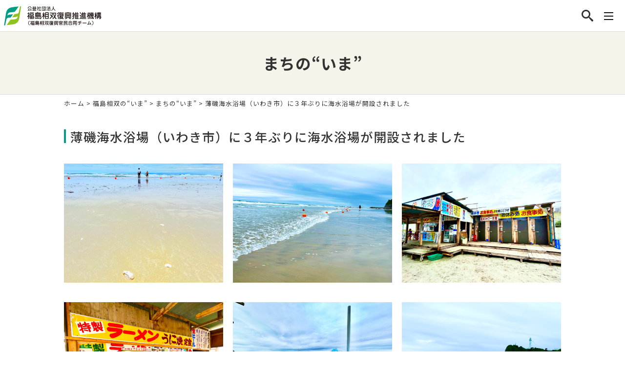

--- FILE ---
content_type: text/html; charset=UTF-8
request_url: https://www.fsrt.jp/now/no2/7782.html
body_size: 9021
content:
<!DOCTYPE html>
<html lang="ja">
<head prefix="og:http://ogp.me/ns#">


<!-- Google Tag Manager -->
<script>(function(w,d,s,l,i){w[l]=w[l]||[];w[l].push({'gtm.start':
new Date().getTime(),event:'gtm.js'});var f=d.getElementsByTagName(s)[0],
j=d.createElement(s),dl=l!='dataLayer'?'&l='+l:'';j.async=true;j.src=
'https://www.googletagmanager.com/gtm.js?id='+i+dl;f.parentNode.insertBefore(j,f);
})(window,document,'script','dataLayer','GTM-NT54ZSQ');</script>
<!-- End Google Tag Manager -->

<meta charset="UTF-8" />
<meta name="viewport" content="width=device-width, initial-scale=1.0, minimum-scale=1.0, maximum-scale=1.0, user-scalable=no">
<meta name="format-detection" content="telephone=no">
<!--[if IE]>
<meta http-equiv="X-UA-Compatible" content="IE=edge,chrome=1">
<![endif]-->
<title>薄磯海水浴場（いわき市）に３年ぶりに海水浴場が開設されました | 公益社団法人 福島相双復興推進機構（福島相双復興官民合同チーム）公式ホームページ</title>
<link rel="alternate" type="application/rss+xml" title="RSS 2.0" href="https://www.fsrt.jp/feed" />
<link rel="pingback" href="https://www.fsrt.jp/xmlrpc.php" />
<link rel="preconnect" href="https://fonts.gstatic.com">
<link href="https://fonts.googleapis.com/css2?family=Noto+Sans+JP:wght@400;500;700&display=swap" rel="stylesheet">
<link rel="stylesheet" media="all" href="https://www.fsrt.jp/wp-content/themes/39pack/style.css">


<meta property="og:url" content="https://www.fsrt.jp/now/no2/7782.html">
<meta property="og:type" content="website">
<meta property="og:title" content="薄磯海水浴場（いわき市）に３年ぶりに海水浴場が開設されました">
<meta property="og:description" content="７月１６日（土）、いわき市の薄磯海岸に３年ぶりに海水浴場が開設され海開きしました...">
<meta property="og:site_name" content="公益社団法人 福島相双復興推進機構（福島相双復興官民合同チーム）公式ホームページ">
<meta property="og:image" content="https://www.fsrt.jp/wp-content/uploads/2022/07/305ea399eaba7e7407df1a2d60de5260-scaled.jpeg">
<meta name="twitter:card" content="summary_large_image">
<meta name="twitter:site" content="@kanmingoudou_T">

<meta name='robots' content='max-image-preview:large' />

<!-- All In One SEO Pack 3.7.1[787,867] -->
<meta name="description"  content="７月１６日（土）、いわき市の薄磯海岸に３年ぶりに海水浴場が開設され海開きしました。 当日はあいにくの曇り空で、波も高く遊泳することはできませんでしたが、地元旅館&quot;鈴亀&quot;さんが開設した海の家や砂浜には家族連れ等が訪れていました。 薄磯海岸は、綺麗な海水と砂浜で一面ガラス張りのように空模様を映し出していました。" />

<meta name="keywords"  content="福島県内" />

<script type="application/ld+json" class="aioseop-schema">{"@context":"https://schema.org","@graph":[{"@type":"Organization","@id":"https://www.fsrt.jp/#organization","url":"https://www.fsrt.jp/","name":"公益社団法人 福島相双復興推進機構（福島相双復興官民合同チーム）公式ホームページ","sameAs":[]},{"@type":"WebSite","@id":"https://www.fsrt.jp/#website","url":"https://www.fsrt.jp/","name":"公益社団法人 福島相双復興推進機構（福島相双復興官民合同チーム）公式ホームページ","publisher":{"@id":"https://www.fsrt.jp/#organization"}},{"@type":"WebPage","@id":"https://www.fsrt.jp/now/no2/7782.html#webpage","url":"https://www.fsrt.jp/now/no2/7782.html","inLanguage":"ja","name":"薄磯海水浴場（いわき市）に３年ぶりに海水浴場が開設されました","isPartOf":{"@id":"https://www.fsrt.jp/#website"},"breadcrumb":{"@id":"https://www.fsrt.jp/now/no2/7782.html#breadcrumblist"},"image":{"@type":"ImageObject","@id":"https://www.fsrt.jp/now/no2/7782.html#primaryimage","url":"https://www.fsrt.jp/wp-content/uploads/2022/07/305ea399eaba7e7407df1a2d60de5260-scaled.jpeg","width":2560,"height":1920},"primaryImageOfPage":{"@id":"https://www.fsrt.jp/now/no2/7782.html#primaryimage"},"datePublished":"2022-07-22T23:40:56+09:00","dateModified":"2022-07-21T04:25:14+09:00"},{"@type":"Article","@id":"https://www.fsrt.jp/now/no2/7782.html#article","isPartOf":{"@id":"https://www.fsrt.jp/now/no2/7782.html#webpage"},"author":{"@id":"https://www.fsrt.jp/author/fsr_koho#author"},"headline":"薄磯海水浴場（いわき市）に３年ぶりに海水浴場が開設されました","datePublished":"2022-07-22T23:40:56+09:00","dateModified":"2022-07-21T04:25:14+09:00","commentCount":0,"mainEntityOfPage":{"@id":"https://www.fsrt.jp/now/no2/7782.html#webpage"},"publisher":{"@id":"https://www.fsrt.jp/#organization"},"articleSection":"まちの“いま”, 福島相双の“いま”, 福島県内","image":{"@type":"ImageObject","@id":"https://www.fsrt.jp/now/no2/7782.html#primaryimage","url":"https://www.fsrt.jp/wp-content/uploads/2022/07/305ea399eaba7e7407df1a2d60de5260-scaled.jpeg","width":2560,"height":1920}},{"@type":"Person","@id":"https://www.fsrt.jp/author/fsr_koho#author","name":"広報課","sameAs":[],"image":{"@type":"ImageObject","@id":"https://www.fsrt.jp/#personlogo","url":"https://secure.gravatar.com/avatar/df7b47815e986fbc940db6b261182ec3?s=96&d=mm&r=g","width":96,"height":96,"caption":"広報課"}},{"@type":"BreadcrumbList","@id":"https://www.fsrt.jp/now/no2/7782.html#breadcrumblist","itemListElement":[{"@type":"ListItem","position":1,"item":{"@type":"WebPage","@id":"https://www.fsrt.jp/","url":"https://www.fsrt.jp/","name":"公益社団法人 福島相双復興推進機構（福島相双復興官民合同チーム）公式ホームページ"}},{"@type":"ListItem","position":2,"item":{"@type":"WebPage","@id":"https://www.fsrt.jp/now/no2/7782.html","url":"https://www.fsrt.jp/now/no2/7782.html","name":"薄磯海水浴場（いわき市）に３年ぶりに海水浴場が開設されました"}}]}]}</script>
<link rel="canonical" href="https://www.fsrt.jp/now/no2/7782.html" />
<!-- All In One SEO Pack -->
<link rel="alternate" type="application/rss+xml" title="公益社団法人 福島相双復興推進機構（福島相双復興官民合同チーム）公式ホームページ &raquo; 薄磯海水浴場（いわき市）に３年ぶりに海水浴場が開設されました のコメントのフィード" href="https://www.fsrt.jp/now/no2/7782.html/feed" />
<link rel='stylesheet' id='wp-block-library-css' href='https://www.fsrt.jp/wp-includes/css/dist/block-library/style.min.css?ver=6.4.7' type='text/css' media='all' />
<style id='classic-theme-styles-inline-css' type='text/css'>
/*! This file is auto-generated */
.wp-block-button__link{color:#fff;background-color:#32373c;border-radius:9999px;box-shadow:none;text-decoration:none;padding:calc(.667em + 2px) calc(1.333em + 2px);font-size:1.125em}.wp-block-file__button{background:#32373c;color:#fff;text-decoration:none}
</style>
<link rel='stylesheet' id='jquery.lightbox.min.css-css' href='https://www.fsrt.jp/wp-content/plugins/wp-jquery-lightbox/styles/lightbox.min.css?ver=1.4.9.3' type='text/css' media='all' />
<link rel='stylesheet' id='jqlb-overrides-css' href='https://www.fsrt.jp/wp-content/plugins/wp-jquery-lightbox/styles/overrides.css?ver=1.4.9.3' type='text/css' media='all' />
<script src="https://www.fsrt.jp/wp-content/themes/39pack/js/jQuery.js?ver=3.2.1" id="jquery-js"></script>
<script src="https://www.fsrt.jp/wp-content/plugins/wp-jquery-lightbox/panzoom.min.js?ver=1.4.9.3" id="wp-jquery-lightbox-panzoom-js"></script>
<script src="https://www.fsrt.jp/wp-content/plugins/wp-jquery-lightbox/jquery.touchwipe.min.js?ver=1.4.9.3" id="wp-jquery-lightbox-swipe-js"></script>
<script type="text/javascript" id="wp-jquery-lightbox-js-extra">
/* <![CDATA[ */
var JQLBSettings = {"showTitle":"1","showCaption":"1","showNumbers":"1","fitToScreen":"1","resizeSpeed":"400","showDownload":"0","navbarOnTop":"0","marginSize":"0","mobileMarginSize":"20","slideshowSpeed":"4000","prevLinkTitle":"\u524d\u306e\u753b\u50cf","nextLinkTitle":"\u6b21\u306e\u753b\u50cf","closeTitle":"\u30ae\u30e3\u30e9\u30ea\u30fc\u3092\u9589\u3058\u308b","image":"\u753b\u50cf ","of":"\u306e","download":"\u30c0\u30a6\u30f3\u30ed\u30fc\u30c9","pause":"(\u30b9\u30e9\u30a4\u30c9\u30b7\u30e7\u30fc\u3092\u4e00\u6642\u505c\u6b62\u3059\u308b)","play":"(\u30b9\u30e9\u30a4\u30c9\u30b7\u30e7\u30fc\u3092\u518d\u751f\u3059\u308b)"};
/* ]]> */
</script>
<script src="https://www.fsrt.jp/wp-content/plugins/wp-jquery-lightbox/jquery.lightbox.js?ver=1.4.9.3" id="wp-jquery-lightbox-js"></script>
<link rel="https://api.w.org/" href="https://www.fsrt.jp/wp-json/" /><link rel="alternate" type="application/json" href="https://www.fsrt.jp/wp-json/wp/v2/posts/7782" /><link rel="EditURI" type="application/rsd+xml" title="RSD" href="https://www.fsrt.jp/xmlrpc.php?rsd" />
<link rel='shortlink' href='https://www.fsrt.jp/?p=7782' />
<link rel="alternate" type="application/json+oembed" href="https://www.fsrt.jp/wp-json/oembed/1.0/embed?url=https%3A%2F%2Fwww.fsrt.jp%2Fnow%2Fno2%2F7782.html" />
<link rel="alternate" type="text/xml+oembed" href="https://www.fsrt.jp/wp-json/oembed/1.0/embed?url=https%3A%2F%2Fwww.fsrt.jp%2Fnow%2Fno2%2F7782.html&#038;format=xml" />
<link rel="icon" href="https://www.fsrt.jp/wp-content/uploads/2021/08/cropped-siteIcon-32x32.png" sizes="32x32" />
<link rel="icon" href="https://www.fsrt.jp/wp-content/uploads/2021/08/cropped-siteIcon-192x192.png" sizes="192x192" />
<link rel="apple-touch-icon" href="https://www.fsrt.jp/wp-content/uploads/2021/08/cropped-siteIcon-180x180.png" />
<meta name="msapplication-TileImage" content="https://www.fsrt.jp/wp-content/uploads/2021/08/cropped-siteIcon-270x270.png" />
</head>

<body class="under">

<!-- Google Tag Manager (noscript) -->
<noscript><iframe src="https://www.googletagmanager.com/ns.html?id=GTM-NT54ZSQ"
height="0" width="0" style="display:none;visibility:hidden"></iframe></noscript>
<!-- End Google Tag Manager (noscript) -->


<header id="top" class="fixed">
<div class="wrap">
<div class="logo"><a href="https://www.fsrt.jp/" class="opa"><img src="https://www.fsrt.jp/wp-content/themes/39pack/img/title.svg" width="216" alt="公益社団法人 福島相双復興推進機構" /></a></div>
<div class="subnavi">
<ul class="local">
<li><a href="https://www.fsrt.jp/procurement" class="opa" title="調達情報">調達情報</a></li>
<li><a href="https://www.fsrt.jp/recruit" class="opa" title="採用情報">採用情報</a></li>
<li><a href="https://www.fsrt.jp/useful" class="opa" title="お役立ち情報">お役立ち情報</a></li>
<li><a href="https://www.fsrt.jp/links" class="opa" title="関連リンク">関連リンク</a></li>
</ul>

<div class="searchName">
<a href="javascript:void(0);" class="opa" title="サイト内検索"><span class="icon-search"></span><span class="name">サイト内検索</span></a>
<form class="searchform" action="https://www.fsrt.jp/">
<input type="text" id="s" name="s" placeholder="キーワード" /><button type="submit" id="searchsubmit"><span class="icon-search"></span></button>
</form>
</div>

<ul class="sns">
<li><img src="https://www.fsrt.jp/wp-content/themes/39pack/img/herenow.svg" width="144" alt="今ここふくしまの復興" /></li>
<li><a href="https://note.com/imacoco_12" class="opa" target="_blank"><img src="https://www.fsrt.jp/wp-content/themes/39pack/img/note.svg" width="120" alt="note" /></a></li>
<li><a href="https://www.instagram.com/imacoco_12/" class="opa" target="_blank"><img src="https://www.fsrt.jp/wp-content/themes/39pack/img/ico_ig.svg" width="32" alt="Instagram" /></a></li>
<li><a href="https://www.facebook.com/kanmingoudouteam/" class="opa" target="_blank"><img src="https://www.fsrt.jp/wp-content/themes/39pack/img/ico_fb.svg" width="32" alt="Facebook" /></a></li>
<li><a href="https://twitter.com/kanmingoudou_T" class="opa" target="_blank"><img src="https://www.fsrt.jp/wp-content/themes/39pack/img/ico_x.svg" width="32" alt="X" /></a></li>
<li><a href="https://www.youtube.com/channel/UCTLYBLz1EoQq56_qtSKcxqA" class="opa" target="_blank"><img src="https://www.fsrt.jp/wp-content/themes/39pack/img/ico_yt.svg" width="32" alt="YouTube" /></a></li>
</ul>
</div>

<div class="openbtn"><span></span><span></span><span></span></div>
</div>		<nav id="nav">
<ul>
<li><a title="ホーム" href="https://www.fsrt.jp/" class="opa">ホーム</a></li>
<li><a title="相双機構について" href="https://www.fsrt.jp/outline" class="opa">当機構について</a></li>
<li>
<dl>
<dt>活用法</dt>
<dd>
<ul>
<li class="nest bln"><a title="事業" href="https://www.fsrt.jp/ex1" class="opa">事業</a>
<ul class="sub-menu wide">
<li><a title="ご支援内容" href="https://www.fsrt.jp/ex1/4467.html">ご支援内容</a></li>
<li><a title="ご支援例" href="https://www.fsrt.jp/ex1/4465.html">ご支援例</a></li>
<li><a title="ご支援内容" href="https://www.fsrt.jp/ex1/4463.html">訪問の流れ</a></li>
</ul>
</li>
<li class="nest bln"><a title="水産仲買・加工業等" href="https://www.fsrt.jp/ex6" class="opa">水産仲買・加工業等</a>
<ul class="sub-menu short">
<li><a title="ご支援対象者様" href="https://www.fsrt.jp/ex6/15183.html">ご支援対象者様</a></li>
<li><a title="ご支援メニュー" href="https://www.fsrt.jp/ex6/15181.html">ご支援メニュー</a></li>
<li><a title="ご支援の実績概観" href="https://www.fsrt.jp/ex6/15179.html">ご支援の実績概観</a></li>
<li><a title="ご支援例（個社支援）" href="https://www.fsrt.jp/ex6/15177.html">ご支援例（個社支援）</a></li>
<li><a title="訪問の流れ" href="https://www.fsrt.jp/ex6/15175.html">訪問の流れ</a></li>
<li><a title="【参考】その他面的な取組事例" href="https://www.fsrt.jp/ex6/15173.html">【参考】その他面的な取組事例</a></li>
</ul>
</li>
<li class="nest brn"><a title="農業" href="https://www.fsrt.jp/ex2" class="opa">農業</a>
<ul class="sub-menu wide">
<li><a title="ご支援内容" href="https://www.fsrt.jp/exercise/4490.html">ご支援内容</a></li>
<li><a title="ご支援例" href="https://www.fsrt.jp/exercise/4488.html">ご支援例</a></li>
<li><a title="訪問の流れ" href="https://www.fsrt.jp/exercise/4486.html">訪問の流れ</a></li>
<li><a title="畜産支援のご紹介" href="https://www.fsrt.jp/livestock">畜産支援のご紹介</a></li>
<li><a title="福島県高付加価値産地協議会について" href="https://www.fsrt.jp/p4663">福島県高付加価値産地協議会について</a></li>
<li><a title="福島相双営農通信(広報誌)" href="https://www.fsrt.jp/useful/4431.html#farming">福島相双営農通信(広報誌)</a></li>
<li><a title="農業者個別訪問活動結果" href="https://www.fsrt.jp/useful/4431.html#atom">農業者個別訪問活動結果</a></li>
<li><a title="農業に関する情報リンク" href="https://www.fsrt.jp/useful/4429.html">農業に関する情報リンク</a></li>
</ul>
</li>
</ul>
</dd>
</dl>
</li>
<li>
<dl>
<dt>取り組み</dt>
<dd>
<ul>
<li class="nest bln"><a title="まちづくり" href="https://www.fsrt.jp/ex4" class="opa">まちづくり</a>
<ul class="sub-menu">
<li><a title="まちづくりのお手伝い" href="https://www.fsrt.jp/exercise/10808.html">まちづくりのお手伝い</a></li>
</ul>
</li>
<li class="nest"><a title="関係人口拡大" href="https://www.fsrt.jp/ex5" class="opa">関係人口拡大</a>
<ul class="sub-menu">
<li><a title="フクシマックス" href="https://www.fsrt.jp/ex5/ex5-2">フクシマックス</a></li>
<li><a title="ふくしま未来創造アカデミー" href="https://www.fsrt.jp/ex5/ex5-3">ふくしま未来創造アカデミー</a></li>
<li><a title="プロボノ共創プロジェクト" href="https://www.fsrt.jp/ex5/ex5-7">プロボノ共創プロジェクト</a></li>
<li><a title="F12FLYプロジェクト" href="https://www.fsrt.jp/ex5/ex5-8">F12FLYプロジェクト</a></li>
<li><a title="関係人口サミット" href="https://www.fsrt.jp/ex5/ex5-1">関係人口サミット</a></li>
</ul>
</li>
<li class="nest brn"><a title="産業創出" href="https://www.fsrt.jp/ex3" class="opa">産業創出</a>
<ul class="sub-menu">
<li><a title="ビジネスマッチング・地元調達" href="https://www.fsrt.jp/exercise/7963.html">ビジネスマッチング・地元調達</a></li>
<li><a title="廃炉事業への参入" href="https://www.fsrt.jp/exercise/7961.html">廃炉事業への参入</a></li>
<li><a title="新産業創出" href="https://www.fsrt.jp/exercise/7959.html">新産業創出</a></li>
</ul>
</li>
</ul>
</dd>
</dl>
</li>
<li><a title="福島相双の“いま”" href="https://www.fsrt.jp/now" class="opa">福島相双の“いま”</a></li>
<li><a title="お知らせ" href="https://www.fsrt.jp/information" class="opa">お知らせ</a></li>
</ul>
</nav>
		<nav id="navSP">
<div id="navSPlist">
<ul>
<li><a title="ホーム" href="https://www.fsrt.jp/" class="opa">ホーム</a></li>
<li><a title="相双機構について" href="https://www.fsrt.jp/outline" class="opa">当機構について</a></li>
<li>
<dl>
<dt>活用法</dt>
<dd>
<ul>
<li><a title="事業" href="https://www.fsrt.jp/ex1" class="opa">事業</a></li>
<li><a title="水産仲買・加工業等" href="https://www.fsrt.jp/ex6" class="opa">水産仲買・加工業等</a></li>
<li><a title="農業" href="https://www.fsrt.jp/ex2" class="opa">農業</a></li>
</ul>
</dd>
</dl>
</li>
<li>
<dl>
<dt>取り組み</dt>
<dd>
<ul>
<li><a title="まちづくり" href="https://www.fsrt.jp/ex4" class="opa">まちづくり</a></li>
<li><a title="関係人口拡大" href="https://www.fsrt.jp/ex5" class="opa">関係人口拡大</a></li>
<li><a title="産業創出" href="https://www.fsrt.jp/ex3" class="opa">産業創出</a></li>
</ul>
</dd>
</dl>
</li>
<li><a title="福島相双の“いま”" href="https://www.fsrt.jp/now" class="opa">福島相双の“いま”</a></li>
<li><a title="お知らせ" href="https://www.fsrt.jp/information" class="opa">お知らせ</a></li>
<li><a href="https://www.fsrt.jp/procurement" class="opa">調達情報</a></li>
<li><a href="https://www.fsrt.jp/recruit" class="opa">採用情報</a></li>
<li><a href="https://www.fsrt.jp/useful" class="opa">お役立ち情報</a></li>
<li><a href="https://www.fsrt.jp/links" class="opa">関連リンク</a></li>
<li class="other">
<form class="searchform" action="https://www.fsrt.jp/">
<input type="text" id="s" name="s" placeholder="キーワード" /><button type="submit" id="searchsubmit"><span class="icon-search"></span></button>
</form>
</li>
</ul>
</div>
<ul class="navFix">
<li><a href="https://note.com/imacoco_12" class="opa" target="_blank"><img src="https://www.fsrt.jp/wp-content/themes/39pack/img/_ico_nt.svg" width="32" alt="note" /></a></li>
<li><a href="https://www.instagram.com/imacoco_12/" class="opa" target="_blank"><img src="https://www.fsrt.jp/wp-content/themes/39pack/img/_ico_ig.svg" width="32" alt="Instagram" /></a></li>
<li><a href="https://www.facebook.com/kanmingoudouteam/" class="opa" target="_blank"><img src="https://www.fsrt.jp/wp-content/themes/39pack/img/_ico_fb.svg" width="32" alt="Facebook" /></a></li>
<li><a href="https://twitter.com/kanmingoudou_T" class="opa" target="_blank"><img src="https://www.fsrt.jp/wp-content/themes/39pack/img/_ico_x.svg" width="32" alt="X" /></a></li>
<li><a href="https://www.youtube.com/channel/UCTLYBLz1EoQq56_qtSKcxqA" class="opa" target="_blank"><img src="https://www.fsrt.jp/wp-content/themes/39pack/img/_ico_yt.svg" width="32" alt="YouTube" /></a></li>
</ul>
</nav>		</header>


<div id="contents">

<!-- 福島相双の“いま”  -->
<article>
<h1 class="page">まちの“いま”</h1><div class="pankz">
<div class="wrap">
<!-- Breadcrumb NavXT 7.3.0 -->
<a title="公益社団法人 福島相双復興推進機構（福島相双復興官民合同チーム）公式ホームページ" href="https://www.fsrt.jp">ホーム</a> &gt; <a title="福島相双の“いま”" href="https://www.fsrt.jp/now">福島相双の“いま”</a> &gt; <a title="まちの“いま”" href="https://www.fsrt.jp/now/no2">まちの“いま”</a> &gt; 薄磯海水浴場（いわき市）に３年ぶりに海水浴場が開設されました</div>
</div>
<section id="post-7782">
<div class="wrap">
<h2 class="border">薄磯海水浴場（いわき市）に３年ぶりに海水浴場が開設されました</h2>
<p><div id='gallery-1' class='gallery galleryid-7782 gallery-columns-3 gallery-size-large'><dl class='gallery-item'>
			<dt class='gallery-icon landscape'>
				<a href='https://www.fsrt.jp/wp-content/uploads/2022/07/305ea399eaba7e7407df1a2d60de5260-scaled.jpeg' rel="lightbox[7782]"><img fetchpriority="high" decoding="async" width="960" height="720" src="https://www.fsrt.jp/wp-content/uploads/2022/07/305ea399eaba7e7407df1a2d60de5260-960x720.jpeg" class="attachment-large size-large" alt="" /></a>
			</dt></dl><dl class='gallery-item'>
			<dt class='gallery-icon landscape'>
				<a href='https://www.fsrt.jp/wp-content/uploads/2022/07/5a332d1a8eb89475ef349903cfff6288-scaled.jpeg' rel="lightbox[7782]"><img decoding="async" width="960" height="720" src="https://www.fsrt.jp/wp-content/uploads/2022/07/5a332d1a8eb89475ef349903cfff6288-960x720.jpeg" class="attachment-large size-large" alt="" /></a>
			</dt></dl><dl class='gallery-item'>
			<dt class='gallery-icon landscape'>
				<a href='https://www.fsrt.jp/wp-content/uploads/2022/07/114cbb7b32f2a01200f9cf7126554fca-scaled.jpeg' rel="lightbox[7782]"><img decoding="async" width="960" height="720" src="https://www.fsrt.jp/wp-content/uploads/2022/07/114cbb7b32f2a01200f9cf7126554fca-960x720.jpeg" class="attachment-large size-large" alt="" /></a>
			</dt></dl><br style="clear: both" /><dl class='gallery-item'>
			<dt class='gallery-icon landscape'>
				<a href='https://www.fsrt.jp/wp-content/uploads/2022/07/02d82a84db40563e54476437c357c12b-scaled.jpeg' rel="lightbox[7782]"><img loading="lazy" decoding="async" width="960" height="720" src="https://www.fsrt.jp/wp-content/uploads/2022/07/02d82a84db40563e54476437c357c12b-960x720.jpeg" class="attachment-large size-large" alt="" /></a>
			</dt></dl><dl class='gallery-item'>
			<dt class='gallery-icon landscape'>
				<a href='https://www.fsrt.jp/wp-content/uploads/2022/07/3d4dd84f15ee92697dc8b15b14870eac-scaled.jpg' rel="lightbox[7782]"><img loading="lazy" decoding="async" width="960" height="720" src="https://www.fsrt.jp/wp-content/uploads/2022/07/3d4dd84f15ee92697dc8b15b14870eac-960x720.jpg" class="attachment-large size-large" alt="" /></a>
			</dt></dl><dl class='gallery-item'>
			<dt class='gallery-icon landscape'>
				<a href='https://www.fsrt.jp/wp-content/uploads/2022/07/8980e8b21a7ac923049c3c106e9b57de-scaled.jpeg' rel="lightbox[7782]"><img loading="lazy" decoding="async" width="960" height="720" src="https://www.fsrt.jp/wp-content/uploads/2022/07/8980e8b21a7ac923049c3c106e9b57de-960x720.jpeg" class="attachment-large size-large" alt="" /></a>
			</dt></dl><br style="clear: both" />
		</div>
<br />
７月１６日（土）、いわき市の薄磯海岸に３年ぶりに海水浴場が開設され海開きしました。<br />
当日はあいにくの曇り空で、波も高く遊泳することはできませんでしたが、地元旅館“鈴亀”さんが開設した海の家や砂浜には家族連れ等が訪れていました。<br />
薄磯海岸は、綺麗な海水と砂浜で一面ガラス張りのように空模様を映し出していました。<br />
海水浴場は８月１５日（月）までの３１日間開設されます。<br />
是非、訪れてみてはいかがでしょうか。</p>

<div class="centerBox">
<ul class="snsShare">
<li><a href="https://twitter.com/share?url=https://www.fsrt.jp/now/no2/7782.html&text=薄磯海水浴場（いわき市）に３年ぶりに海水浴場が開設されました" target="_blank" class="opa x"><img src="https://www.fsrt.jp/wp-content/themes/39pack/img/_ico_x.svg" width="24" alt="X" /></a></li>
<li><a href="http://www.facebook.com/share.php?u=https://www.fsrt.jp/now/no2/7782.html" target="_blank" class="opa fb"><img src="https://www.fsrt.jp/wp-content/themes/39pack/img/_ico_fb.svg" width="24" alt="Facebook" /></a></li>
<li><a href="https://social-plugins.line.me/lineit/share?url=https://www.fsrt.jp/now/no2/7782.html" target="_blank" class="opa ln"><img src="https://www.fsrt.jp/wp-content/themes/39pack/img/_ico_line.svg" width="24" alt="LINE" /></a></li>
<li><a href="https://note.com/intent/post?url=https://www.fsrt.jp/now/no2/7782.html" target="_blank" class="opa nt"><img src="https://www.fsrt.jp/wp-content/themes/39pack/img/_ico_nt.svg" width="24" alt="note" /></a></li>
<li><a href="https://jp.pinterest.com/pin/create/button/?url=https://www.fsrt.jp/now/no2/7782.html" target="_blank" class="opa pt"><img src="https://www.fsrt.jp/wp-content/themes/39pack/img/_ico_pt.svg" width="24" alt="pintarest" /></a></li>
</ul>
</div>

<p class="tar"><span class="pubdate">2022年7月23日掲載</span></p>

<h2 class="under"><span class="name">同市町村の他の記事</span></h2>


<ul class="nowCarousel owl-carousel owl-theme">
<li><a href="https://www.fsrt.jp/information/18555.html" class="opa"><dl><dt><img width="480" height="275" src="https://www.fsrt.jp/wp-content/uploads/2025/07/ab3afbcd643ad23e4db99f61c2042b41-480x275.png" class="attachment-medium size-medium wp-post-image" alt="" decoding="async" loading="lazy" /></dt><dd><span class="title">福島12市町村との関わり方を考える「ふくしま未来創造アカデミー」受講生募集中です！</span></dd></dl></a></li>
<li><a href="https://www.fsrt.jp/now/no2/17025.html" class="opa"><dl><dt><img width="480" height="270" src="https://www.fsrt.jp/wp-content/uploads/2025/04/20a2c3e1cc36fb1484fb19ea9f3285fc-480x270.jpg" class="attachment-medium size-medium wp-post-image" alt="" decoding="async" loading="lazy" /></dt><dd><span class="title">福島県の海岸線におけるドローン航路の整備を想定した拠点配備型ドローンによるマルチユースケースの飛行実証を実施～1カ所の離着陸場を拠点として、さまざまな用途でのドローン運用を確認～</span></dd></dl></a></li>
<li><a href="https://www.fsrt.jp/now/no2/16807.html" class="opa"><dl><dt><img width="480" height="231" src="https://www.fsrt.jp/wp-content/uploads/2025/03/5238f3761dbef3c07f0768b859b4a1f2-480x231.jpg" class="attachment-medium size-medium wp-post-image" alt="" decoding="async" loading="lazy" /></dt><dd><span class="title">福島相双復興推進機構は、３月７日（金）に南相馬ロボット産業協議会、テクノアカデミー浜、ゆめサポート南相馬と次世代産業人材育成・確保の相互協力に係る覚書を締結しました。</span></dd></dl></a></li>
<li><a href="https://www.fsrt.jp/now/no1/15867.html" class="opa"><dl><dt><img width="480" height="360" src="https://www.fsrt.jp/wp-content/uploads/2024/12/7fe82d29fc2b75d235dea86074217cf6-480x360.jpg" class="attachment-medium size-medium wp-post-image" alt="" decoding="async" loading="lazy" /></dt><dd><span class="title">ドローンによるアオノリ養殖棚の異状確認と浅海漁場調査の実証を行いました</span></dd></dl></a></li>
<li><a href="https://www.fsrt.jp/now/no2/15701.html" class="opa"><dl><dt><img width="480" height="360" src="https://www.fsrt.jp/wp-content/uploads/2024/12/15aab761dbe563fee243293ae234d9c3-480x360.jpg" class="attachment-medium size-medium wp-post-image" alt="" decoding="async" loading="lazy" /></dt><dd><span class="title">11月17日㈰、福島市の北沢又団地大和田集会所で「演劇と合唱を楽しむ会」の発表会が盛大に開催されました。</span></dd></dl></a></li>
<li><a href="https://www.fsrt.jp/now/no2/13527.html" class="opa"><dl><dt><img width="480" height="642" src="https://www.fsrt.jp/wp-content/uploads/2024/06/4022094ba66cfe5880d495031f98f9a6-480x642.jpg" class="attachment-medium size-medium wp-post-image" alt="" decoding="async" loading="lazy" /></dt><dd><span class="title">相双地域の産地化に向けて！</span></dd></dl></a></li>
<li><a href="https://www.fsrt.jp/now/no2/11421.html" class="opa"><dl><dt><img width="295" height="298" src="https://www.fsrt.jp/wp-content/uploads/2023/11/b9bb5feebd674105320216f79212ae93.png" class="attachment-medium size-medium wp-post-image" alt="" decoding="async" loading="lazy" /></dt><dd><span class="title">川俣町山木屋産高原の宇宙を使った「そば饅頭」</span></dd></dl></a></li>
<li><a href="https://www.fsrt.jp/now/no2/11397.html" class="opa"><dl><dt><img width="480" height="695" src="https://www.fsrt.jp/wp-content/uploads/2023/11/1892843e0d2a5f057610382cdd630fcf-480x695.jpg" class="attachment-medium size-medium wp-post-image" alt="" decoding="async" loading="lazy" /></dt><dd><span class="title">第4回花錦園粋鱗衆　鑑賞会・即売会が開催されます！</span></dd></dl></a></li>
<li><a href="https://www.fsrt.jp/now/no2/8306.html" class="opa"><dl><dt><img width="480" height="360" src="https://www.fsrt.jp/wp-content/uploads/2022/09/8d12c24e3e9f48d5fba069a0869a8d52-480x360.jpg" class="attachment-medium size-medium wp-post-image" alt="" decoding="async" loading="lazy" /></dt><dd><span class="title">【インフォメーション】相馬市松川浦漁港に隣接している「浜の駅松川浦」</span></dd></dl></a></li>
<li><a href="https://www.fsrt.jp/now/no2/8317.html" class="opa"><dl><dt><img width="480" height="640" src="https://www.fsrt.jp/wp-content/uploads/2022/09/f63290fd6f309c44df1372a1cef03d87-480x640.jpg" class="attachment-medium size-medium wp-post-image" alt="" decoding="async" loading="lazy" /></dt><dd><span class="title">【インフォメーション】相馬市の松川浦漁港では、9月1日より天然トラフグのはえ縄漁が始まりました！</span></dd></dl></a></li>
</ul>

<h2 class="tac now accHead">福島相双の“いま”</h2>
<div class="accBody">
<div id="areaMap">
<ul>
<li id="p1"><a href="https://www.fsrt.jp/tag/area3" class="opa"><span class="name">川俣町</span></a></li>
<li id="p2"><a href="https://www.fsrt.jp/tag/area12" class="opa"><span class="name">飯舘村</span></a></li>
<li id="p3"><a href="https://www.fsrt.jp/tag/area2" class="opa"><span class="name">南相馬市</span></a></li>
<li id="p4"><a href="https://www.fsrt.jp/tag/area10" class="opa"><span class="name">浪江町</span></a></li>
<li id="p5"><a href="https://www.fsrt.jp/tag/area11" class="opa"><span class="name">葛尾村</span></a></li>
<li id="p6"><a href="https://www.fsrt.jp/tag/area1" class="opa"><span class="name">田村市</span></a></li>
<li id="p7"><a href="https://www.fsrt.jp/tag/area9" class="opa"><span class="name">双葉町</span></a></li>
<li id="p8"><a href="https://www.fsrt.jp/tag/area8" class="opa"><span class="name">大熊町</span></a></li>
<li id="p9"><a href="https://www.fsrt.jp/tag/area7" class="opa"><span class="name">川内村</span></a></li>
<li id="p10"><a href="https://www.fsrt.jp/tag/area6" class="opa"><span class="name">富岡町</span></a></li>
<li id="p11"><a href="https://www.fsrt.jp/tag/area5" class="opa"><span class="name">楢葉町</span></a></li>
<li id="p12"><a href="https://www.fsrt.jp/tag/area4" class="opa"><span class="name">広野町</span></a></li>
<li class="other" id="in"><a href="https://www.fsrt.jp/tag/area13" class="opa">福島県内（12市町村以外）の情報はこちら</a></li>
<li class="other" id="out"><a href="https://www.fsrt.jp/tag/area14" class="opa">福島県外の情報はこちら</a></li>
</ul>
</div>
</div>

</div>
</section></article>


</div>
<footer>
<div class="wrap">
<div class="half p40">
<h2>お問合せ<span class="en">contact</span></h2>
<p>公益社団法人 福島相双復興推進機構<br />
（福島相双復興官民合同チーム）<br />
〒960-8031<br />
福島県福島市栄町6-6 福島セントランドビル4階</p>
</div>
<div class="half p60 right">
<ul class="contact">
<li>
<dl>
<dt>事業者、農業者、水産関係の仲買・加工業者のみなさま</dt>
<dd><span class="icon-phone"></span><span class="phone"><a href="tel:0245021117" class="opa">024-502-1117</a></span><span class="desc">受付 9:00～17:00（土日祝日･年末年始除く）</span></dd>
</dl>
</li>
<li><a href="https://www.fsrt.jp/contact" class="btn opa order"><span class="icon-markunread"></span>訪問の申し込みはこちらから</a></li>
</ul>
</div>
</div>		<ul id="secondary">
<li><a href="https://www.fsrt.jp/privacy" title="個人情報及び法人情報の取扱について">個人情報及び法人情報の取扱について</a></li>
<li><a href="https://www.fsrt.jp/antisocial" title="反社会的勢力への対応基本方針について">反社会的勢力への対応基本方針について</a></li>
<li><a href="https://www.fsrt.jp/sns-policy" title="SNS運用方針について">SNS運用方針について</a></li>
<li><a href="https://www.fsrt.jp/sitemap" title="サイトマップ">サイトマップ</a></li>
</ul>		<div class="copyright">&copy; <a href="https://www.fsrt.jp/" class="opa">公益社団法人 福島相双復興推進機構</a>.</div>
</footer>
<div class="pagetop"><a href="#top"><span class="icon-arrow_drop_up"></span></a></div>
<ul id="footFix">
<li><a href="https://note.com/imacoco_12" class="opa" target="_blank"><img src="https://www.fsrt.jp/wp-content/themes/39pack/img/_ico_nt.svg" width="32" alt="note" /></a></li>
<li><a href="https://www.instagram.com/imacoco_12/" class="opa" target="_blank"><img src="https://www.fsrt.jp/wp-content/themes/39pack/img/_ico_ig.svg" width="32" alt="Instagram" /></a></li>
<li><a href="https://www.facebook.com/kanmingoudouteam/" class="opa" target="_blank"><img src="https://www.fsrt.jp/wp-content/themes/39pack/img/_ico_fb.svg" width="32" alt="Facebook" /></a></li>
<li><a href="https://twitter.com/kanmingoudou_T" class="opa" target="_blank"><img src="https://www.fsrt.jp/wp-content/themes/39pack/img/_ico_x.svg" width="32" alt="X" /></a></li>
<li><a href="https://www.youtube.com/channel/UCTLYBLz1EoQq56_qtSKcxqA" class="opa" target="_blank"><img src="https://www.fsrt.jp/wp-content/themes/39pack/img/_ico_yt.svg" width="32" alt="YouTube" /></a></li>
</ul>		
<script src="https://www.fsrt.jp/wp-content/themes/39pack/js/jquery.openwin.js?ver=1444975440" id="my_openwin-js"></script>
<script src="https://www.fsrt.jp/wp-content/themes/39pack/js/common.js?ver=1768270292" id="my_common-js"></script>
<script src="https://www.fsrt.jp/wp-content/themes/39pack/js/wow.min.js?ver=1516739700" id="my_wow-js"></script>
<script>new WOW().init();</script>

<link rel="stylesheet" href="https://www.fsrt.jp/wp-content/themes/39pack/js/owl/owl.carousel.css">
<link rel="stylesheet" href="https://www.fsrt.jp/wp-content/themes/39pack/js/owl/owl.theme.default.css">
<script src="https://www.fsrt.jp/wp-content/themes/39pack/js/owl/owl.carousel.min.js"></script>
<script>
$(function(){
	$(".owl-carousel").owlCarousel({
    stagePadding: 40,
	center: true,
	items: 5,
	loop: true,
	autoplay : true,
	autoplayTimeout : 3000,
	autoplayHoverPause : true,
	nav: true,
	dots: false,
	margin: 24,
	responsive : {
			0 : {items : 2},
			481 : {items : 3, margin: 12},
			961 : {items : 4,},
			1201 : {items : 4}
	}});
});
</script>
<script src="https://unpkg.com/popper.js@1"></script>
<script src="https://unpkg.com/tippy.js@5"></script>
<script>tippy('.cap', {placement: 'bottom-start',duration: 500})</script>


</body>
</html>

--- FILE ---
content_type: text/css
request_url: https://www.fsrt.jp/wp-content/themes/39pack/style.css
body_size: 439
content:
/*
Theme Name: 39PACK
Theme URI:
Description: 39パックオリジナルテーマ
Version: 2.20(2019/07)
Author: (株)オリエンタル・エージェンシー
Author URI: http://www.oriental-agc.com/
*/
@import url("css/reset.css");
@import url("css/webfonts.css");
@import url("css/style.css");
@import url("css/common.css");
@import url("css/color.css");
@import url("css/mediaqueries.css");
@import url("css/pages.css");
@import url("css/Hover.css");
@import url("css/scroll-hint.css");
@import url("css/print.css") print;


--- FILE ---
content_type: text/css
request_url: https://www.fsrt.jp/wp-content/themes/39pack/css/color.css
body_size: 2654
content:
@charset "utf-8";

/*********************
キーカラー #009c84
**********************/

/* =style.css
------------------------------------------------------------------------------ */

/* =ウィンドウ幅確認 */

#winsize2 {
	color: #fff;
	background-color: #009c84;
}
/* =全体 */

body {
	color: #333;
}
a.out {
	color: #009c84;
}
a.pdf {
	color: #f20000;
}
a.movie {
	color: #009c84;
}
a.word {
	color: #2b5797;
}
a.excel {
	color: #1e7145;
}
a.jpg {
	color: #009c84;
}

/* =ヘッダー */

header#top {
}
header#top.fixed {
 	/* background-color: rgba(255,255,255,0.9); */
	background-color: #fff;
}
header#top .logo,
header#top .logo a {
	color: #333;
}
header#top .subnavi ul li a {
	color: #333;
}
.searchName a,
.searchName a span[class*="icon-"] {
	color: #333;
}
form.searchform input[type="text"] {
	border-color: #0d0d0d;
	background-color: #fff;
}
form.searchform #searchsubmit {
	border-color: #0d0d0d;
	background-color: #0d0d0d;
	color: #fff;
}
form.searchform #searchsubmit:active,
form.searchform #searchsubmit:hover {
	background-color: #fff;
	color: #0d0d0d;
}

#navSP form.searchform input[type="text"] {
	border-color: #fff;
	background-color: transparent;
    color: #fff;
}
#navSP form.searchform #searchsubmit {
	border-color: #fff;
	background-color: #009c84;
}
#navSP form.searchform #searchsubmit:active,
#navSP form.searchform #searchsubmit:hover {
	background-color: #fff;
	color: #009c84;
}
#navSP form ::placeholder {
  color: #fff;
}

/* =ナビ */
#nav {
	background-color: #009c84;
}
#nav ul li {
	color: #fff;
    border-left-color: #7fcdc1;
    border-right-color: #007563;
}
#nav ul li a {
	color: #fff;
}
#nav ul li dl dt {
	border-bottom-color: #007563;
}
#nav ul li dl dd {
    border-top-color: #7fcdc1;
}
#nav ul li a:hover {
}
#nav ul li.nest ul.sub-menu {
	border-color: #009c84;
	background-color: #fff;
}
#nav ul li.nest ul.sub-menu li {
	border-bottom-color: #009c84;
}
#nav ul li.nest ul.sub-menu li a {
	background-color: #fff;
	color: #333;
}
#nav ul li.nest ul.sub-menu li a:hover {
	color: #009c84;
}

/* =SPナビ */

.openbtn span {
	background-color: #1a1a1a;
}
.openbtn span {
	background-color: #111;
}
.openbtn.active span {
	background-color: #fff;
}
#navSP {
	background-color: rgba(0,156,132,0.95);
	color: #fff;
}

/* =看板 */

.eyecach {
 	background-color: #fff;
    background-color: rgba(255,255,255,0.5);
}
.eyecach .copy img {
}
.eyecach .wrap h1 span[class*="icon-"] {
	color: #fff;
}
.eyecach .wrap h1 .title {

}
.eyecach .wrap h1 a {
	color: #fff;
}
.next a {
	color: #fff;
}

/* =パンくず */

.pankz a {
	color: #333333;
}

/* =ページトップ */

.pagetop a {
	background-color: rgba(0,0,0,0.75);
	color: #fff;
}

/* =フッター */

footer {
	background-color: #f5f4eb;
	border-color: #ddd;
}
footer h2,
footer ul.contact li dl dt,
footer ul.contact li dl dd span[class*="icon-"],
footer ul.contact li dl dd .phone,
footer ul.contact li dl dd .phone a {
	color: #009c84;
}


footer .credit .num,
footer .credit .num a {
	color: #009c84;
}
.telno a {
	color: #333;
}

footer ul.sitemap li a {
	color: #333;
}
footer ul.sitemap li a:before {
	color: #009c84;
}
footer ul.sitemap li a:hover {
	color: #009c84;
}
ul#secondary {
	background-color: #eee;
}
ul#secondary li a {
	color: #333;
	border-right-color: #ccc;
}
.copyright {
	background-color: #009c84;
	color: #fff;
}
.copyright a {
	color: #fff;
}

ul#footFix {
	background-color: rgba(0,156,132,0.75);
    /* background-color: #009c84; */
}
ul#footFix li {
	border-right-color: rgba(255,255,255,0.5);
}
ul#footFix li a {
	color: #fff;
}
ul#footFix li a:hover {
}


/* =common.css
------------------------------------------------------------------------------ */


/* =セクション */

section.border {
	border-color: #ddd;

}
section.stripe {
	background-color: #f2f2f2;
}

/* =大見出し */

article h1.page,
section h1.page {
	border-bottom-color: #ddd;
	background-color: #fafafa;
}

/* =見出し（装飾） */

section h2.color,
section h3.color {
	color: #009c84;
}
section h2.under .name,
section h3.under .name {
	border-color: #009c84;
}
section h2.arrow span.name,
section h3.arrow span.name {
	border-bottom-color: #333;
}
section h2.arrow span.name::before,
section h3.arrow span.name::before {
	border-top-color: #333;
}
section h2.arrow span.name::after,
section h3.arrow span.name::after {
	border-top-color: #fff;
}
section.stripe h2.arrow span.name::after,
section.stripe h3.arrow span.name::after {
	border-top-color: #f2f2f2;
}
section h2.brack span.name::before,
section h3.brack span.name::before {
	border-color: #333;
}
section h2.brack span.name::after,
section h3.brack span.name::after {
	border-color: #333;
}
section h2.horizon .name,
section h3.horizon .name {
	background-color: #fff;
}
section.stripe h2.horizon .name,
section.stripe h3.horizon .name {
	background-color: #f2f2f2;
}
section h2.towtone,
section h3.towtone {
	border-color: #ddd;
}
section h2.towtone::after,
section h3.towtone::after {
	border-color: #009c84;
}
section h2.border::after,
section h3.border::after,
section h4.border::after,
section h5.border::after {
	background-color: #009c84;
}
section h2.frame,
section h3.frame {
	border-color: #ddd;
	background-color: #fff;
}
section h2.frame::after,
section h3.frame::after {
	background-color: #009c84;
}
section h2.frame.color,
section h3.frame.color {
	background-color: #009c84;
	color: #fff;
}
section h2.frame.color::after,
section h3.frame.color::after {
	background-color: #fff;
}
section h2.circle::after,
section h3.circle::after,
section h4.circle::after {
	border-color: #009c84;
}


/* =見出し（その他） */

section h2 a,
section h3 a {
	color: #333;
}
h2 .desc,
h3 .desc {
	color: #666;
}
h2 span[class*="icon-"],
h3 span[class*="icon-"] {
}

/* =段落（装飾） */

span.line {
	border-bottom-color: #333;
}

.kome {
	color: #f00;
}
.marquee {
	background: linear-gradient(transparent 60%, #ffff66 60%);
}

/* =ボタン */

a.btn {
	background-color: #009c84;
	color: #fff;
}
a.btn.order {
	background-color: #009c84;
	color: #fff;
}
a.btn.mail {
	background-color: #009c84;
	color: #fff;
}


/* =moreボタン */

a.more-link {
	background-color: #009c84;
	border-color: #009c84;
	color: #fff;
}

/* =リスト */

section ul.mark li:before {
	color: #009c84;
}
section ul.mark.dot li:before {
	color: #333;
}
section ul.mark.ast li:before {
	color: #f00;
}
section ul.mark.check li:before {
	background-color: #009c84;
	color: #fff;
}

/* =番号リスト */

section ol.number li:before {
	background-color: #009c84;
	color: #fff;
}
/* =定義リスト */

section dl.paral dt .beta {
	background-color: #009c84;
	color: #fff;
}
section dl.paral dt .beta.sec {
	background-color: #c9151d;
}

/* =テーブル */

section table th {
	background-color: #f2f2f2;
	border-color: #cccccc;
}
section table td {
	border-color: #cccccc;
}
section table tr:nth-child(odd) {
	background-color: #fff;
}
section table tr:nth-child(even) {
	background-color: #fafafa;
}
section table thead th,
section table thead td {
	background-color: #e5e5e5;
}

section table.line caption,
section table.line thead tr {
	border-bottom-color: #666;
}
section table.line tr {
	border-bottom-color: #cccccc;
}
section table.line th {
	background-color: transparent;
}
section table.line tr:nth-child(odd),
section table.line tr:nth-child(even) {
	background-color: transparent;
}

section table.nest th {
	background-color: transparent;
}
section table.nest tr:nth-child(odd),
section table.nest tr:nth-child(even) {
	background-color: transparent;
}

/* =画像 */

img.border {
	border-color: #ccc;
}
img.border2 {
	border-color: #ccc;
}
img.border.BK {
	border-color: #333;
}
img.band {
	background-color: #ddd;
}


/* =コラム */

.solidLine {
	border-color: #ccc;
	background-color: #fff;
}
.dotLine {
	border-color: #ccc;
}
.dotLine.red {
	border-color: #eb6877;
}

.udLine {
	border-top-color: #ccc;
	border-bottom-color: #ccc;
}
.lrLine {
	border-right-color: #ccc;
	border-left-color:  #ccc;
}
.lTag {
	border-left-color: #ccc;
	background-color: #fafafa;
}
.solidLine.icon:before,
.dotLine.icon:before,
.udLine.icon:before,
.lrLine.icon:before,
.lTag.icon:before {
	color: #009c84;
}

.notes {
	border-color: #ccc;
}
.notes .title {
	background-color: #fff;
}
section.stripe .notes .title {
	background-color: #f2f2f2;
}



/* =最新情報（画像） */

section ul.latestImg li a {
	color: #333;
}
section ul.latestImg li a.new dl:before {
	background-color: #f00;
	color: #fff;
}
section ul.latestImg li a dl dd {
	background-color: #f2f2f2;
}
section.stripe ul.latestImg li a dl dd {
	background-color: #fff;
}
section ul.latestImg li a dl dd .date {
	color: #666;
}

/* =最新情報（1行） */

section ul.latestLine {
	border-color: #ddd;
}
section ul.latestLine li {
	border-bottom-color: #ccc;
}
section ul.latestLine li a {
	color: #333;
}
section ul.latestLine li dl dt {
	color: #666;
}
section ul.latestLine li dl dt .tag {
	background-color: #009c84;
	color: #fff;
}

/* =投稿一覧 */

a.newsList {
	color: #333;
	border-color: #ddd;
}
a.newsList dl dd .postdate {
	color: #666;
}
#side section h2 {
	border-color: #ccc;
}
#side section h2 a:hover {
	color: #009c84;
}
#side ul li a {
	color: #333;
}
#side ul li a:hover {
	color: #009c84;
}
#side select {
	border-color: #ccc;
}
/* =投稿詳細 */
section ul.post_meta li.postdate {
    color: #666;
}

/* =お問い合わせ */

section div.mw_wp_form table tr:nth-child(odd),
section div.mw_wp_form table tr:nth-child(even) {
	background-color: transparent;
}
div.mw_wp_form input[type="submit"] {
	border: 1px solid #009c84;
	background-color: #009c84;
	color: #ffffff;
}
div.mw_wp_form input[type="submit"]:active,
div.mw_wp_form input[type="submit"]:hover {
	background-color: #ffffff;
	color: #009c84;
}

div.mw_wp_form form input[type="text"],
div.mw_wp_form form input[type="email"],
div.mw_wp_form form input[type="radio"],
div.mw_wp_form form input[type="checkbox"],
div.mw_wp_form form select,
div.mw_wp_form form textarea {
	border-color: #ccc;
}

section div.mw_wp_form table td span.error {
	background-color: #ffc0cb;
	border-color: #ff0000;
	color: #ff0000;
}
.mw_wp_form span.req {
	background-color: #ff8080;
	color: #fff;
}
.mw_wp_form span.any {
	background-color: #00aeeb;
	color: #fff;
}


/* =Ｑ＆Ａ */

section.qa {
	border-color: #ddd;
	background-color: #fff;
}
section.qa h2:before {
	background-color: #009c84;
	color: #fff;
}
section.qa h2:after {
	color: #009c84;
}
section.qa .answer:before {
	background-color: #f9887b;
	color: #fff;
}


/* =ページナビゲーション */

div.wp-pagenavi .pages,
div.wp-pagenavi .current,
div.wp-pagenavi .extend,
div.wp-pagenavi a {
	border-color: #999;
	color: #333;
}
div.wp-pagenavi a:hover,
div.wp-pagenavi a:active {
	color: #fff;
	background-color: #009c84;
}

/* =サイトマップ */

section ul#sitemap_list li a {
	border-bottom-color: #ccc;
	color: #333;
}
section ul#sitemap_list li a:hover {
	color: #009c84;

}

/* =サイト内検索 */

section.searchResult h2 b {
    color: #eb6877;
}
section.searchResult ul li a {
	color: #333;
}
section.searchResult ul li a .page {
    color: #009c84;
}
section.searchResult ul li {
    border-bottom-color: #ccc;
}



--- FILE ---
content_type: text/css
request_url: https://www.fsrt.jp/wp-content/themes/39pack/css/mediaqueries.css
body_size: 2890
content:
@charset "utf-8";

/* =1200px以下
------------------------------------------------------------------------------ */

@media only screen and (max-width: 1280px){

/* =ロゴ */
header#top .logo {
	flex: none;
	margin: 0.5em;
}
header#top .logo img {
	width: 200px;
}

/* =非表示 */
header#top .subnavi ul.local,
header#top .subnavi ul.sns,
#nav {
	display: none;
}

/* =表示 */
.openbtn {
	display: block;
}

/* =検索 */

.searchName a .name {
	display: none;
}
.searchName a span[class*="icon-"] {
    display: block;
}
form.searchform {
    width: 75vw;
}

/* =全体 */
.wrap {
	padding: 0 4%;
}

/* =パンくず */
.pankz {
	padding: 0.5em 0;
}

/* =フッター */

footer ul.contact li dl dd .phone {
	font-size: 160%;
}


}


/* =960px以下
------------------------------------------------------------------------------ */

@media only screen and (max-width: 960px){


/* =看板 */

ul.nowCarousel li a dl dt img {
    height: 200px;
}
ul.nowCarousel li a dl dd .title {
    font-size: 80%;
}

/* =フッター */

footer {
    margin-bottom: 56px;
}
footer p.links {
	margin-top: 2em;
}
footer p.links img {
	margin: 0 auto;
}
/* =ページトップ */

.pagetop {
    bottom: 64px;
}

/* =ブログ */

#main,
#side {
	clear: both;
	float: none;
	width: 100%;
}

/* =ジャンプボタン */

ul.jumpBtn {
	flex-wrap: wrap;
}
ul.jumpBtn li {
	width: 50%;
}

}


/* =768px以下
------------------------------------------------------------------------------ */

@media only screen and (max-width: 768px){


/* =ロゴ */

header#top .logo img {
	width: 160px;
}

/* =看板 */

ul.nowCarousel li a dl dt img {
    height: 160px;
}

/* =分割 */

.half,
.half.clear,
.half.right,
.half.right.clear {
	clear: both;
	float: none;
	width: 100%;
}
.half.p10,
.half.p20,
.half.p30,
.half.p40,
.half.p60,
.half.p70,
.half.p80,
.half.p90 {
	width: 100%;
}

/* =分割 1/3 */

.third {
	clear: both;
	float: none;
	width: 100%;
}
.third:nth-of-type(even) {
	margin-right: 0;
	margin-left: 0;
}

/* =googleマップ */

section.map .half {
	width: 100%;
}

/* =最新情報（画像） */

section ul.latestImg li {
	width: 100%;
}
section ul.latestImg li:nth-of-type(odd),
section ul.latestImg li:nth-of-type(even) {
	clear: both;
	float: none;
}

/* =最新情報（1行） */

/* section ul.latestLine {
	max-height: 240px;
} */
section ul.latestLine li dl {
	display: block;
	line-height: 1.4;
}
section ul.latestLine li dl dt {
	display: block;
}
section ul.latestLine li dl dd {
	display: block;
	padding: 0;
}
/* =最新情報（1行＆サムネイル） */

section ul.latestLine.sec li dl dt,
section ul.latestLine.sec li dl dd {
	display: table-cell;
	vertical-align: top;
}
/* =投稿一覧 */
a.newsList dl dt img {
    width: 80px;
}

/* =サイトマップ */

section ul#sitemap_list ul li {
	width: 50%;
}
/* =サイトマップ(手動) */

section ul.sitemap {
    width: 100%;
}


/* =改行調整 */

br.sp {
	display: block;
}
br.pc {
	display: none;
}

/* =バナー */

section ul.banner.inline li {
	margin: 0 auto 1em;
}


/* =フッター */

footer {
	text-align: center;
}
footer h2 {
	margin-bottom: 0.5em;
}
footer p {
	display: inline-block;
	text-align: left;
	margin: 0 auto 2em;
}
footer ul.contact li:last-child {
	margin-top: 1em;
}
ul#secondary {
	flex-wrap: wrap;
	justify-content: space-around;
}
ul#secondary li {
	width: 50%;
}
ul#secondary li a {
	border-right: none;
}

/* =ギャラリー */

section .gallery-columns-5 dl.gallery-item,
section .gallery-columns-6 dl.gallery-item {
	width: 23.5%;
}
section .gallery-columns-5 dl.gallery-item:nth-of-type(5n+5){margin-right: 2%;}
section .gallery-columns-5 dl.gallery-item:nth-of-type(4n+4){margin-right: 0;}
section .gallery-columns-6 dl.gallery-item:nth-of-type(6n+6){margin-right: 2%;}
section .gallery-columns-6 dl.gallery-item:nth-of-type(4n+4){margin-right: 0;}

}


/* =640px以下
------------------------------------------------------------------------------ */

@media only screen and (max-width: 640px){

/* =youtube */

.youtubeSP {
	position: relative;
	width: 100%;
	padding-top: 56.25%;
}
.youtubeSP iframe {
	position: absolute;
	top: 0;
	right: 0;
	width: 100%;
	height: 100%;
}

/* =テーブル */

.responsive {
	margin: 0 0 2em;
}
section .responsive table {
	margin-bottom: 0;
	width: 640px;
}

}


/* =568px以下
------------------------------------------------------------------------------ */

@media only screen and (max-width: 568px){

/* =看板 */

ul.nowCarousel li a dl dt img {
	height: 128px;
}
ul.nowCarousel li a dl dd .title {
}

/* =ページトップ */

.pagetop {
	bottom: 56px;
}
/* =ページ下部固定ボタン */

footer {
    margin-bottom: 48px;
}
ul#footFix li {
    height: 48px;
}
ul#footFix li a img {
    width: 20px;
}

/* =テーブル */

section table.break {
	border-bottom: 1px solid #ccc;
}
section table.break th {
	display: block;
	width: 100%;
	border-bottom: none;
	text-align: left;
}
section table.break th.w12,
section table.break th.w16,
section table.break th.w24,
section table.break th.w32,
section table.break th.w40,
section table.break th.w48 {
	width: auto;
}
section table.break th br {
    display: none;
}
section table.break td {
	display: block;
	border-bottom: none;
}
section table.break.nest {
	border-bottom: none;
}
section table.break table.nest th,
section table.break table.nest td {
	display: table-cell;
	width: auto;
}

section table.line th {
	width: 24%;
}


/* =お問い合わせフォーム */

section div.mw_wp_form table th {
	width: auto;
}
section div.mw_wp_form table tfoot {
	border-top: 1px solid #ccc;
}

/* =ラジオボタン調整 */

#mw_wp_form_mw-wp-form-3163 .horizontal-item + .horizontal-item {
	display: block;
    margin-left: 0;
}

/* =定義リスト */

section dl.paral.sp dt {
	clear: both;
	float: none;
	margin: 0 0 1em;
}

}





/* =480px以下
------------------------------------------------------------------------------ */

@media only screen and (max-width: 480px){

/* =全体 */

body {
	line-height: 1.6;
	/*
	margin-bottom: 48px;
	*/
}

/* =ロゴ */

header#top .logo img {
	width: 144px;
}


/* =リンク */

a.pdf:after {
	background-size: 12px auto;
	height: 15px;
	width: 12px;
}

/* =見出し */

article h1.page,
section h1.page {
	padding: 1.25em 0;
}
section h2.under .name,
section h3.under .name {
	border-width: 2px;
}
section h2.circle::after,
section h3.circle::after,
section h4.circle::after {
	width: 12px;
	height: 12px;
	border-width: 3px;

}

/* =ボタン */

a.btn,
a.more-link {
	padding: 0.75em 1em;
	font-size: 80%;
}
a.btn.xl {
	padding: 1em 2em;
}



/* =各要素 */

section p,
section table,
section ul,
section ol,
section dl,
section table {
	margin-bottom: 1.5em;
}

/* =テーブル */

section table caption {
	padding-bottom: 0.5em;
}
section table caption .supple {
}
section table th,
section table td {
	padding: 0.5em;
}

/* =リスト */

section ul.mark li:before {
	top: 4px;
}
section ul.mark.check li {
	padding-left: 24px;
}
section ul.mark.check li:before {
	width: 14px;
	height: 14px;
	line-height: 14px;
	font-size: 6px;
	top: 3px;
}

/* =番号リスト */

section ol.number li {
	padding-left: 20px;
}
section ol.number li:before {
	width: 16px;
	height: 16px;
	line-height: 16px;
	top: 2px;
}

/* =コラム */

.solidLine,
.dotLine,
.udLine,
.lrLine,
.lTag {
	padding: 1.5em;
}
.solidLine.icon,
.dotLine.icon,
.udLine.icon,
.lrLine.icon,
.lTag.icon {
	display: block;
}
.solidLine.icon:before,
.dotLine.icon:before,
.udLine.icon:before,
.lrLine.icon:before,
.lTag.icon:before {
	display: block;
	padding: 0;
	margin: 0.5em auto;
	text-align: center;
}


.notes {
	padding: 1.5em 4%;
}
.notes .title {
	padding: 0 2%;
	top: -8px;
}

/* =投稿画像 */

.aligncenter {
	margin: 0 auto 1em;
}
.alignright,
.alignleft {
	clear: both;
	float: none;
	display: block;
	margin: 0 auto 1em;
}
img.adj75 {
	height: auto;
	width: 75%;
}
img.adj50 {
	height: auto;
	width: 50%;
}
img.adj25 {
	height: auto;
	width: 25%;
}

/* =ギャラリー */

section .gallery-columns-2.sp dl.gallery-item {width: 100%; margin-right: 0;}

section .gallery-columns-3 dl.gallery-item {width: 49%;}
section .gallery-columns-3 dl.gallery-item:nth-of-type(3n+3){margin-right: 2%;}
section .gallery-columns-3 dl.gallery-item:nth-of-type(even){margin-right: 0;}

section .gallery-columns-4 dl.gallery-item,
section .gallery-columns-5 dl.gallery-item,
section .gallery-columns-6 dl.gallery-item {
	width: 32%;
}
section .gallery-columns-4 dl.gallery-item:nth-of-type(4n+4){margin-right: 2%;}
section .gallery-columns-4 dl.gallery-item:nth-of-type(3n+3){margin-right: 0;}
section .gallery-columns-5 dl.gallery-item:nth-of-type(4n+4){margin-right: 2%;}
section .gallery-columns-5 dl.gallery-item:nth-of-type(3n+3){margin-right: 0;}
section .gallery-columns-6 dl.gallery-item:nth-of-type(4n+4){margin-right: 2%;}
section .gallery-columns-6 dl.gallery-item:nth-of-type(3n+3){margin-right: 0;}

section .gallery.center {
	flex-wrap: wrap;
}
section .gallery.center dl.gallery-item {
	margin-right: 0;
	margin-left: 0;
}


 /* =最新情報（1行） */

/* section ul.latestLine {
	max-height: 160px;
} */
/* =最新情報（1行＆サムネイル） */

/* section ul.latestLine.sec {
	max-height: 200px;
} */
section ul.latestLine.sec li dl dt {
	width: 48px;
}
section ul.latestLine.sec li dl dt img {
	width: 48px;
}

/* =最新情報（画像） */

section ul.latestImg li a.new dl:before {
	top: 10px;
	left: -40px;
	font-size: 8px;
}
section ul.latestImg li a dl dt {
	width: 32%;
}
section ul.latestImg li a dl dd {
	line-height: 1.4;
}
section ul.latestImg li a dl dd .date {
}
section ul.latestImg li a dl dd .title {
}

/* =投稿一覧 */
a.newsList dl dt {
    margin-right: 1em;
}
a.newsList dl dt img {
    width: 48px;
}
a.newsList dl dd .posttitle {
    font-size: 100%;
}
a.newsList dl dd .postdesc {
    font-size: 80%;
}

/* =お問合せフォーム */

div.mw_wp_form input[type="submit"] {
	padding: 1.5em 3em;
}

/* =ページナビゲーション */

div.wp-pagenavi .pages,
div.wp-pagenavi .current,
div.wp-pagenavi .extend,
div.wp-pagenavi a {
	padding: 0.5em;
}

/* =Ｑ＆Ａ */

section.qa h2 {
	padding: 0 32px;
	line-height: 24px;
}
section.qa h2:before,
section.qa h2:after,
section.qa .answer:before {
	line-height: 24px;
	height: 24px;
	width: 24px;
}
section.qa .answer {
	padding: 0 0 0 32px;
}

/* =サムネイルリンク */

#side section ul.thumbnail li a dl dt img {
	width: 48px;
}

/* =バナー */

section ul.banner.triple li {
	width: 100%;
}
section ul.banner.quad li {
	width: 50%;
}

/* =フッター */

footer ul.contact li {
	width: 100%;
}
ul#secondary li {
	width: 100%;
}


}







--- FILE ---
content_type: text/css
request_url: https://www.fsrt.jp/wp-content/themes/39pack/css/pages.css
body_size: 12812
content:
@charset "utf-8";

/* =カラー変更
------------------------------------------------------------------------------ */

header#top dl.phone dt,
header#top dl.phone .num,
header#top dl.phone .num a {
}
#nav {
}
ul#primary li a {
}
article h1.page,
section h1.page {
	border-top: 1px solid #ddd;
}
h2 .desc,
h3 .desc {
}
a.btn.order {
	background-color: #eb6877;
}
a.btn.mail {
	background-color: #ffa600;
}
div.mw_wp_form input[type="submit"] {
	border: 1px solid #ffa600;
	background-color: #ffa600;
	color: #ffffff;
}
div.mw_wp_form input[type="submit"]:active,
div.mw_wp_form input[type="submit"]:hover {
	background-color: #ffffff;
	color: #ffa600;
}
article h1.page,
section h1.page {
	background-color: #f5f4eb;
}
section.stripe,
section.stripe .notes .title,
section.stripe h2.arrow span.name::after,
section.stripe h3.arrow span.name::after {

}



.solidLine {
	background-color: #fff;
}
.dotLine {
	background-color: #fff;
}



/* =トップページRE
------------------------------------------------------------------------------ */

/* =動画 */

section#topMovie {
	background-color: #000;
	padding: 0;
}
section#topMovie .wrap {
	padding: 0;
	max-width: 800px;
}
section#topMovie .movie {
    position: relative;
    padding-top: 56.25%;
}
section#topMovie .movie video {
    position: absolute;
    top: 0;
    left: 0;
    right: 0;
    margin: 0 auto;
    max-height: 100%;
    max-width: 100%;
    width: 100%;
    height: 100vh;
}

/* =お知らせ */

section.information {
	float: left;
	padding: 3em 0;
	width: 58%;
}
section.information h2 {
	display: flex;
	justify-content: space-between;
	align-items: center;
	margin: 0 0 1em;
}

/* =トピックス */

section.topics {
	float: right;
	padding: 3em 0;
	width: 38%;
}
section.topics h2 {
	margin: 0 0 1em;
}
section.topics h2 img {
    display: block;
    height: auto;
}
section.topics .youtube {
	margin-bottom: 1em;
}
section.topics h3 {
	font-size: 120%;
	font-weight: 600;

    margin-bottom: 0.5em;
}
section.topics p {
    font-size: 90%;
}
section ul.topics {
	padding: 0;
	margin: 0;
}
section ul.topics li {
	padding: 1em;
	margin: 0 0 1em;
	border: 1px solid #ddd;
}
section ul.topics li a {
	display: block;
	text-decoration: none;
	color: #333;
}
section ul.topics li dl {
	padding: 0;
	margin: 0;
	line-height: 1.4;
}
section ul.topics li dl dt {
	padding: 0;
	margin: 0 0 0.5em;
}
section ul.topics li dl dt img {
	object-fit: cover;
	height: auto;
}
section ul.topics li dl dd {
	padding: 0;
	margin: 0;
}
section ul.topics li dl dd .title {
	display: block;
	font-weight: 500;
	line-height: 1.4;
}
section ul.topics li dl dd .date {
	font-size: 80%;
}
section ul.topics li dl dd img.new {
	vertical-align: middle;
	margin-left: 0.25em;
}

/* =SNS */

section#snsWidget h2 {
    margin-bottom: 0;
}
section#snsWidget h2 img {
    display: block;
    height: auto;
    margin: 0 auto 0.5em;
}
section#snsWidget .half {
    margin-bottom: 3em;
}
.sns-widget {
	text-align: center;
	margin: 0 auto 2em;
}
.sns-widget * {
	width: 100%;
	max-width: 500px;
	margin: 0 auto;
	vertical-align: bottom;
}

/* =note */
/* =PRTIMES */

a.snsPost {
    display: block;
    padding: 1.5em 1em 0.5em;
    margin: 0 auto;
    border: 1px solid #e6e6e6;
    border-radius: 5px;
    text-decoration: none;
    color: #333;
    line-height: 1.4;
    min-height: 224px;
    max-width: 500px;
}
a.snsPost dl {
    margin: 0;
    display: flex;
    justify-content: flex-start;
    align-items: flex-start;
}
a.snsPost dl dt {
    margin: 0 1em 0 0;
}
a.snsPost dl dt h3 {
    font-size: 100%;
    font-weight: 600;
}
a.snsPost dl dt p {
    font-size: 80%;
    margin-bottom: 1em;
}
a.snsPost dl dd {
    margin: 0;
    flex-shrink: 0;
}
a.snsPost dl dd img {
    display: block;
    height: auto;
    width: 120px;
    border-radius: 5px;
}







/* =トップページ
------------------------------------------------------------------------------ */

/* =SNSバナー */

section#snsBanner {
	padding-top: 0;
}
section#snsBanner ul {
	display: flex;
	justify-content: flex-start;
	align-items: center;
	padding: 0;
	margin: 0 auto 1em;
}
section#snsBanner ul li {
	text-align: center;
	margin: 0 1em 1em 0;
}
section#snsBanner ul li:last-child {
	margin-right: 0;
}
section#snsBanner ul li a {
	display: block;
	text-decoration: none;
	margin: 0 auto;
}
section#snsBanner ul li a img {
	height: auto;
}
/* =ピックアップ */

section ul.pickupLayer {
	list-style: none;
	padding: 0;
	margin: 0;
	overflow: hidden;
}
section ul.pickupLayer li {
	float: left;
	width: 23.5%;
	padding: 0;
	margin: 0 2% 0 0;
}
section ul.pickupLayer li:last-child {
	margin-right: 0;
}
section ul.pickupLayer li a {
	display: block;
	position: relative;
}
section ul.pickupLayer li a:hover {
	text-decoration: none;
}
section ul.pickupLayer li a dl {
	margin: 0;
	padding: 0;
}
section ul.pickupLayer a dl dt {

}
section ul.pickupLayer a dl dt img {
	display: block;
	-webkit-transition: all 0.2s linear;
	transition: all 0.2s linear;
}
section ul.pickupLayer a:hover dl dt img {
	-webkit-transform: scale(1.1);
	transform: scale(1.1);
}
section ul.pickupLayer a dl dd {
	position: absolute;
	left: 0;
	bottom: 0;
	margin: auto;
	padding: 1em 1.5em 1em 1em;
	display: flex;
	justify-content: center;
	width: 100%;
	background-color: rgba(0,0,0,0.85);
}
section ul.pickupLayer a dl dd .name {
	display: block;
	font-size: 80%;
	line-height: 1.4;
	text-shadow: 0 0 4px #000;
	color: #fff;
}
section ul.pickupLayer a dl dd .name b {
	display: inline;
	border-bottom: 1px solid #fff;
}

section ul.pickupLayer a dl dd::after {
	position: absolute;
	right: 4px;
	top: 0;
	bottom: 0;
	margin: auto;
	font-family: 'icomoon';
	speak: none;
	font-style: normal;
	font-weight: normal;
	font-variant: normal;
	text-transform: none;
	vertical-align: middle;
	content: "\e315";
	line-height: 1;
	height: 16px;
	font-size: 16px;
	color: #fff;
}



/* =SNS */

section ul.snsBtn {
	display: flex;
	justify-content: space-between;
	align-items: center;
	padding: 0;
	margin: 0.5em 0 0;
}
section ul.snsBtn li {
	padding: 0;
	margin: 0;
}
section ul.snsBtn li a {
	line-height: 1;
	display: block;
	color: #fff;
	text-decoration: none;
	padding: 0.5em 1.5em;
	font-size: 80%;
}
section ul.snsBtn li a span[class*="icon-"] {
	margin-right: 0.5em;
}
section ul.snsBtn li.fb a {
	background-color: #4167b1;
}
section ul.snsBtn li.tw a {
	background-color: #1d9bf0;
}

/* =アイコン */

section#iconBanner {
	background-color: #f2f2f2;
}
section#iconBanner ul {
	display: flex;
	justify-content: space-between;
	align-items: center;
	margin: 0;
}
section#iconBanner ul li {
	margin: 0;
}
section#iconBanner ul li a {
	display: block;
	text-decoration: none;
	margin: 1em;
}
section#iconBanner ul li a dl {
	text-align: center;
	margin: 0;
}
section#iconBanner ul li a dl dt {
	display: flex;
	justify-content: center;
	align-items: center;
	margin: 0 auto 1em;
	height: 160px;
	width: 160px;
	background-color: #fff;
	border-radius: 50%;
	border: 4px solid #548235;
}
section#iconBanner ul li a dl dt img {
	display: block;
	height: auto;
	width: 96px;
	-webkit-transition: all 0.2s linear;
	transition: all 0.2s linear;
}
section#iconBanner ul li a:hover dl dt img {
	-webkit-transform: scale(1.1);
	transform: scale(1.1);
}
section#iconBanner ul li a dl dd {
	margin: 0;
}
section#iconBanner ul li a dl dd .name {
	display: block;
	font-size: 120%;
	font-weight: 500;
	line-height: 1.4;
	color: #333;
}
section#iconBanner ul li a dl dd .name::before {
	display: inline-block;
	font-family: 'icomoon';
	speak: none;
	font-style: normal;
	font-weight: normal;
	font-variant: normal;
	text-transform: none;
	content: "\eb18";
	line-height: 1;
	margin: 4px 2px 0 0;
	color: #548235;
}

/* =共通
------------------------------------------------------------------------------ */

/* =見出し */

section h2 .underL,
section h3 .underL {
	display: inline-block;
	padding-bottom: 0.25em;
	border-bottom: 2px solid #009c84;
}
section h2 .underL.color,
section h3 .underL.color {
	border-bottom-color: #009c84;
}
section h2 a.btn {
	font-size: 50%;
	padding: 0.5em 1em;
	color: #fff;
}
section h2 b,
section h3 b {
	font-size: 120%;
}

section h3 .doubleL,
section h4 .doubleL {
	display: block;
	padding: 0.5em;
	border-top: 2px solid #009c84;
	border-bottom: 2px solid #009c84;
}

section h2.beta {
	background-color: #009c84;
	color: #fff;
	padding: 0.25em 0.5em;
	line-height: 1.4;
}
section h3.beta {
	background-color: #c5e0b4;
	padding: 0.25em;
	line-height: 1.4;
}
section h3.beta.fb {
	background-color: #4167b1;
	color: #fff;
}
section h3.beta.tw {
	background-color: #1d9bf0;
	color: #fff;
}
section h3.beta span[class*="icon-"] {
	display: inline-block;
	margin-right: 0.25em;
}
section h4.beta {
	background-color: #009c84;
	color: #fff;
	padding: 0.25em;
	line-height: 1.4;
}
section h4.beta.org {
	background-color: #ffa600;
}
section h2 .color,
section h3 .color,
section h4 .color {
	color: #009c84;
}
section h2 .color.org,
section h3 .color.org,
section h4 .color.org {
	color: #ffa600;
}

section h2.none,
section h3.none,
section h4.none {
	text-indent: 100%;
	white-space: nowrap;
	overflow: hidden;
	padding: 0;
	margin: 0;
}


/* =コラム */

div.author {
	float: right;
}
div.indt {
	margin-left: 1em;
}

div.beta {
	clear: both;
	background-color: #f3f9e8;
	padding: 2em;
	margin: 0 0 2em;
	overflow: hidden;
}
div.beta.gry {
	background-color: #F2F2F2;
}
div.beta.org {
	background-color: #fff1d8;
}
section div.beta.org dl.paral dt .beta {
	background-color: #ffa600;
}
div.beta.red {
	background-color: #fff2f7;
}
div.beta.red.dark {
	background-color: #ffccde;
}
section div.beta.red dl.paral dt .beta {
	background-color: #ff7fac;
}

div.meta {
	float: right;
}


/* =リスト */

section ul.justify {
	margin: 0 0 2em;
	display: inline-block;
}
section ul.justify li {
	text-align: justify;
	text-align-last: justify;
	margin: 0;
}

section ul.flexBn {
	clear: both;
	display: flex;
	justify-content: center;
	align-items: flex-start;
}
section ul.flexBn li {
	margin: 0 3em 0 0;
}
section ul.flexBn li:last-child {
	margin-right: 0;
}

/* =段落 */

span.sign {
	font-family: "游明朝", YuMincho, "ヒラギノ明朝 ProN W3", "Hiragino Mincho ProN","HG明朝E","ＭＳ Ｐ明朝","ＭＳ 明朝",serif;
	font-weight: 600;
	font-size: 160%;
}
span.ul,
a.ul,
b.ul {
	text-decoration: underline;
}

span.cap {
	display: inline-block;
	margin: 0 auto 0.5em;
	color: #009c84;
	font-weight: 600;
}
span.here {
	display: inline-block;
	margin: 1em auto 0;
	text-align: left;
	line-height: 1.4;
	font-size: 75%;
	color: #009c84;
}
span.sup {
	font-size: 75%;
	vertical-align: top;
}
b.update {
	display: inline-block;
	font-size: 90%;
	margin-left: 0.5em;
}
/* =リンク */

a span.more,
span.more {
	display: inline-block;
	color: #009c84;
	text-decoration: none;
	font-weight: 500;
	margin-top: 0.5em;
}

/* =定義リスト */

section dl.support {
	display: flex;
	align-items: stretch;
	justify-content: center;
	margin: 0 auto 2em;
}
section dl.support dt {
	padding: 2em;
	margin: 0 40px 0 0;
	background-color: #fff;
	border: 1px solid #009c84;
	border-radius: 24px;
	width: 40%;
	position: relative;
}
section dl.support dt::after {
	content: "";
	position: absolute;
	top: 0;
	bottom: 0;
	right: -56px;
	margin: auto;
	display: block;
	width: 0;
	height: 0;
	border-style: solid;
	border-width: 32px 0 32px 32px;
	border-color: transparent transparent transparent #009c84;
}
section dl.support dd {
	padding: 2em;
	margin: 0 0 0 40px;
	background-color: #fffddb;
	border: 1px solid #009c84;
	border-radius: 24px;
	width: 40%;
}
section dl.support ul {
	margin: 0;
}
section dl.support dd ul li {
	font-weight: 600;
}

/* =定義リスト(youtube) */

section dl.movie {
	margin: 0 0 2em;
}
section dl.movie dt {
	color: #009c84;
	font-weight: 500;
	margin: 0;
}
section dl.movie dd {
	margin: 0;
}

/* =定義リスト(イメージ) */

section dl.photo {
	width: 80%;
	margin: 0 auto 2em;
}
section dl.photo img {
	display: block;
	height: auto;
	width: auto;
}
section dl.photo dt {
	margin-bottom: 2em;
}
section dl.photo dt img {
	margin: auto;
}
section dl.photo dd {
	display: flex;
	justify-content: center;
	align-items: flex-start;
}
section dl.photo dd img {
	margin-right: 4%;
	width: 48%;
}
section dl.photo dd img:last-child {
	margin-right: 0;
}

/* =ジャンプ */

ul.txtJmp {
	display: flex;
	justify-content: flex-start;
	align-items: stretch;
	flex-wrap: wrap;
	margin: 0 auto 2em;
	list-style: none;
}
ul.txtJmp li {
	margin: 0.25em;
}
ul.txtJmp li a {
	display: block;
	background-color: #fff;
	color: #548235;
	font-weight: 500;
	text-decoration: none;
	line-height: 1;
	padding: 0.5em 1em 0.5em 1.5em;
	border: 1px solid #548235;
	border-radius: 24px;
	-webkit-transition: all 0.1s linear;
	transition: all 0.1s linear;
	font-size: 90%;
	position: relative;
}
ul.txtJmp li a:hover,
ul.txtJmp li a.selected {
	background-color: #548235;
	color: #fff;
}
ul.txtJmp li a::before {
	position: absolute;
	left: 8px;
	top: 10px;
	font-family: 'icomoon';
	speak: none;
	font-style: normal;
	font-weight: normal;
	font-variant: normal;
	text-transform: none;
	line-height: 1;
	font-size: 80%;
	vertical-align: middle;
	content: "\e313";
}

/* =ジャンプ2 */

section ul.bnJmp {
	display: flex;
	justify-content: space-between;
	align-items: flex-start;
	flex-wrap: wrap;
	padding: 2em;
	margin: 0 auto 2em;
}
section ul.bnJmp li {
	width: 48%;
	margin: 0 0 2em;
}
section ul.bnJmp li:last-child {
	margin-bottom: 0;
}
section ul.bnJmp li a {
	display: block;
	text-decoration: none;
}
section ul.bnJmp li a dl {
	margin: 0;
	text-align: center;
	line-height: 1.6;
}
section ul.bnJmp li a dl dt {
	padding: 1em;
	margin: 0;
	font-size: 90%;
	border-radius: 3px 3px 0 0;
	background-color: #8dc21f;
	color: #fff;
	font-weight: 500;
}
section ul.bnJmp li a dl dt.adj {
	padding-top: 1.75em;
	padding-bottom: 1.75em;
}
section ul.bnJmp li a dl dt.adj2 {
	padding-top: 2em;
	padding-bottom: 2em;
}
section ul.bnJmp li a dl dd {
	display: flex;
	justify-content: center;
	align-items: center;
	padding: 1em;
	margin: 0;
	background-color: #fff;
	color: #333;
	border-radius: 0 0 3px 3px;
	border: 1px solid #8dc21f;
	height: 6em;
}
section ul.bnJmp li a dl dd b {
	display: flex;
	justify-content: center;
	align-items: center;
	font-size: 100%;
	font-weight: 600;
	line-height: 1.5;
}
section ul.bnJmp li a dl dd b::after {
	display: block;
	font-family: 'icomoon';
	speak: none;
	font-style: normal;
	font-weight: normal;
	font-variant: normal;
	text-transform: none;
	font-size: 90%;
	content: "\eb18";
	color: #009c84;
	margin-left: 0.5em;
}


/* =外部リンク */

section ul.links {
	padding: 1.5em 2em;
	margin: 0 auto 2em;
	border: 4px solid #c5e0b4;
	background-color: #fff;
}
section ul.links li {
	padding: 0.5em 0;
	border-bottom: 1px dashed #ddd;
}
section ul.links li:last-child {
	border-bottom: none;
}
section ul.links li dl {
	margin: 0;
}
section ul.links li dl dt {
	font-weight: 500;
	margin: 0;
}
section ul.links li dl dd {
	margin: 0 0 0 1em;
}



/* =テーブル（カラー） */

section table.color {
	line-height: 1.6;
}
section table.color th {
	background-color: #f5f4eb;
	border-color: #d1c9b9;
}
section table.color td {
	background-color: #fff;
	border-color: #d1c9b9;
}
section table.color tr:nth-child(odd),
section table.color tr:nth-child(even) {
	background-color: transparent;
}
section table.color table.nest th {
	background-color: transparent;
}

/* =お問い合わせ先 */

section ul.contact {
	display: flex;
	justify-content: center;
	align-items: center;
	flex-wrap: wrap;
	padding: 2em 1em;
	margin: 0 auto 2em;
	border: 8px solid #eee;
	background-color: #fff;
	line-height: 1.6;
	width: 96%;
}
section ul.contact li {
	width: 50%;
	text-align: center;
	margin: 0;
}
section ul.contact li dl {
	display: inline-block;
	margin: 0 auto;
	text-align: left;
}
section ul.contact li dl dt {
	font-weight: 600;
	margin: 0 0 0.25em;
}
section ul.contact li dl dd {
	margin: 0 0 0 1em;
}
section ul.contact .num {
	display: inline-block;
	font-size: 200%;
	font-weight: 600;
	line-height: 1;
	letter-spacing: 0;
	color: #009c84;
}
section ul.contact li dl dd .btn {
	margin-top: 0.5em;
}

/* =訪問申込受付
------------------------------------------------------------------------------ */

/* =テーブル */

section table.none th,
section table.none td {
	border: none;
	background-color: transparent;
	padding: 0;
	text-align: center;
}

/* =reCAPTCHAのバッジ */

.grecaptcha-badge {

}


/* =相双機構について
------------------------------------------------------------------------------ */

/* =リスト */

section ul.field {
	padding: 0;
	margin: 0;
	display: flex;
	justify-content: center;
	align-items: stretch;
}
section ul.field li {
	width: 32%;
	margin: 0 2% 2em 0;
}
section ul.field li:last-child {
	margin-right: 0;
}
section ul.field li ul {
	display: block;
	margin: 0 1em;
}
section ul.field li ul li {
	width: auto;
	margin: 0;
}

/* =アジェンダ */

section table.agenda {
	background-color: #fff;
	border-collapse: separate;
	border-spacing: 4px;
}
section table.agenda td {
	background-color: #f3f9e8;
	vertical-align: top;
	border: none;
	padding: 1em;
}
section table.agenda td.adj {
	text-align: center;
}
section table.agenda tr:nth-child(even) {
	background-color: transparent;
}
section table.agenda td ul {
	margin: 0;
}

/* =コンサルタント紹介
------------------------------------------------------------------------------ */

section.consul {
	padding: 1em;
	margin: 0 0 2%;
	width: 49%;
	overflow: hidden;
	min-height: 240px;
	display: flex;
	justify-content: space-between;
	align-items: flex-start;
	border: 1px solid #ddd;
	background-color: #fff;
}
section.consul:nth-of-type(odd) {
	clear: both;
	float: left;
}
section.consul:nth-of-type(even) {
	float: right;
}

section.consul h3 {
	padding: 0;
	margin: 0;
	width: 24%;
	text-align: center;
}
section.consul h3 img {
	display: block;
	height: auto;
	width: 120px;
	margin: 0 auto;
}
section.consul div {
	width: 72%;
}
section.consul dl {
	padding: 0;
	margin: 0;
	line-height: 1.4;
	font-size: 80%;
}
section.consul dl dt {
	clear: left;
	float: left;
	width: 6em;
	padding: 0;
	margin: 0 0 1em;
}
section.consul dl dd {
	overflow: hidden;
	margin: 0 0 1em;
}
section.consul .name {
	padding-right: 2em;
}
section.consul .career {
	padding: 0 0.5em;
}


/* =福島相双の“いま”
------------------------------------------------------------------------------ */

/* =地図 */

#areaMap {
	clear: both;
	max-height: 597px;
	max-width: 480px;
	margin: 0 auto 2em;
	-webkit-overflow-scrolling: touch;
	overflow: auto;
}
#areaMap ul {
	padding: 0;
	margin: 0;
	background-image: url("../img/now/areamap.svg");
	background-repeat: no-repeat;
	background-position: left top;
	background-size: 100% auto;
	height: 597px;
	width: 480px;
	position: relative;
	cursor : -webkit-grab;
	cursor : -moz-grab;
	cursor : -o-grab;
	cursor : grab;
}
#areaMap ul:active {
	cursor : -webkit-grabbing;
	cursor : -moz-grabbing;
	cursor : -o-grabbing;
	cursor : grabbing;
}
#areaMap ul li {
	position: absolute;
	padding: 0;
	margin: 0;
}
#areaMap ul li a {
	display: flex;
	justify-content: center;
	align-items: center;
	text-decoration: none;
	color: #333;
	letter-spacing: 0;
	font-size: 18px;
	font-weight: 600;
	line-height: 1.2;
	/*
	background-color: rgba(255,0,0,0.5);
	*/
}

#areaMap ul li a .name {
	display: block;
	text-shadow: 1px 1px 0 #fff, -1px -1px 0 #fff,-1px 1px 0 #fff, 1px -1px 0 #fff, 0px 1px 0 #fff, 0-1px 0 #fff,-1px 0 0 #fff, 1px 0 0 #fff;
}
#areaMap ul li#p1 {top: 8%; left: 10%;} #areaMap ul li#p1 a {width: 80px; height: 120px;}
#areaMap ul li#p2 {top: 2%; left: 31%;} #areaMap ul li#p2 a {width: 120px; height: 144px;}
#areaMap ul li#p3 {top: 6%; left: 62%;} #areaMap ul li#p3 a {width: 160px; height: 196px;}
#areaMap ul li#p4 {top: 42%; left: 62%;} #areaMap ul li#p4 a {width: 160px; height: 56px;}
#areaMap ul li#p5 {top: 40%; left: 37%;} #areaMap ul li#p5 a {width: 112px; height: 48px;}
#areaMap ul li#p6 {top: 48%; left: 4%;} #areaMap ul li#p6 a {width: 256px; height: 104px;}
#areaMap ul li#p7 {top: 52%; left: 74%;} #areaMap ul li#p7 a {width: 120px; height: 40px;}
#areaMap ul li#p8 {top: 60%; left: 68%;} #areaMap ul li#p8 a {width: 144px; height: 40px;}
#areaMap ul li#p9 {top: 67%; left: 42%;} #areaMap ul li#p9 a {width: 144px; height: 96px;}
#areaMap ul li#p10 {top: 68%; left: 74%;} #areaMap ul li#p10 a {width: 128px; height: 40px;}
#areaMap ul li#p11 {top: 77%; left: 72%;} #areaMap ul li#p11 a {width: 112px; height: 72px;}
#areaMap ul li#p12 {top: 90%; left: 72%;} #areaMap ul li#p12 a {width: 112px; height: 48px;}

#areaMap ul li#in {
	bottom: 6%;
	left: 0;
}
#areaMap ul li#out {
	bottom: 0;
	left: 0;
}
#areaMap ul li.other a {
	display: inline-block;
	font-size: 80%;
	font-weight: 400;
	line-height: 1;
	padding: 0.5em 1em;
	background-color: #009c84;
	color: #fff;
	border-radius: 16px;
}
#areaMap ul li.other a::after {
	font-family: 'icomoon';
	speak: none;
	font-style: normal;
	font-weight: normal;
	font-variant: normal;
	text-transform: none;
	line-height: 1;
	font-size: 80%;
	vertical-align: middle;
	content: "\e315";
	margin-left: 0.25em;
}


/* =投稿一覧 */

section ul.nowList {
	padding: 0;
	margin: 0 0 1em;
	display: flex;
	align-items: stretch;
	justify-content: flex-start;
	flex-wrap: wrap;
}
section ul.nowList li {
	padding: 1em;
	margin: 0 0 1em;
	border: 1px solid #ddd;
	width: 32%;
}
section ul.nowList li:nth-child(3n+2) {
	margin-right: 2%;
	margin-left: 2%;
}
section ul.nowList li a {
	display: block;
	text-decoration: none;
	color: #333;
}
section ul.nowList li dl {
	padding: 0;
	margin: 0;
	line-height: 1.4;
}
section ul.nowList li dl dt {
	padding: 0;
	margin: 0 0 0.5em;
}
section ul.nowList li dl dt img {
	object-fit: cover;
	height: 200px;
}
section ul.nowList li dl dd {
	padding: 0;
	margin: 0;
}
section ul.nowList li dl dd .title {
	display: block;
	font-weight: 500;
    margin-top: 0.5em;
    width: 100%;
}
section ul.nowList li dl dd .date {
    display: inline-block;
	font-size: 80%;
    margin: 0 4px 0 0;
}
section ul.nowList li dl dd .label {
	font-size: 70%;
    display: inline-flex;
    justify-content: center;
    align-items: center;
    line-height: 1;
    letter-spacing: 0;
    color: #000;
    padding: 2px 4px;
    margin: 0 4px 0 0;
    border-radius: 3px;
}
section ul.nowList li dl dd .label.col29 {background-color: #d8e376;}
section ul.nowList li dl dd .label.col30 {background-color: #a1cf82;}
section ul.nowList li dl dd .label.col31 {background-color: #cbe5cd;}
section ul.nowList li dl dd .label.col32 {background-color: #cac3e0;}
section ul.nowList li dl dd .label.col33 {background-color: #f09172;}
section ul.nowList li dl dd .label.col34 {background-color: #a1d6d3;}
section ul.nowList li dl dd .label.col35 {background-color: #ffdc29;}
section ul.nowList li dl dd .label.col36 {background-color: #f3b1ce;}
section ul.nowList li dl dd .label.col37 {background-color: #e9d3a9;}
section ul.nowList li dl dd .label.col38 {background-color: #f8c284;}
section ul.nowList li dl dd .label.col39 {background-color: #f9d6d7;}
section ul.nowList li dl dd .label.col40 {background-color: #f8ee92;}
section ul.nowList li dl dd .label.col41 {background-color: #009c84; color: #fff;}
section ul.nowList li dl dd .label.col42 {background-color: #009c84; color: #fff;}


section ul.nowList li dl dd img.new {
	display: inline-block;
	margin-left: 0.5em;
	vertical-align: middle;
}

/* =投稿詳細 */

section p .pubdate {
    display: inline-flex;
    padding: 0.5em;
    background-color: #666;
    color: #fff;
    line-height: 1;
    word-break: keep-all;
    font-size: 90%;
}
section h2.now {
    background-color: #f5f4eb;
    padding: 1em;
}

/* =カルーセル（.eyecach参照） */

section ul.nowCarousel {
    margin-bottom: 3em;
}
/* section ul.nowCarousel li a {
    padding: 1em;
    border: 1px solid #ddd;
} */
section ul.nowCarousel li a dl dt img {
	height: 128px;
}

/* =アコーディオン */

.accHead {
    position: relative;
    cursor: pointer;
}
.accHead::after {
    position: absolute;
    right: 16px;
    top: 0;
    bottom: 0;
    margin: auto;
    display: flex;
    justify-content: center;
    align-items: center;
    cursor: pointer;
    content: '+';
    transition: transform 0.2s;
    border-radius: 50%;
    height: 32px;
    width: 32px;
    font-size: 32px;
    letter-spacing: 0;
}
.accHead.op::after {
    transform: rotate(45deg);
}
.accBody {
    padding: 0 1em 1em;
    color: #333;
}

/* =SNSシェア */

section ul.snsShare {
	display: inline-flex;
	justify-content: center;
	align-items: stretch;
	padding: 0;
	margin: 0 auto;
	text-align: center;
}
section ul.snsShare li {
	margin: 4px;
}
section ul.snsShare li a {
	display: block;
	background-color: #000;
	color: #fff;
	padding: 10px;
	border-radius: 3px;
}
section ul.snsShare li a img {
	display: block;
	margin: 0 auto;
	height: auto;
	width: 20px;
	vertical-align: middle;
}
section ul.snsShare li a.fb {background-color: #1877f2;}
section ul.snsShare li a.pt {background-color: #e60023;}
section ul.snsShare li a.ln {background-color: #00b900;}
section ul.snsShare li a.pt {background-color: #e60023;}



/* =相双機構の活用法
------------------------------------------------------------------------------ */

/* =インデックス */

#exercise {
	display: flex;
	flex-wrap: wrap;
	align-items: stretch;
	margin-bottom: 2em;
}
section.index {
	width: 48%;
	padding: 0;
	margin: 0 0 2em;
	border: 2px solid #548235;
}
section.index:nth-of-type(odd) {
	margin-right: 4%;
}
section.index h2 {
	position: relative;
	margin-bottom: 1em;
}
section.index h2 a img {
	display: block;
	-webkit-transition: all 0.2s linear;
	transition: all 0.2s linear;
	object-fit: cover;
	height: 320px;
}
section.index h2 a:hover img {
	-webkit-transform: scale(1.1);
	transform: scale(1.1);
}
section.index h2 .title {
	position: absolute;
	bottom: -1em;
	left: 0;
	right: 0;
	background-color: #548235;
	color: #fff;
	width: 100%;
	text-align: center;
	padding: 0.25em 1em;
	margin: 0 auto;
}
section.index ul {
	padding: 2em;
	margin: 0;
}
section.index ul li {
	margin-bottom: 0.5em;
}
section.index ul li a {
	color: #333;
	font-weight: 500;
	display: block;
	text-decoration: none;
	position: relative;
	padding-left: 1.25em;
	line-height: 1.4;
}
section.index ul li a:hover {
	color: #009c84;
}
section.index ul li a::before {
	position: absolute;
	top: 0.4em;
	left: 0;
	font-family: 'icomoon';
	speak: none;
	font-style: normal;
	font-weight: normal;
	font-variant: normal;
	text-transform: none;
	line-height: 1;
	font-size: 80%;
	vertical-align: middle;
	content: "\eb18";
	color: #009c84;
}

/* =支援例 */

section.case {
	padding: 0;
	margin: 0 0 2em;
}
section.case h3 {
	padding: 0.5em 0;
	text-align: center;
	border-top: 2px solid #ffa600;
	border-bottom: 2px solid #ffa600;
}
section.case.sec h3 {
	border-color: #548235;
}
section.case h4 {
	color: #ffa600;
}
section.case h4.border::after {
	background-color: #ffa600;
}
section.case.sec h4 {
	color: #548235;
}
section.case.sec h4.border::after {
	background-color: #548235;
}

section.case dl.paral dt .beta {
	background-color: #ffa600;
}
section.case h5 {
	padding-bottom: 0.25em;
	border-bottom: 1px solid #ddd;
}

/* =定義リスト */

section dl.split {
	display: table;
	border: 1px solid #8dc21f;
	width: 100%;
	margin: 0 0 2em;
}
section dl.split dt {
	display: table-cell;
	vertical-align: middle;
	text-align: center;
	padding: 2em;
	background-color: #8dc21f;
	color: #fff;
	width: 24%;
}
section dl.split dd {
	padding: 2em 0 0;
	display: table-cell;
	vertical-align: middle;
	text-align: left;
}


/* =境界線 */

hr.arrow-down {
    clear: both;
    height: auto;
    border: none;
	margin: 2em 0 4em;
    position: relative;
	overflow: inherit;
}
hr.arrow-down::after {
	content: "";
	position: absolute;
	bottom: -16px;
	right: 0;
	left: 0;
	margin: auto;
	display: block;
	width: 0;
	height: 0;
	border-style: solid;
	border-width: 32px 32px 0 32px;
	border-color: #ccc transparent transparent transparent;
}


/* =コラム */

.collabo {
	margin: 0 1em 3em;
}
.collabo h4 {
	padding: 0.5em 0;
	text-align: center;
	border-top: 2px solid #548235;
	border-bottom: 2px solid #548235;
	line-height: 1.4;
}
.collabo h4 a {
	color: #548235;
}
.collabo h4 a::after {
	display: inline-block;
	font-family: 'icomoon';
	speak: none;
	font-style: normal;
	font-weight: normal;
	font-variant: normal;
	text-transform: none;
	vertical-align: middle;
	text-decoration: none;
	content: "\e3e0";
	color: #548235;
}
.collabo h4 .sub {
	font-weight: 400;
}

/* =コラム */

div.leaf {
	border: 2px solid #009c84;
	background-color: #f5ffed;
	padding: 1em 2em;
	margin: 0 0 2em;
	border-radius: 16px 0 16px 0;
	line-height: 1.6;
	font-size: 90%;
}
section div.leaf h3 {
	margin: 0 0 0.5em;
}
section div.leaf p,
section div.leaf ul,
section div.leaf dl {
	margin: 0 0 1em;
}
div.leaf a {
	font-weight: 500;
}

/* =テーブル（まちづくり支援） */

section table.support {
	font-size: 80%;
	line-height: 1.4;
}
section table.support th {
	padding: 0.5em;
	width: 24%;
	text-align: left;
}
section table.support td {
	padding: 0.5em;
}
section table.support td:last-child {
	width: 24%;
}
section table.support td b {
	color: #9a643b;
}

/* =リスト（まちづくり支援） */

section ol.storeList {
	list-style: none;
	counter-reset: number 0;
	margin: 0 0 2em;
}
section ol.storeList li {
	position: relative;
	padding: 0.25em 0 0.25em 20px;
	font-size: 90%;
}
section ol.storeList li::before {
	counter-increment: number 1;
	content: counter(number);
	border-radius: 50%;
	width: 16px;
	height: 16px;
	line-height: 16px;
	text-align: center;
	position: absolute;
	top: 0.75em;
	left: 0;
	letter-spacing: 0;
	background-color: #009c84;
	color: #fff;
	font-size: 80%;
}
section ol.storeList li a {
	color: #333;
	text-decoration: none;
}
section ol.storeList li a:hover {
	text-decoration: underline;
}
section ol.storeList li a::after {
	display: inline-block;
	font-family: 'icomoon';
	speak: none;
	font-style: normal;
	font-weight: normal;
	font-variant: normal;
	text-transform: none;
	line-height: 1;
	vertical-align: middle;
	text-decoration: none;
	margin-left: 0.25em;
	content: "\e3e0";
	color: #009c84;
}

/* =見出し */

section h3.bis {
	display: flex;
	justify-content: space-between;
	align-items: center;
}
section h3.bis img {
	height: auto;
	vertical-align: middle;
}
section h3.bis .title {
}
section h3.bis .logo {

}



/* =畜産支援のご紹介
------------------------------------------------------------------------------ */

/* =子看板 */

article h1.page.childEye,
section h1.page.childEye {
	border: none;
	padding: 0;
	background-repeat: no-repeat;
	background-size: cover;
	background-position: center center;
	text-align: center;
	position: relative;
	padding-top: 28%;
	font-size: 320%;
}
#livestock {background-image: url(../img/livestock/00.jpg);}

article h1.page.childEye .name,
section h1.page.childEye .name {
	position: absolute;
	top: 0;
	left: 0;
	margin: auto;
	height: 100%;
	width: 100%;
	z-index: 2;
	display: flex;
	align-items: center;
	justify-content: center;
	/*
	background-color: rgba(39,30,27,0.25);
	*/
	line-height: 1.4;
	color: #ffff00;
	text-shadow: 0 0 4px #000;
}

/* =バナー */

section ul.liveBn {
	clear: both;
	margin: 0 auto 2em;
	display: flex;
	align-items: flex-end;
	justify-content: center;
}
section ul.liveBn li {
	margin: 0;
	width: 32%;
}
section ul.liveBn li:nth-child(2) {
	margin: 0 2%;
}
section ul.liveBn li a {
	display: block;
	text-decoration: none;
	color: #333;
	text-align: center;
}
section ul.liveBn li a dl {
	margin: 0;
}
section ul.liveBn li a dl dt {
	margin: 0;
}
section ul.liveBn li a dl dt img {
	display: block;
	height: auto;
	margin: 0 auto 1em;
}
section ul.liveBn li a dl dd {
	line-height: 1.4;
	margin: 0;
}
section ul.liveBn li a dl dd b {
	display: block;
	color: #009c84;
	font-weight: 600;
	font-size: 120%;
}
section ul.liveBn li a dl dd b::before {
	font-family: 'icomoon';
	speak: none;
	font-style: normal;
	font-weight: normal;
	font-variant: normal;
	text-transform: none;
	font-size: 80%;
	content: "\eb18";
	margin-right: 0.25em;
}

/* =吹出し */

section dl.balloon {
	display: flex;
	justify-content: center;
	align-items: center;
	margin: 0 auto 2em;
}
section dl.balloon dt {
	margin: 0;
}
section dl.balloon dd {
	margin: 0;
}
section dl.balloon .body {
	display: block;
	padding: 1em;
	margin: 1em 2em;
	background-color: #ffa600;
	color: #fff;
	border-radius: 16px;
	position: relative;
}
section dl.balloon .body::after {
	content: "";
	position: absolute;
	top: 0;
	bottom: 0;
	right: -8px;
	margin: auto;
	display: block;
	width: 0;
	height: 0;
	border-style: solid;
	border-width: 8px 0 8px 8px;
	border-color: transparent transparent transparent #ffa600;
}
section dl.balloon .body p {
	line-height: 1.4;
}
section dl.balloon.left .body {
	background-color: #ff7fac;
}
section dl.balloon.left .body::after {
	right: auto;
	left: -8px;
	border-width: 8px 8px 8px 0;
	border-color: transparent #ff7fac transparent transparent;
}


/* =セクション */

section.frame {
	padding: 2em 2em 0;
	margin: 0 0 2em;
	border: 1px solid #ccc;
	background-color: #fff;
	overflow: hidden;
}
section.frame h2 {
	border-bottom: 1px solid #ddd;
	padding-bottom: 0.5em;
	margin-bottom: 1em;
}
section.frame h2 .sub {
	font-weight: 400;
}


/* =お役立ち情報
------------------------------------------------------------------------------ */

/* =タブメニュー */

ul.tab {
	clear: both;
	list-style: none;
	padding: 0;
	margin: 0;
	overflow: hidden;
	display: flex;
	justify-content: flex-start;
	align-items: flex-end;
}
ul.tab li {
	padding: 0;
	margin: 0 1em 0 0;
}
ul.tab li:first-child {
	margin-left: 1em;
}
ul.tab li:last-child {
	margin-right: 0;
}
ul.tab li a {
	display: block;
	text-decoration: none;
	line-height: 1.4;
	font-size: 100%;
	font-weight: 500;
	background-color: #fff;
	border: 1px solid #548235;
	border-bottom: none;
	color: #333;
	text-align: center;
	padding: 1.5em 0.5em 1.25em;
	-webkit-transition: all 0.1s linear;
	transition: all 0.1s linear;
}
ul.tab li a span[class*="icon-"] {
	display: inline-block;
	margin-right: 0.25em;
	vertical-align: middle;
}

ul.tab li a.selected,
ul.tab li a:hover {
	background-color: #548235;
	color: #fff;
}
.panel {
	border: 2px solid #548235;
	background-color: #fafafa;
	padding: 0 2em 0;
	margin: 0 0 2em;
}

/* =コラム */

div.book {
	display: block;
	border: 1px solid #ccc;
	background-color: #fff;
	padding: 1.5em;
	margin: 0 0 1em;
	text-decoration: none;
	color: #333;
	line-height: 1.6;
	position: relative;
}
/*
a.book::after {
	position: absolute;
	right: 0;
	bottom: 0;
	content: '詳細はこちら';
	background-color: #009c84;
	color: #fff;
	line-height: 1;
	padding: 0.5em 1em;
}
*/
section div.book h4 {
	color: #548235;
	font-weight: 600;
	margin: 0 0 0.5em;
}
section div.book h4 .type {
	display: inline-block;
	font-size: 80%;
	color: #ffa600;
	line-height: 1;
}
section div.book h4 .type::before {
	display: inline-block;
	font-family: 'icomoon';
	speak: none;
	font-style: normal;
	font-weight: normal;
	font-variant: normal;
	text-transform: none;
	content: "\e8b4";
	margin-right: 0.25em;
}
section div.book h4 .type.fb {
	color: #4167b1;
}
section div.book h4 .type.fb::before {
	content: "\ea92";
}
section div.book h4 .sub {
	display: block;
	font-size: 80%;
	color: #333;
	margin-bottom: 0.5em;
}

section div.book h5 {
	margin-bottom: 0;
	font-size: 110%;
}
section div.book p {
	font-size: 90%;
	margin: 0;
}

section div.book ul {
	margin: 1em 1em 0;
}
section div.book ul.more {
	margin: 1em 0 0;
	display: flex;
	justify-content: flex-end;
	flex-wrap: wrap;
	font-size: 90%;
}
section div.book ul.more li {
	margin: 0 0 0 2em;
	text-align: center;
}
section div.book ul.more li.title {
	display: block;
	width: 100%;
}
section div.book ul.more li.tar {
	text-align: right;
}
section div.book ul.more li b {
	display: inline-block;
	margin-bottom: 0.5em;
}
section div.book ul.more li a {
	display: inline-block;
	padding: 0.5em;
	background-image: none;
	line-height: 1;
	-webkit-transition: all 0.1s linear;
	transition: all 0.1s linear;
	border: 1px solid #548235;
	background-color: #548235;
	color: #fff;
	text-decoration: none;
}
section div.book ul.more li a:hover {
	background-color: #fff;
	color: #548235;
}
section div.book ul.more li a span[class*="icon-"] {
	display: inline-block;
	margin-right: 0.25em;
}

section div.book ul.more li.fb a {
	background-color: #4167b1;
}
section div.book ul.more li.fb a:hover {
	background-color: #fff;
	color: #4167b1;
}


/* =コラム */

div.guide {
	padding: 2em 2em 0;
	margin: 0 0 2em;
	border: 1px solid #ccc;
	background-color: #fff;
	overflow: hidden;
}
section div.guide h3 {
	border-bottom: 1px solid #ddd;
	padding-bottom: 0.5em;
}
section div.guide h3 .sub {
	margin-right: 0.5em;
}
section div.guide h3 .label {
	display: inline-block;
	background-color: #8dc21f;
	color: #fff;
	margin-right: 0.25em;
	padding: 0.25em;
	font-size: 90%;
}

section ul.back {
	margin: 0 0 2em;
}
section ul.back li {
	
}
section ul.back li dl {
	margin: 0;
}
section ul.back li dl dt {
	clear: both;
	float: left;
}
section ul.back li dl dd {
	overflow: hidden;
}

/* =デジタル化に関する情報
------------------------------------------------------------------------------ */

section dl.dTool {
	display: table;
	margin: 0 0 2em;
	width: 100%;
}
section dl.dTool dt {
	display: table-cell;
	text-align: center;
	vertical-align: middle;
	background-color: #c9d6dc;
	color: #111;
	width: 24%;
	font-size: 150%;
	font-weight: 600;
	padding: 1em;
	position: relative;
}
section dl.dTool dt::after {
	content: "";
	position: absolute;
	top: 0;
	bottom: 0;
	right: -16px;
	margin: auto;
	display: block;
	width: 0;
	height: 0;
	border-style: solid;
	border-width: 24px 0 24px 24px;
	border-color: transparent transparent transparent #c9d6dc;
}
section dl.dTool dt img {
	display: block;
	margin: 0 auto;
	height: auto;
	width: 160px;
}
section dl.dTool dd {
	display: table-cell;
	text-align: left;
	vertical-align: middle;
	padding: 2em 2em 1em;
	margin: 0;
	background-color: #f2f2f2;
}

section dl.dTool ul {
	margin: 0;
	display: flex;
	justify-content: flex-start;
	align-items: stretch;
	flex-wrap: wrap;
	overflow: inherit;
}
section dl.dTool ul li {
	width: 32%;
	padding: 1em;
	margin: 0 2% 1em 0;
	background-color: #fff;
	border-radius: 12px;
	display: flex;
	justify-content: center;
	align-items: center;
	box-shadow: 0 0 4px #ccc;
}
section dl.dTool ul li:nth-child(3n+3) {
	margin-right: 0;
}
section dl.dTool ul li a {
	display: block;
	text-decoration: none;
	text-align: center;
	height: 100%;
	width: 100%;
}
section dl.dTool ul li a .title {
	display: block;
	line-height: 1.4;
	font-weight: 600;
	color: #333;
	border-top: 1px solid #666;
	padding-top: 1em;

}
section dl.dTool ul li a img {
	display: block;
	margin: 0 auto 1em;
	height: 80px;
	width: auto;
	max-height: 80px;
	max-width: 144px;
}
span.instagram {
	display: inline-flex;
	justify-content: center;
	align-items: center;
	background-image: url("../img/digital/logo/Instagram.jpg");
	background-position: center center;
	background-repeat: no-repeat;
	background-size: cover;
	border-radius: 12px;
	height: 48px;
	width: 48px;
	vertical-align: middle;
}
span.instagram img {
	height: auto;
	width: 32px;
}
span.instagram.l {
	display: flex;
	margin: 0 auto 1em;
	height: 80px;
	width: 80px;
}
span.instagram.l img {
	margin-bottom: 0;
	max-height: 56px;
	max-width: 56px;
}

section table.dz {
	line-height: 1.6;
	font-size: 90%;
}
section table.dz.auto {
	margin-right: auto;
	margin-left: auto;
	width: auto;
}
section table.dz.mb0 {
	margin-bottom: 0;
}
section table.dz caption {
	text-align: center;
}
section table.dz caption .name {
	display: inline-block;
	border-bottom: 2px solid #333;
	padding-bottom: 0.5em;
}
section table.dz thead th {
	background-color: transparent;
	vertical-align: middle;
}
section table.dz thead th:first-child {
	background-color: #e8f6cf;
}
section table.dz thead th b {
	display: block;
	font-size: 120%;
	line-height: 1;
	margin-bottom: 0.5em;
}
section table.dz img {
	vertical-align: middle;
}
section table.dz th {
	background-color: #e8f6cf;
}
section table.dz td {
	background-color: #fff;
}
section table.dz tfoot td {
	border: none;
	padding: 0.5em 0;
}
section table.dz tr:nth-child(odd),
section table.dz tr:nth-child(even),
section table.dz table th,
section table.dz table td {
	background-color: transparent;
}
section table.dz ul,
section table.dz ol {
	margin: 0;
}
section table.dz ol.number li {
	padding-left: 20px;
}
section table.dz ol.number li:before {
	width: 16px;
	height: 16px;
	line-height: 16px;
	top: 3px;
	font-size: 70%;
}

section ul.schema {
	display: table;
	table-layout: fixed;
	border-collapse: 0;
	border-spacing: 0;
	margin: 0 0 2em;
}
section ul.schema.mb0 {
	margin-bottom: 0;
}
section ul.schema li {
	display: table-cell;
	text-align: center;
	padding: 0;
	margin: 0;
	flex: 1;
	border: 2px solid #ccc;
	border-right: none;
}
section ul.schema li:last-child {
	border-right: 2px solid #ccc;
}
section ul.schema li dl {
	margin: 0;
}
section ul.schema li dl dt {
	background-color: #bae370;
	text-align: center;
	font-weight: 600;
	line-height: 1.4;
	padding-bottom: 0.5em;
}
section ul.schema li dl dt b {
	display: block;
	background-color: #046a38;
	color: #fff;
	padding: 0.5em;
	margin-bottom: 0.5em;
	font-size: 120%;
}
section ul.schema li dl dd {
	padding: 1em;
}
section ul.schema li dl dd img.snsAdj {
	margin-top: 4em;
}
section.listQR {
	padding: 0;
	margin: 0 0 2em;
	border: 1px solid #ccc;
}
section.listQR h3 {
	background-color: #ccc;
	color: #fff;
	padding: 1em;
	margin: 0;
	font-size: 100%;
}
section.listQR#qrD h3 {background-color: #cc0033;}
section.listQR#qrPP h3 {background-color: #ff0033;}
section.listQR#qrL h3 {background-color: #08bf5b;}
section.listQR#qrM h3 {background-color: #ff0211;}
section.listQR#qrR h3 {background-color: #c83333;}
section.listQR#qrA h3 {background-color: #eb5505;}

section.listQR h3 .name {
	display: inline-block;
	margin-left: 0.5em;
	font-size: 150%;
	line-height: 1;
}
section.listQR h3 .name::before,
section.listQR h3 .name::after {
	content: '－';
}
section.listQR .body {
	padding: 1em;
	overflow: hidden;
}
section.listQR table {
	margin: 0 0 2em;
	border-collapse: separate;
	border-spacing: 8px;
	background-color: #fff;
	line-height: 1.6;
	font-size: 90%;
}
section.listQR table th {
	background-color: #ddd;
	border: none;
	width: 24%;
}
section.listQR table td {
	border: none;
}
section.listQR table tr:nth-child(odd),
section.listQR table tr:nth-child(even) {
	background-color: transparent;
}
section.listQR table ul,
section.listQR table ol {
	margin: 0;
}
section.listQR img.logo {
	display: block;
	height: auto;
	width: auto;
	max-height: 80px;
	max-width: 160px;
}

section dl.official {
	clear: both;
	margin: 2em auto;
	font-size: 120%;
	font-weight: 600;
	line-height: 1.4;
	text-align: center;
	border: 2px solid #269ac3;
}
section dl.official dt {
	position: relative;
	background-color: #269ac3;
	color: #fff;
	padding: 1em;
	margin: 0;
}
section dl.official dt::after {
	content: "";
	position: absolute;
	bottom: -12px;
	right: 0;
	left: 0;
	margin: auto;
	display: block;
	width: 0;
	height: 0;
	border-style: solid;
	border-width: 24px 24px 0 24px;
	border-color: #269ac3 transparent transparent transparent;
}
section dl.official dd {
	padding: 2em 1em;
}
section dl.official dd a {
	display: block;
	color: #009c84;
}
section dl.official dd ul {
	display: flex;
	justify-content: center;
	align-items: center;
	margin: 0;
}
section dl.official dd ul li {
	margin: 0 1em;
}

/* =活動報告会
------------------------------------------------------------------------------ */

/* =ページ */

.pr1 {
	padding-right: 1em;
}
/* =パスワード入力 */

p.password {
	margin: 0 auto 2em;
	text-align: center;
}
form.post_password {
	margin: 0 auto 2em;
	display: flex;
	justify-content: center;
	align-items: stretch;
}
form.post_password input[type="password"] {
	border: 1px solid #ccc;
	padding: 1em;
}
form.post_password input[type="submit"] {
	display: inline-block;
	cursor: pointer;
	font-weight: normal;
	padding: 1em;
	margin: 0 0 0 1em;
	line-height: 1;
	letter-spacing: 2px;
	border: 1px solid #009c84;
	background-color: #009c84;
	color: #fff;
}
form.post_password input[type="submit"]:active,
form.post_password input[type="submit"]:hover {
	background-color: #fff;
	color: #009c84;
}


/* =
------------------------------------------------------------------------------ */


/* =その他
------------------------------------------------------------------------------ */


/* =リスト */

section ul.join {
	clear: both;
	padding: 0;
	margin: 0;
	display: flex;
}
section ul.join li {
	padding: 0;
	margin: 0;
	width: 25%;
}
section ul.join li img {
	display: block;
	object-fit: cover;
	height: 320px;
	width: 100%;
}




/* =よくあるご質問 */

section dl.faq {
	border: 2px solid #ddd;
	padding: 1em;
	margin: 0 0 2em;
}
section dl.faq dt {
	padding: 0.5em 1em 0.5em 40px;
	border-bottom: 1px solid  #ddd;
	font-size: 120%;
	font-weight: 500;
	position: relative;
}
section dl.faq dt::before {
	position: absolute;
	left: 0;
	top: 0.5em;
	content: 'Q';
	line-height: 32px;
	height: 32px;
	width: 32px;
	background-color: #ccc;
	color: #fff;
	text-align: center;
	border-radius: 50%;
	margin-right: 8px;
}
section dl.faq dd {
	position: relative;
	padding: 0.5em 1em 1em 40px;
}
section dl.faq dd::before {
	position: absolute;
	left: 0;
	top: 0.5em;
	content: 'A';
	line-height: 32px;
	height: 32px;
	width: 32px;
	background-color: #172a88;
	color: #fff;
	text-align: center;
	border-radius: 50%;
	margin-right: 8px;
	font-size: 120%;
	font-weight: 500;
}




/* =文字サイズ */

.big,
.bigger,
.biggest {
	font-weight: 600;
}
.big {
	font-size: 120%;
}
.bigger {
	font-size: 150%;
}
.biggest {
	font-size: 200%;
}
.sub {
	display: inline-block;
	font-size: 80%;
	line-height: 1.6;
}
section p.indt .sub {
	text-indent: 0;
}

/* =コラム */

div.centerBox {
	clear: both;
	text-align: center;
	margin-bottom: 2em;
}
div.centerBox div {
	display: inline-block;
	margin: 0 auto;
	text-align: left;
}
div.centerBox div.half {
	display: block;
	margin: 0;
}

/* =段落 */

section p.mt1 {
	margin-top: 1em;
}
section p.mt2 {
	margin-top: 2em;
}



/* =よくあるご質問
------------------------------------------------------------------------------ */

div.faq {
	border: 2px solid #ddd;
	padding: 1em 2em 1em;
	margin: 0 0 2em;
	background-color: #fff;
	overflow: hidden;
}
div.faq h3 {
	border-bottom: 1px solid #ddd;
	padding: 0 0 16px;
	margin: 0;
	margin-bottom: 16px;
	font-size: 100%;
	font-weight: 600;
	display: table;
	width: 100%;
}
div.faq h3::before {
	display: table-cell;
	vertical-align: middle;
	text-align: center;
	content: 'Q';
	line-height: 32px;
	height: 32px;
	width: 32px;
	background-color: #999;
	color: #fff;
	font-size: 16px;
	border-radius: 50%;
}

div.faq h3 .name {
	display: table-cell;
	vertical-align: middle;
	padding-left: 16px;
}
div.faq .ans::before {
	display: block;
	float: left;
	content: 'A';
	line-height: 32px;
	height: 32px;
	width: 32px;
	background-color: #910000;
	color: #fff;
	text-align: center;
	font-size: 16px;
	margin-right: 16px;
	border-radius: 50%;
	font-weight: 600;
}
div.faq .ans div {
    padding-left: 48px;
}
div.faq .ans p {
	margin-bottom: 1em;
}


/* =調達情報＆採用情報
------------------------------------------------------------------------------ */


/* =絞り込み */

ul.procSort {
	display: flex;
	justify-content: flex-start;
	align-items: stretch;
	margin: 2em auto;
	list-style: none;
}
ul.procSort li {
	margin: 0 1em 0 0;
}
ul.procSort li a {
	display: flex;
	align-items: center;
	border: 1px solid #009c84;
	background-color: #fff;
	color: #009c84;
	text-decoration: none;
	line-height: 1;
	padding: 1em 0.75em 1em 1em;
	transition: all 0.2s linear;
	font-weight: 500;
}
ul.procSort li a::after {
	display: block;
	font-family: 'icomoon';
	speak: none;
	font-style: normal;
	font-weight: normal;
	font-variant: normal;
	text-transform: none;
	line-height: 1;
	vertical-align: middle;
	content: "\e5cf";
	margin-left: 0.25em;
}
ul.procSort li a:hover,
ul.procSort li a.selected {
	background-color: #009c84;
	color: #fff;
}


/* =リスト */

section.procurement {
	border: 1px solid #70ad47;
	padding: 0;
	margin: 2em 0 4em;
}
section.procurement h2 {
	background-color: #c5e0b4;
	line-height: 1;
	padding: 1em;
	margin: 0;
	text-align: center;
	border-bottom: 1px solid #70ad47;
	font-size: 200%;
}
section.procurement ul.procList {
	padding: 0;
	margin: 2em;
}
section.procurement ul.procList li {
	margin: 0 0 1em;
}
section.procurement ul.procList li:last-child {
	margin-bottom: 0;
}
section.procurement ul.procList li dl {
	display: flex;
	align-items: flex-start;
	justify-content: space-between;
	margin: 0;
}
section.procurement ul.procList li dl dt {
	flex: 4;
	padding: 1em;
	margin: 0 1em 0 0;
	border: 1px solid #999;
}
section.procurement ul.procList li dl dt h3 {
	margin: 0;
	font-size: 120%;
	font-weight: 500;
}
section.procurement ul.procList li dl dt h3 a {
	color: #f00;
}
section.procurement ul.procList li dl dt h3 i {
	display: block;
	font-size: 80%;
	font-style: normal;
	font-weight: 400;
	margin-bottom: 0.25em;
}
section.procurement ul.procList li dl dd {
	flex: 2;
}
section.procurement ul.procList li dl dd ul {
	padding: 0;
	margin: 0;
	display: flex;
	justify-content: space-between;
	align-items: center;
}
section.procurement ul.procList li dl dd ul li {
	margin: 0;
	width: 48%;
}
section.procurement ul.procList li dl dd ul li a {
	display: flex;
	align-items: center;
	justify-content: flex-start;
	padding: 1em;
	text-align: center;
	border: 2px solid #333;
	background-color: #fff;
	color: #333;
	font-weight: 500;
	font-size: 120%;
	word-break: keep-all;
	text-decoration: none;
	transition: all 0.2s linear;
}
section.procurement ul.procList li dl dd ul li a::before {
	font-family: 'icomoon';
	speak: none;
	font-style: normal;
	font-weight: normal;
	font-variant: normal;
	text-transform: none;
	font-size: 80%;
	vertical-align: middle;
	content: "\eb18";
	margin-right: 0.25em;
}
section.procurement ul.procList li dl dd ul li a:hover {
	background-color: #333;
	color: #fff;
}
section.procurement ul.procList li dl dd ul li a.res {
	border-color: #70ad47;
	background-color: #70ad47;
	color: #fff;
}
section.procurement ul.procList li dl dd ul li a:hover.res {
	background-color: #fff;
	color: #70ad47;
}

section.procurement p.pre {
	text-align: center;
	margin-top: 2em;
}

/* =詳細 */

section.procurement .body {
	padding: 2em;
}
section.procurement#res {
	border-color: #eb6877;
}
section.procurement#res h2 {
	background-color: #eb6877;
	border-color: #eb6877;
	color: #fff;
}
section.procurement h3.towtone::after {
	border-color: #70ad47;
}
section.procurement#res h3.towtone::after {
	border-color: #eb6877;
}
section.procurement h4 {
	margin-bottom: 0.5em;
}
section.procurement .indt {
	margin-bottom: 4em;
}
section.procurement .beta {
	margin-bottom: 0;
}


/* =水産仲買・加工業等
------------------------------------------------------------------------------ */


div.guide.color {
	background-color: #f7f4ed;
}


/* =支援メニュー */

section ul.supGroup {
	margin: 0;
	overflow: inherit;
}
section ul.supGroup li {
	margin: 0;
	position: relative;
}
section ul.supGroup li::before {
	position: absolute;
	top: 0;
	left: 48px;
	height: 100%;
	width: 2px;
	background-color: #e94609;
	content: '';
}
section ul.supGroup li ul {
	margin: 0 0 0 80px;
	overflow: inherit;
	position: relative;
}
section ul.supGroup li ul li {
}
section ul.supGroup li ul li::before {
	top: 0;
	bottom: 0;
	left: 0;
	margin: auto;
	height: 64px;
	transform: rotate(90deg);
}
section ul.supGroup li ul li:last-child::after {
	position: absolute;
	top: 51%;
	left: -34px;
	height: 50%;
	width: 8px;
	background-color: #fff;
	content: '';
}
section dl.supMenu {
	position: relative;
	padding: 0;
	margin: 0 0 3em;
}
section dl.supMenu dt {
	position: absolute;
	top: -1em;
	left: 0;
	z-index: 2;
	overflow: inherit;
	background-color: #e94609;
	color: #fff;
	font-weight: 500;
	font-size: 120%;
	width: 32%;
	text-align: center;
	border-radius: 8px;
}
section dl.supMenu dd {
	position: inherit;
	border: 1px solid #666;
	background-color: #fff;
	padding: 1.5em 1em 1em;
	margin: 1em 0 0 1em;
}

/* =タブメニュー（支援例）*/

#supEx ul.tab li a {
	border-color: #e94609;
}
#supEx ul.tab li a.selected,
#supEx ul.tab li a:hover {
	background-color: #e94609;
	color: #fff;
}
#supEx .panel {
	border-color: #e94609;
	background-color: #fff;
}
section .panel h3.circle::after {
	top: 0.75em;
}

/* =タブメニュー（取組例） */

#iniEx ul.tab li a {
	border-color: #406ab4;
}
#iniEx ul.tab li a.selected,
#iniEx ul.tab li a:hover {
	background-color: #406ab4;
	color: #fff;
}
#iniEx .panel {
	border-color: #406ab4;
	background-color: #fff;
}

/* =スライド画像内 */

div.scrolling {
	overflow-y: auto;
	height: 64vh;
}
div.scrolling img {
	width: 800px;
}
section div.scrolling .gallery {
	margin-bottom: 0;
}

/* =流れ */

section ol.ex6Flow {
	list-style: none;
	display: flex;
	justify-content: space-between;
	align-items: stretch;
	margin: 0 0 3em;
}
section ol.ex6Flow li {
	width: 23.5%;
	margin: 0 2% 0 0;
}
section ol.ex6Flow li:nth-child(4n+4) {
	margin-right: 0;
}

/* =QA */

section ul.ex6QA {
	margin: 0 0 3em;
	text-align: center;
}
section ul.ex6QA li {
	margin: 0 0 1em;
}
section ul.ex6QA li:last-child {
	margin-bottom: 0;
}





/* =レスポンシブ
------------------------------------------------------------------------------ */

@media only screen and (max-width: 1120px){


/* =トップページRE */

section#snsWidget .half,
section#snsWidget .half.clear,
section#snsWidget .half.right,
section#snsWidget .half.right.clear {
	clear: both;
	float: none;
	width: 100%;
}

/* =トップページ */

section ul.pickupLayer li {
	width: 49%;
	margin: 0 0 1em;
}
section ul.pickupLayer li:nth-child(odd) {
	clear: both;
	float: left;
}
section ul.pickupLayer li:nth-child(even) {
	float: right;
}

/* =相双機構について */

section ul.field {
	display: block;
	margin: 0 1em;
}
section ul.field li {
	width: auto;
	margin: 0 0 2em;
}
section ul.field li:last-child  {
	margin-bottom: 0;
}

/* =畜産支援のご紹介 */

article h1.page.childEye,
section h1.page.childEye {
	padding-top: 40%;
}


/* =お役立ち情報 */

ul.tab {
	flex-wrap: wrap;
}
ul.tab li,
ul.tab li:first-child,
ul.tab li:last-child {
	margin: 0 0 2%;
	width: 49%;
}
ul.tab li:nth-child(odd) {
	margin-right: 2%;
}
ul.tab li a {
	border-bottom: 1px solid #548235;
	text-align: left;
	padding: 1em;
}


}

@media only screen and (max-width: 960px){

/* =トップRE */

a.snsPost {
    min-height: auto;
    margin: 0 auto;
}

/* =トップページ */

section.information,
section.topics {
	clear: both;
	float: none;
	width: 100%;
}
section ul.topics li dl dt img {
	height: auto;
}
section ul.snsBtn {
	justify-content: center;
}
section ul.snsBtn li {
	margin: 0 1em;
}

section#iconBanner ul {
	flex-wrap: wrap;
}
section#iconBanner ul li {
	width: 50%;
}

/* =投稿一覧 */

section ul.nowList li {
	width: 49%;
}
section ul.nowList li:nth-child(3n+2) {
	margin-right: auto;
	margin-left: auto;
}
section ul.nowList li:nth-child(odd) {
	margin-right: 2%;
}

/* =相双機構の活用法 */

#exercise {
	display: block;
}
section.index {
	width: 100%;
}
section.index:nth-of-type(odd) {
	margin-right: 0;
}

section ul.bnJmp li {
	width: 100%;
}
section ul.bnJmp li a dl dt.adj,
section ul.bnJmp li a dl dt.adj2 {
	padding-top: 1em;
	padding-bottom: 1em;
}
section ul.bnJmp li a dl dd {
	height: auto;
}
/* =畜産支援のご紹介 */

section ul.liveBn {
	margin-bottom: 0;
	flex-wrap: wrap;
}
section ul.liveBn li,
section ul.liveBn li:nth-child(2)  {
	width: 100%;
	margin: 0 auto 2em;
}


/* =デジタル化に関する情報 */

section dl.dTool {
	display: block;
}
section dl.dTool dt {
	display: block;
	width: auto;
}
section dl.dTool dt::after {
	top: auto;
	bottom: -16px;
	right: 0;
	left: 0;
	border-width: 24px 24px 0 24px;
	border-color: #c9d6dc transparent transparent transparent;
}
section dl.dTool dt img {
	width: 120px;
}
section dl.dTool dd {
	display: block;
}
section ul.schema {
	display: block;
}
section ul.schema li {
	display: block;
	margin-bottom: 1em;
	border-right: 2px solid #ccc;
}
section ul.schema li dl dd {
	padding: 2em;
}
section ul.schema li dl dd img.snsAdj {
	margin-top: 0;
}

/* =調達情報＆採用情報 */

section.procurement ul.procList > li {
	border-bottom: 1px solid #999;
	padding-bottom: 2em;
	margin-bottom: 2em;
}
section.procurement ul.procList li dl {
	display: block;
}
section.procurement ul.procList li dl dt {
	padding: 0;
	margin: 0 0 2em;
	border: none;
}

/* =アジェンダ */
section table.agenda {
	margin-bottom: 2em;
}
section table.agenda td {
	display: block;
	border-top: 4px solid #fff;
	border-bottom: 4px solid #fff;
}
section table.agenda td.adj {
	text-align: left;
}

}
@media only screen and (max-width: 768px){

/* =トップRE */

/* =共通 */

section dl.support {
	display: block;
	margin: 0 auto 2em;
}
section dl.support dt {
	padding: 1.5em;
	margin: 0 auto 40px;
	width: auto;
}
section dl.support dt::after {
	right: 0;
	left: 0;
	bottom: -150%;
	border-width: 24px 24px 0 24px;
	border-color: #009c84 transparent transparent transparent;
}
section dl.support dd {
	padding: 1.5em;
	margin: 0 auto;
	width: auto;
}

section ul.contact li {
	width: 100%;
	margin-bottom: 2em;
}
section ul.contact li:last-child {
	margin-bottom: 0;
}
section ul.contact li dl {
	display: block;
}
section ul.contact li dl dd {
	margin: 0;
	text-align: center;
}

section ul.flexBn {
	display: block;
	text-align: center;
}
section ul.flexBn li {
	margin: 0 auto 2em;
}
section ul.flexBn li:last-child {
	margin-right: auto;
}


/* =コンサルタント紹介 */

section.consul {
	width: 100%;
	min-height: inherit;
}
section.consul:nth-of-type(odd),
section.consul:nth-of-type(even) {
	clear: both;
	float: none;
}

/* =相双機構の活用法 */

section.index h2 a img {
	height: 240px;
}

section dl.split {
	display: block;
}
section dl.split dt {
	display: block;
	padding: 1em;
	width: auto;
}
section dl.split dt br {
	display: none;
}
section dl.split dd {
	display: block;
}
hr.arrow-down::after {
	border-width: 24px 24px 0 24px;
}
section div.guide h3 .label {
	display: block;
	margin: 0 0 0.25em;
	text-align: center;
	width: 40%;
}
section h3.bis {
	display: block;
}
section h3.bis .logo {
	display: block;
	text-align: center;
	margin: 1em auto 0;
}
section h3.bis .logo img {
	width: 160px;
}

/* =畜産支援のご紹介 */

article h1.page.childEye,
section h1.page.childEye {
	font-size: 240%;
}

/* =デジタル化に関する情報 */

section dl.dTool ul li {
	width: 49%;
	margin: 0 0 1em;
}
section dl.dTool ul li:nth-child(3n+3) {
	margin-right: auto;
}
section dl.dTool ul li:nth-child(odd) {
	margin-right: 2%;
}
section dl.dTool ul li:nth-child(even) {
	margin-right: 0;
}
section dl.dTool ul li a img {
	height: 64px;
	max-height: 64px;
	max-width: 128px;
}
span.instagram.l {
	height: 64px;
	width: 64px;
}
span.instagram.l img {
	max-height: 48px;
	max-width: 48px;
}

/* =水産仲買・加工業等 */
section ol.ex6Flow {
	flex-wrap: wrap;
	margin-bottom: 0;
}
section ol.ex6Flow li {
	width: 48%;
	margin: 0 0 2em;
}


}


@media only screen and (max-width: 640px){


}



@media only screen and (max-width: 568px){

/* =トップRE */

section.topics h2 img {
    width: 120px;
}
section#snsWidget h2 img {
    max-height: 32px;
    max-width: 96px;
}
a.snsPost dl dd img {
    width: 96px;
}

/* =トップページ */

section#iconBanner ul li a dl dt {
	height: 120px;
	width: 120px;
}
section#iconBanner ul li a dl dt img {
	width: 64px;
}
section#iconBanner ul li a dl dd .name {
	font-size: 100%;
}

/* =福島相双の“いま” */

#areaMap {
	max-height: 398px;
	max-width: 320px;
}
#areaMap ul {
	height: 398px;
	width: 320px;
}
#areaMap ul li a {
	font-size: 12px;
}
#areaMap ul li#p1 a {width: 48px; height: 80px;}
#areaMap ul li#p2 a {width: 80px; height: 96px;}
#areaMap ul li#p3 a {width: 120px; height: 120px;}
#areaMap ul li#p4 a {width: 120px; height: 44px;}
#areaMap ul li#p5 a {width: 80px; height: 32px;}
#areaMap ul li#p6 a {width: 180px; height: 72px;}
#areaMap ul li#p7 a {width: 120px; height: 28px;}
#areaMap ul li#p8 a {width: 120px; height: 28px;}
#areaMap ul li#p9 a {width: 88px; height: 64px;}
#areaMap ul li#p10 a {width: 88px; height: 32px;}
#areaMap ul li#p11 a {width: 80px; height: 40px;}
#areaMap ul li#p12 a {width: 96px; height: 40px;}

#areaMap ul li.other a {
	font-size: 70%;
}
section ul.nowList li {
	width: 96%;
	margin-right: 2%;
	margin-left: 2%;
}
section ul.nowList li:nth-child(odd) {
	margin-right: auto;
}
section ul.nowList li dl dt img {
	height: 160px;
}

section h2.now {
    padding: 0.5em;
}
section ul.nowCarousel li a dl dt img {
    height: 80px;
}
.accHead::after {
    right: 8px;
    font-size: 24px;
}



/* =お役立ち情報 */

ul.tab li a {
	font-size: 90%;
	padding: 0.5em 0.5em 0.5em 1em;
}

/* =調達情報＆採用情報 */
section.procurement ul.procList li dl dd ul li a {
	font-size: 100%;
}

/* =定義リスト(イメージ) */

section dl.photo {
	width: auto;
}

/* =水産仲買・加工業等 */

section dl.supMenu dt {
	width: 64%;
	font-size: 100%;
}


/* =水産仲買・加工業等 */

div.scrolling {
	height: 50vh;
}


}
@media only screen and (max-width: 480px){

/* =SNSバナー */
section#snsBanner ul {
	display: block;
}
section#snsBanner ul li {
	margin: 0 1em 1em;
}
section#snsBanner ul li:nth-child(odd) {
	margin-right: 0;
}
section#snsBanner ul li a img {
	width: 200px;
}
section#snsBanner ul li:nth-child(2) a img {
	width: 240px;
}

/* =トップページ */

section ul.pickupLayer li {
	width: 100%;
}
section ul.pickupLayer li:nth-child(odd),
section ul.pickupLayer li:nth-child(even) {
	clear: both;
	float: none;
}
section ul.pickupLayer a dl dt img {
	object-fit: cover;
	object-position: center top;
	height: 240px;
}

/* =外部リンク */

section ul.links {
	padding: 1.5em;
	font-size: 90%;
}

/* =ジャンプ */
ul.txtJmp {
	display: block;
	margin: 0 1em 1em;
}
ul.txtJmp li {
	margin: 0 0 0.5em;
}
ul.txtJmp li a::before {
	top: 8px;
}

/* =コンサルタント紹介 */

section.consul h3 img {
	width: 80px;
}

/* =相双機構の活用法 */

section.index h2 a img {
	height: 200px;
}
section.index ul {
	font-size: 90%;
}

section div.guide h3 .label {
	width: auto;
}
section ol.storeList li {
	padding: 0.5em 0 0.5em 20px;
}
section ol.storeList li::before {
	width: 12px;
	height: 12px;
	line-height: 12px;
	top: 0.25em;
}

section ul.bnJmp {
	padding: 1em;
}
section ul.bnJmp li a dl dt {
	font-size: 80%;
}
section ul.bnJmp li a dl dd b {
	font-size: 90%;
}
section h3.bis .title img {
	width: 64px;
}




/* =畜産支援のご紹介 */

article h1.page.childEye,
section h1.page.childEye {
	padding-top: 64%;
	font-size: 200%;
}
section dl.balloon dd,
section dl.balloon.left dt {
	width: 24%;
}
section dl.balloon.left dd {
	width: auto;
}

section ol.storeList li::before {
	counter-increment: number 1;
	content: counter(number);
	border-radius: 50%;
	width: 16px;
	height: 16px;
	line-height: 16px;
	text-align: center;
	position: absolute;
	top: 0.75em;
	left: 0;
	letter-spacing: 0;
	background-color: #009c84;
	color: #fff;
	font-size: 80%;
}

/* =デジタル化に関する情報 */

section dl.dTool ul li a img {
	height: 48px;
	max-height: 48px;
	max-width: 112px;
}
span.instagram.l {
	height: 48px;
	width: 48px;
}
span.instagram.l img {
	max-height: 32px;
	max-width: 32px;
}
section.listQR table th {
	width: 32%;
}
section.listQR img.logo {
	max-height: 40px;
	max-width: 120px;
}

section dl.official dd ul {
	display: block;
}
section dl.official dd ul li {
	margin: 0 auto 1em;
}
section dl.official dd ul li:last-child {
	margin-bottom: 0;
}

/* =文字サイズ */

.big {
	font-size: 100%;
}
.bigger {
	font-size: 120%;
}
.biggest {
	font-size: 150%;
}


/* =コラム */

div.centerBox div {
	width: auto;
}

}

/* =320px以下
------------------------------------------------------------------------------ */

@media only screen and (max-width: 320px){

}




--- FILE ---
content_type: text/css
request_url: https://www.fsrt.jp/wp-content/themes/39pack/js/owl/owl.theme.default.css
body_size: 732
content:
/**
 * Owl Carousel v2.3.4
 * Copyright 2013-2018 David Deutsch
 * Licensed under: SEE LICENSE IN https://github.com/OwlCarousel2/OwlCarousel2/blob/master/LICENSE
 */
/*
 * 	Default theme - Owl Carousel CSS File
 */
.owl-theme {
}
.owl-theme .owl-nav {
	text-align: center;
	-webkit-tap-highlight-color: transparent;
}

.owl-theme .owl-nav button[class*='owl-'] {
	color: #fff;
	font-size: 150%;
	margin: auto;
	padding: 0;
 	background-color: rgba(84,194,240,0.85);
 	background-color: rgba(0,0,0,0.85);	
	display: flex;
	justify-content: center;
	align-items: center;
	cursor: pointer;
	outline: none;
	border-radius: 50%;
	line-height: 64px;
	height: 64px;
	width: 64px;
	position: absolute;
	top: 0;
	bottom: -32px;
	-webkit-transform: translateY(-50%);
	transform: translateY(-50%);
	z-index: 10;
}

.owl-theme .owl-nav .disabled {
	opacity: 0;
	cursor: default;
}
.owl-theme .owl-nav button.owl-prev {
	left: 2%;
}
.owl-theme .owl-nav button.owl-next {
	right: 2%;
}

.owl-theme .owl-nav.disabled + .owl-dots {
	margin-top: 10px;
}

.owl-theme .owl-dots {
	text-align: center;
	-webkit-tap-highlight-color: transparent;
    margin: 2em 0 0;
}
.owl-theme .owl-dots .owl-dot {
	display: inline-block;
	zoom: 1;
	*display: inline;
}
.owl-theme .owl-dots .owl-dot span {
	  width: 10px;
	  height: 10px;
	  margin: 0 10px;
	  background: #fff;
	  display: block;
	  -webkit-backface-visibility: visible;
	  transition: opacity 200ms ease;
	  border-radius: 30px;
}
.owl-theme .owl-dots .owl-dot.active span, .owl-theme .owl-dots .owl-dot:hover span {
	background: #bc0087;
}



@media only screen and (max-width: 568px){

.owl-theme .owl-nav button[class*='owl-'] {
	line-height: 40px;
	height: 40px;
	width: 40px;
    bottom: -10px;
	font-size: 80%;
}
.owl-theme .owl-nav button.owl-prev {
}
.owl-theme .owl-nav button.owl-next {
}

}


--- FILE ---
content_type: image/svg+xml
request_url: https://www.fsrt.jp/wp-content/themes/39pack/img/now/areamap.svg
body_size: 4573
content:
<?xml version="1.0" encoding="utf-8"?>
<!-- Generator: Adobe Illustrator 25.4.1, SVG Export Plug-In . SVG Version: 6.00 Build 0)  -->
<svg version="1.1" id="レイヤー_1" xmlns="http://www.w3.org/2000/svg" xmlns:xlink="http://www.w3.org/1999/xlink" x="0px"
	 y="0px" viewBox="0 0 480 596.8" style="enable-background:new 0 0 480 596.8;" xml:space="preserve">
<style type="text/css">
	.st0{fill:#F9D6D7;}
	.st1{fill:#FFDC29;}
	.st2{fill:#CAC3E0;}
	.st3{fill:#D8E376;}
	.st4{fill:#A1CF82;}
	.st5{fill:#CBE5CD;}
	.st6{fill:#F8EE92;}
	.st7{fill:#E9D3A9;}
	.st8{fill:#F8C284;}
	.st9{fill:#F09172;}
	.st10{fill:#F3B1CE;}
	.st11{fill:#A1D6D3;}
</style>
<g>
	<path class="st0" d="M157,234l15.9,8.9c0.8,0.4,1.3,1.3,1.3,2.2v7c0,0.7-0.3,1.3-0.7,1.8l-6.1,6.3v8l5.7,5.4l12.7,7.1h23.9
		c0.3,0,0.6,0,0.8,0.1l12.7,4.5l18.2,4.8l15.5,3.3h11.2c0.9,0,1.7,0.5,2.2,1.2l3.7,6.1l2,2.2l3.8-3.3c0.6-0.5,1.4-0.7,2.1-0.6
		l10.2,1.9l5.2,1.4l0-13.9l-3.1-15.6c-0.2-1,0.2-1.9,1-2.5s1.8-0.7,2.7-0.3l4.9,2.4l5.2-4.4l-2.1-12.1l-3.4-13.6
		c0-0.2-0.1-0.4-0.1-0.6v-10.6l-2.9-1.6L286,233l-16.6,3.2l-9.4,2.5c-0.6,0.2-1.2,0.1-1.7-0.2l-10.5-4.9l-15.5-2.5l-12.1-1.2
		l-14.8,3.7c-0.2,0.1-0.4,0.1-0.6,0.1h-19.5c-0.2,0-0.4,0-0.7-0.1l-14.2-3.8l-12.9-3.7c-0.2,0.2-0.5,0.4-0.8,0.5l-4,1.3v5.8h3.2
		C156.2,233.7,156.6,233.8,157,234z"/>
	<path class="st1" d="M327.1,500.7C327.1,500.7,327.1,500.7,327.1,500.7l2.5-0.5l13.4-19.5c0.1-0.2,0.3-0.4,0.5-0.5l8.6-6.9V471
		l-3.7-15.2c-0.2-0.7-0.1-1.4,0.3-1.9l3.8-6.1c0.2-0.3,0.4-0.6,0.7-0.8c0,0,1.9-1.3,4.3-3.1c0.2-0.2,0.5-0.4,0.8-0.6
		c0.1-0.1,0.2-0.1,0.3-0.2c0.3-0.2,0.5-0.4,0.8-0.6c0.1-0.1,0.3-0.2,0.4-0.3c0.4-0.2,0.8-0.5,1.2-0.8c0.1-0.1,0.1-0.1,0.2-0.1
		c0.5-0.3,1.1-0.7,1.6-1.1c0.1-0.1,0.2-0.1,0.3-0.2c0.5-0.3,0.9-0.6,1.4-0.9c0.2-0.1,0.4-0.3,0.6-0.4c0.3-0.2,0.6-0.4,0.9-0.6
		c0.3-0.2,0.6-0.4,0.9-0.6l-9.6-8.4c-0.6-0.5-0.9-1.2-0.9-1.9v-20.8c0-0.4,0.1-0.8,0.3-1.1l2.8-5.9h-14.5c-0.3,0-0.6-0.1-0.9-0.2
		l-20.1-7.6c-0.2-0.1-0.4-0.2-0.6-0.3l-0.5-0.3l-1.9,2.4c-0.5,0.6-1.2,1-2,1h-6.5l-1.8,5.7c-0.4,1.1-1.5,1.9-2.6,1.8l-30.1-2.4
		c-0.2,0-0.4-0.1-0.6-0.1l-22.7-7.6l-19.3-3.1h-13.1c-0.6,0-1.2-0.2-1.7-0.6l-14.5-12.7h-14.2l-9.4,6.1l-5.3,15.8l2.5,29.8l3.7,21.9
		l4.6,9.9c0,0,0,0,0,0l5,10.6l5.9,2.7l20,5.2l20.8,2.9c0.5,0.1,0.9,0.3,1.3,0.6l7.6,6.4c0.4,0.3,0.7,0.8,0.8,1.3l2.5,8.9
		c0,0.1,0.1,0.3,0.1,0.4l1.1,9.7l9.3,5.3l23.5,3.7H299l10.1-9.3c0.2-0.2,0.5-0.4,0.8-0.5l14.2-5.3c0.1,0,0.2-0.1,0.4-0.1
		L327.1,500.7z"/>
	<path class="st2" d="M457.2,541l-13.7-2.3l-14.2,0.6l-15,2.7c-0.1,0-0.3,0-0.5,0h-16.2c-0.2,0-0.5,0-0.7-0.1l-18.2-5.3l-17.1-3.2
		c-0.1,0.6-0.5,1.2-1,1.6l-9.5,6.6c-0.3,0.2-0.6,0.3-1,0.4l-15.7,3c-0.2,0-0.3,0-0.5,0c-0.1,0-0.3,0-0.4-0.1c-0.1,0-0.2,0-0.3-0.1
		c-0.3-0.1-0.6-0.2-0.9-0.5c0,0,0,0-0.1-0.1l0,0l-4.6,4.8v10.4l15,4l7.5-2.5c0.9-0.3,1.9-0.1,2.6,0.6l8,8l11.8,5.7l11.9,6.8
		l18.1,7.5l16.5,3.3h10c0.2,0,0.4,0,0.7,0.1l13.9,3.7c1.9-7.1,5.7-21.8,6.9-27.3c1.4-6.5,8.1-15.3,11.1-18.9c-1.9-2.4-4.3-6-4.3-8.5
		C457.2,541.9,457.2,541.5,457.2,541z"/>
	<path class="st3" d="M178.7,450.2l-3.8-22.5l-2.6-30.5c0-0.3,0-0.7,0.1-1l5.7-17.2c0.2-0.5,0.5-1,1-1.3l10.8-7
		c0.4-0.3,0.9-0.4,1.4-0.4h15.9c0.6,0,1.2,0.2,1.7,0.6l14.5,12.7h12.4c0.1,0,0.3,0,0.4,0l19.7,3.2c0.1,0,0.3,0.1,0.4,0.1l22.6,7.5
		l27.8,2.2l1.7-5.5c0.3-1.1,1.3-1.8,2.4-1.8h7.1l1-1.3l-3.2-2.4c-0.7-0.5-1-1.2-1-2V369l-1.4-13.7c0-0.2,0-0.4,0-0.5l0.1-1h-2.7
		c-1.1,0-2.1-0.7-2.4-1.7l-5.1-15.4c0,0,0,0,0,0c-6.1-19.3-6.2-21.9-5.7-23c0-0.1,0-0.1,0-0.2c0,0,0-0.1,0-0.1c0-0.1,0-0.2,0-0.3
		c0-0.1,0-0.1,0-0.2c0-0.1,0-0.2,0-0.3c0-0.1,0-0.2,0-0.2c0-0.1,0-0.3,0-0.5c0-0.1,0-0.2,0-0.3c0-0.2,0-0.4,0-0.7c0-0.1,0-0.2,0-0.3
		c0-0.3,0-0.7,0-1.1c0-0.1,0-0.1,0-0.2c0-0.5,0-1,0-1.6l-6.6-1.7l-8.8-1.6l-4.8,4.1c-0.3,0.2-0.5,0.4-0.8,0.5c-0.1,0-0.2,0-0.3,0.1
		c-0.2,0-0.3,0.1-0.5,0.1c0,0-0.1,0-0.1,0c-0.2,0-0.4-0.1-0.6-0.1c-0.1,0-0.2,0-0.3-0.1c-0.3-0.1-0.6-0.3-0.8-0.6l-3.8-4.2
		c-0.1-0.1-0.2-0.3-0.3-0.4l-3.1-5.1h-10c-0.2,0-0.4,0-0.5-0.1l-15.9-3.4l-18.5-4.9l-12.5-4.4h-24.1c-0.4,0-0.9-0.1-1.2-0.3
		l-13.6-7.6c-0.2-0.1-0.3-0.2-0.5-0.4l-6.8-6.4c-0.5-0.5-0.8-1.2-0.8-1.9v-10.2c0-0.7,0.3-1.3,0.7-1.8l6.1-6.3v-4.5l-14-7.8l-7.9,0
		l-32,0l-13.3,9.7c-0.4,0.3-0.8,0.4-1.3,0.5l-21.2,1.9l-8.2,3.5l-15.6,12.3c-0.4,0.4-1,0.5-1.6,0.5H41.2l2,7.9
		c0.1,0.2,0.1,0.4,0.1,0.6v16.9c0,0.5-0.1,0.9-0.4,1.3l-2.5,4.2c-0.2,0.3-0.4,0.6-0.7,0.8l-14,9.7c-0.2,0.2-0.5,0.3-0.7,0.4L9,313.6
		l-9,3.2l3.3,4.2l7,9.6c0.7,1,0.6,2.3-0.1,3.2l-6.7,7.5l-3.5,10.1l3.5,27.8l15,7.8c0.4,0.2,0.7,0.5,0.9,0.8l6.6,9.7l9.9,8.9h13.6
		c0.8,0,1.6,0.4,2.1,1.1l7.3,10.4l10.4,6.7h15.8c0.7,0,1.3,0.3,1.8,0.8l7.5,7.7h9.8c0.2,0,0.4,0,0.6,0.1l8.8,2.1
		c0.6,0.1,1,0.4,1.4,0.9l6.4,8c0.4,0.4,0.5,1,0.5,1.6v9.3c0,0.4-0.1,0.8-0.3,1.1l-6.2,12.5l-0.6,5.9c0,0.1,0,0.2-0.1,0.4l-3,11.9
		l3.7,9l7.4,2.6h7.6l3.7-6.9c0.2-0.4,0.6-0.8,1-1l5.1-2.7c0.4-0.2,0.8-0.3,1.2-0.3h11.4V472c0-0.7,0.3-1.3,0.7-1.8l6.4-6.6l5.8-5.6
		c0.5-0.5,1.1-0.7,1.8-0.7H182l-3.1-6.5C178.8,450.6,178.7,450.4,178.7,450.2z"/>
	<path class="st4" d="M276.1,56l-0.4,0.5l5.5,4.1c0.9,0.6,1.2,1.8,0.9,2.8l-3.7,11.7v13.6l1.2,16.9l10.4,14c0.3,0.4,0.5,1,0.5,1.5
		v25.4c0,1-0.5,1.8-1.4,2.3l-9,4.5l3.4,3.5c0.5,0.5,0.7,1.1,0.7,1.8v7.9l13,1.6c1.3,0.2,2.2,1.2,2.2,2.5v36.9l10,7.6H325
		c1,0,1.9,0.6,2.3,1.4l8.8,18.1l9,10.3h11.8l16.1-5.6c0.5-0.2,1-0.2,1.5,0l20,5.6h9.2c0.2,0,0.4,0,0.6,0.1l13.7,3.1h9.2
		c1.4,0,2.5,1.1,2.5,2.5v5.7h15.1l27.6-3.3l2.3-0.8c-2.2-12.5-2.7-14.9-2.9-15.3c-1.1-2.2-10-51.3-11.2-59
		c-1.1-6.8-0.6-26.5-0.1-42.3c0.2-7.6,0.4-15.5,0.3-17.3c-0.5-1.4-0.8-5.1-0.1-18l0-4.1c-2.5-3.3-6.8-9.8-4.8-13.9
		c0.1-0.4,1-4.7,0.1-34.4L437.3,35l-19.9-10l-11.5-3h-13.5l-20.1,3.2c-0.3,0.1-0.7,0-1,0l-14.9-3.7h-18.5l-18.6,3.8l-17.2,4.4
		c-0.1,0-0.1,0-0.2,0l-1.7,6.7v10.5c0,1.2-0.8,2.2-1.9,2.5l-9.5,2.5L276.1,56z"/>
	<path class="st5" d="M154.6,214.2C154.6,214.2,154.6,214.2,154.6,214.2l3.1-1.6l4.6-8.3v-7.6c0-0.9,0.4-1.7,1.1-2.1l6.8-4.4
		c0.3-0.2,0.7-0.4,1.2-0.4l12.2-1.1l5.2-9.1v-12.2l-2.1-1.8l-2.5-2.2h-15.8c-0.5,0-0.9-0.1-1.3-0.4l-21-13c-0.2-0.1-0.4-0.3-0.5-0.4
		l-10.8-11.4c-0.4-0.4-0.6-0.8-0.7-1.4l-3.2-20.3l-2.5-17.2c0-0.1,0-0.2,0-0.4V84.1l-4.2-4.2l-5.6-4.4c-0.5-0.4-0.8-0.9-0.9-1.4
		l-1.3-5.5c-0.2-0.9,0.1-1.8,0.7-2.4l7.2-6.8l1-2.4l-2.5-1.5l-9.4-3.3l-11,7c-0.4,0.3-0.9,0.4-1.4,0.4H79.6l-1.5,1l-6.7,9
		c-0.5,0.6-1.2,1-2,1H56.6c-0.6,0-1.3-0.2-1.7-0.7l-6.4-5.9c-0.2-0.2-0.3-0.3-0.4-0.5l-6.9-11.5h-4.4l-3.9,11
		c-0.4,1-1.3,1.7-2.4,1.7H22l6.6,10.7l12.9,6c0.7,0.3,1.1,0.9,1.4,1.6l5.1,16.9c0.1,0.2,0.1,0.5,0.1,0.7v11c0,1.1-0.7,2-1.6,2.4
		l-5,1.9c2,2.5,3.4,4.4,3.4,4.4c0.2,0.3,0.3,0.6,0.4,0.9l2.6,9.6l11.1,13.1l13.9,6l12.7,3.3l16.9,4.2c0.5,0.1,1,0.4,1.4,0.9l7.6,9.5
		c0.5,0.6,0.7,1.5,0.5,2.3l-3.6,12.6l2.9,8.3h0.3l13.8-5l9.8-7.8c0.4-0.3,0.9-0.5,1.4-0.5l10.8-0.6c0.7,0,1.4,0.2,1.9,0.7l5.7,5.7
		c0.7,0.7,0.9,1.8,0.5,2.8l-5.5,12.9v8.9l4.1,6.4L154.6,214.2z"/>
	<path class="st6" d="M122.4,72.1l5,3.9c0.1,0.1,0.2,0.1,0.2,0.2l5.1,5.1c0.5,0.5,0.7,1.1,0.7,1.8v15.7l2.5,17l3.1,19.5l10,10.6
		l20.1,12.5h16c0.6,0,1.2,0.2,1.7,0.6l2,1.8l7.8-3.2c0.8-0.3,1.8-0.2,2.5,0.3l6.6,5.1l20.2,5.2h33.6l9.9-9.9l4.5-6.8c0,0,0,0,0,0v0
		l0.4-0.6c0.2-0.4,0.6-0.7,1-0.9l10-5v-23l-10.3-13.9c-0.3-0.4-0.5-0.8-0.5-1.3L273.3,89l0-14.2c0-0.3,0-0.5,0.1-0.8l3.3-10.4
		l-6.2-4.6c-0.5-0.4-0.9-1-1-1.7c-0.1-0.7,0.1-1.4,0.5-1.9l2.5-3.2c0.3-0.4,0.7-0.7,1.2-0.8l13.3-4.4l7.8-2.1V36
		c0-0.2,0-0.4,0.1-0.6l2.1-8.4l-5.6-4.7c-2.8-1.6-14.3-7.9-16.9-10.5c-1.3-1.3-8.4-4-14.2-5.7L233.3,0l-4.8,3.7
		c-0.1,0.1-0.3,0.2-0.5,0.3l-12.7,6c-0.2,0.1-0.5,0.2-0.7,0.2l-14,2.2c-0.1,0-0.3,0-0.4,0h-8.4l-10.4,3.7c-0.3,0.1-0.6,0.1-0.8,0.1
		H174l-8.3,3l-17.3,5.5l-4.7,6.3v18.2c0,0.8-0.4,1.6-1.1,2.1l-10.8,7.6c-0.6,0.4-1.3,0.6-2,0.4l-0.9,2.3c-0.1,0.3-0.3,0.6-0.6,0.9
		l-6.6,6.2L122.4,72.1z"/>
	<path class="st7" d="M473.2,305.6l-9.9-2.8l-11.2-4.3l-12,0.6l-14.5,2.4l-9,7c-7.5,7.1-10.1,8.6-11.5,8.6
		c-1.9,1.2-8.1,6.7-13.1,11.5c-0.3,0.3-0.7,0.5-1.2,0.6l-11.4,2.8c-0.4,0.1-0.7,0.1-1.1,0l-14.6-2.8c-0.1,0-0.2,0-0.3-0.1l-13.1-4.3
		l-2.7,2.9v10.8l1.1,0.7l20,6.3l33.2,6.9h29.6l5.8-3.1l4.7-8.9c0.5-1,1.6-1.5,2.7-1.3l12.1,2.2c0.2,0,0.4,0.1,0.6,0.2l16.3,7.2
		l2.4,0.6l3.7-6c-1.5-4.9-7.4-24.1-7.4-31.8C472.5,310,472.7,308,473.2,305.6z"/>
	<path class="st8" d="M475.5,257.5l-1.9,0.6c-0.2,0.1-0.3,0.1-0.5,0.1l-28,3.4c-0.1,0-0.2,0-0.3,0h-17.8c-1.4,0-2.5-1.1-2.5-2.5
		v-5.7h-7c-0.2,0-0.4,0-0.6-0.1l-13.7-3.1h-9.2c-0.2,0-0.5,0-0.7-0.1l-19.6-5.5l-15.8,5.5c-0.3,0.1-0.5,0.1-0.8,0.1h-13.3
		c-0.7,0-1.4-0.3-1.9-0.9l-10-11.4c-0.1-0.2-0.3-0.4-0.4-0.6l-8.2-17h-14.9c-0.6,0-1.1-0.2-1.5-0.5l-11.7-8.9c-0.6-0.5-1-1.2-1-2
		V173l-13-1.6c-1.3-0.2-2.2-1.2-2.2-2.5v-9.2l-2.6-2.7l-2.9,4.4c-0.1,0.1-0.2,0.3-0.3,0.4l-10.8,10.8c-0.5,0.5-1.1,0.7-1.8,0.7h-35
		c-0.2,0-0.4,0-0.6-0.1l-21-5.4c-0.3-0.1-0.6-0.2-0.9-0.5l-5.8-4.5l-4.1,1.7c0.1,0.1,0.2,0.3,0.3,0.5c0.1,0.1,0.1,0.2,0.2,0.3
		c0.1,0.3,0.2,0.7,0.2,1v14c0,0.4-0.1,0.9-0.3,1.3l-6.1,10.8c-0.4,0.7-1.1,1.2-2,1.3l-12.9,1.2l-5.1,3.3v6.9c0,0.4-0.1,0.9-0.3,1.2
		l-5.3,9.5c-0.2,0.4-0.6,0.8-1.1,1l-2.4,1.2v3l2.5,0.6l10.9,3.2l13.8,3.7h18.8l15-3.7c0.3-0.1,0.6-0.1,0.9-0.1l12.7,1.3l16,2.6
		c0.2,0,0.5,0.1,0.7,0.2l10,4.7l8.6-2.3l16.7-3.2l14.5-3.5c0.6-0.2,1.3-0.1,1.8,0.3l5.1,2.9c0.8,0.4,1.3,1.3,1.3,2.2v11.8l3.3,13.5
		l2.4,13.7c0.2,0.9-0.2,1.8-0.9,2.4l-7.6,6.4c-0.8,0.6-1.9,0.8-2.8,0.3l-1.7-0.9l2.1,10.8c0,0.2,0,0.3,0,0.5v14.6
		c0,0,0.1,1.2,0.1,2.7c0.1,2.4,0.1,4.2,0.1,5.5c0,1.4,0,2.3-0.1,2.9c0,0.4-0.1,0.7-0.2,1c0.1,0.5,0.2,1.3,0.5,2.3
		c0.9,3.9,3.1,11.1,5.2,17.7l4.5,13.6h3.7h3.6l8.8-8.8c0.5-0.5,1.1-0.7,1.8-0.7h12.1v-12.3c0-0.6,0.2-1.2,0.7-1.7l4.4-4.9
		c0.7-0.7,1.7-1,2.7-0.7l14.5,4.8l13.9,2.6l10.2-2.5c11.2-10.6,14.2-12.5,15.7-12.6c1.4-0.9,5.4-4.3,8.6-7.3l9.7-7.6
		c0.3-0.3,0.7-0.4,1.1-0.5l15.3-2.5c0.1,0,0.2,0,0.3,0l12.7-0.6c0.4,0,0.7,0,1,0.2l11.4,4.4l9.5,2.7c1.9-7,4.7-14.2,5.6-16.5
		C479.5,281.2,477.5,268.9,475.5,257.5z"/>
	<path class="st9" d="M448.6,475.3c-0.2,0.8-0.9,1.4-1.7,1.7c-0.2,0.1-0.5,0.1-0.7,0.1c0,0,0,0-0.1,0c0,0-0.1,0-0.1,0
		c-0.2,0-0.4,0-0.6-0.1c-0.1,0-0.1,0-0.2-0.1c-0.2-0.1-0.5-0.2-0.7-0.4l-11.2-8.9l-10-5.1h-14c-0.5,0-1.1-0.2-1.5-0.5l-16.9-12.5
		l-10.5-4.3l-8.9-4.3c-0.7,0.4-1.3,0.8-2,1.2c-0.1,0-0.1,0.1-0.2,0.1c-0.6,0.4-1.1,0.7-1.6,1c-0.1,0.1-0.3,0.2-0.4,0.3
		c-0.4,0.3-0.8,0.5-1.2,0.8c-0.2,0.1-0.4,0.3-0.6,0.4c-0.3,0.2-0.6,0.4-0.9,0.6c-0.2,0.2-0.5,0.3-0.7,0.4c-0.2,0.1-0.5,0.3-0.7,0.4
		c-0.2,0.2-0.4,0.3-0.7,0.4c-0.1,0.1-0.3,0.2-0.4,0.3c-0.2,0.2-0.4,0.3-0.6,0.4c-0.1,0.1-0.2,0.1-0.3,0.2c-0.2,0.2-0.4,0.3-0.6,0.4
		c-1.8,1.4-3.4,2.4-4.1,2.9l-3,4.8l3.6,14.4c0,0.2,0.1,0.4,0.1,0.6v3.8c0,0.8-0.4,1.5-1,2l-9.2,7.4l-4.2,6.1l-9.5,14
		c-0.4,0.5-0.9,0.9-1.6,1.1l-1.9,0.4l-0.9,4.2c-0.1,0.3-0.2,0.7-0.4,0.9l-6,8.4l13.5,16.3c0.4,0.5,0.6,1,0.6,1.6v2.7l12.1-2.3l8-5.5
		v-1.2c0-0.8,0.3-1.5,0.9-2c0.6-0.5,1.4-0.7,2.1-0.5l20.3,3.8L398,537h15.6l14.9-2.7c0.1,0,0.2,0,0.3,0l14.6-0.6c0.2,0,0.4,0,0.5,0
		l13.4,2.2c0.4-9.1,1.9-36.9,4.1-43.7c2-5.9,2.3-20.2,2.4-25.3l-11.6-3.7L448.6,475.3z"/>
	<path class="st10" d="M472,356l1.3-2.1l-1-0.3c-0.1,0-0.3-0.1-0.4-0.1l-16.3-7.2l-10-1.8l-4.2,7.9c-0.2,0.4-0.6,0.8-1,1l-7,3.8
		c-0.4,0.2-0.8,0.3-1.2,0.3h-30.5c-0.2,0-0.3,0-0.5-0.1l-33.7-7l-20.6-6.4c-0.2-0.1-0.4-0.1-0.5-0.2c-0.1,0-0.1,0.1-0.2,0.1
		c-0.1,0-0.1,0.1-0.2,0.1c-0.3,0.1-0.6,0.2-0.9,0.2h-13.6l-8.8,8.8c-0.5,0.5-1.1,0.7-1.8,0.7h-2.4l-0.1,1.3l1.4,13.7l0,13.6l4.2,3.1
		c0,0,0,0,0,0c0,0,0,0,0,0l2.2,1.6l19.4,7.3h18.1h104.7c0.2,0,0.4,0,0.6,0.1l7.3,1.7c0.6-3.9,0.6-5.4,0.6-5.8
		c-0.8-1.7-2.4-7.6-5.3-32.7C471.6,357.1,471.7,356.5,472,356z"/>
	<path class="st11" d="M365.3,399.5l-3.6,7.6v19l10.9,9.6l9.9,4.7l10.7,4.4c0.2,0.1,0.4,0.2,0.5,0.3l16.5,12.2h13.8
		c0.4,0,0.8,0.1,1.2,0.3l10.8,5.5c0.2,0.1,0.3,0.2,0.4,0.3l8.5,6.8l3.4-11c0.2-0.7,0.7-1.2,1.3-1.5c0.6-0.3,1.3-0.4,2-0.2l14.2,4.5
		l3.3-4.3c-2.3-8.9-5.2-23-1.6-26.7c1.5-1.8,5.6-16.1,8.1-29.7l-7.3-1.7H365.3z"/>
</g>
</svg>


--- FILE ---
content_type: image/svg+xml
request_url: https://www.fsrt.jp/wp-content/themes/39pack/img/ico_yt.svg
body_size: 692
content:
<?xml version="1.0" encoding="utf-8"?>
<!-- Generator: Adobe Illustrator 28.0.0, SVG Export Plug-In . SVG Version: 6.00 Build 0)  -->
<svg version="1.1" id="FB" xmlns="http://www.w3.org/2000/svg" xmlns:xlink="http://www.w3.org/1999/xlink" x="0px" y="0px"
	 viewBox="0 0 34.3 24" style="enable-background:new 0 0 34.3 24;" xml:space="preserve">
<style type="text/css">
	.st0{fill:#1A1A1A;}
	.st1{fill:#FFFFFF;}
</style>
<g>
	<path class="st0" d="M33.6,3.7c-0.4-1.5-1.6-2.6-3-3C27.9,0,17.1,0,17.1,0S6.4,0,3.7,0.7c-1.5,0.4-2.6,1.6-3,3C0,6.4,0,12,0,12
		s0,5.6,0.7,8.3c0.4,1.5,1.6,2.6,3,3C6.4,24,17.1,24,17.1,24s10.7,0,13.4-0.7c1.5-0.4,2.6-1.6,3-3c0.7-2.7,0.7-8.3,0.7-8.3
		S34.3,6.4,33.6,3.7z"/>
	<polygon class="st1" points="13.7,17.1 22.6,12 13.7,6.9 	"/>
</g>
</svg>


--- FILE ---
content_type: image/svg+xml
request_url: https://www.fsrt.jp/wp-content/themes/39pack/img/_ico_line.svg
body_size: 385
content:
<?xml version="1.0" encoding="UTF-8"?>
<svg id="FB" xmlns="http://www.w3.org/2000/svg" version="1.1" viewBox="0 0 24 24">
  <defs>
    <style>
      .cls-1 {
        fill: #fff;
        stroke-width: 0px;
      }
    </style>
  </defs>
  <path class="cls-1" d="M24,10.3C24,4.9,18.6.6,12,.6S0,4.9,0,10.3s4.3,8.8,10,9.6c.4,0,.9.3,1.1.6.1.3,0,.8,0,1.1,0,0-.1.8-.2,1,0,.3-.2,1.2,1,.6,1.3-.5,6.9-4.1,9.4-7h0c1.7-1.9,2.6-3.8,2.6-6ZM7.8,13.2c0,.1-.1.2-.2.2h-3.4c0,0-.1,0-.2,0,0,0,0,0,0,0,0,0,0,0,0,0,0,0,0,0,0-.2h0v-5.2c0-.1.1-.2.2-.2h.8c.1,0,.2.1.2.2v4.2h2.3c.1,0,.2.1.2.2v.8ZM9.8,13.2c0,.1-.1.2-.2.2h-.8c-.1,0-.2-.1-.2-.2v-5.2c0-.1.1-.2.2-.2h.8c.1,0,.2.1.2.2v5.2ZM15.6,13.2c0,.1-.1.2-.2.2h-.8s0,0,0,0c0,0,0,0,0,0,0,0,0,0,0,0,0,0,0,0,0,0,0,0,0,0,0,0,0,0,0,0,0,0,0,0,0,0,0,0,0,0,0,0,0,0,0,0,0,0,0,0,0,0,0,0,0,0l-2.4-3.2v3.1c0,.1-.1.2-.2.2h-.8c-.1,0-.2-.1-.2-.2v-5.2c0-.1.1-.2.2-.2h.8s0,0,0,0c0,0,0,0,0,0,0,0,0,0,0,0,0,0,0,0,0,0,0,0,0,0,0,0,0,0,0,0,0,0,0,0,0,0,0,0,0,0,0,0,0,0,0,0,0,0,0,0,0,0,0,0,0,0,0,0,0,0,0,0,0,0,0,0,0,0,0,0,0,0,0,0,0,0,0,0,0,0,0,0,0,0,0,0,0,0,0,0,0,0,0,0,0,0,0,0,0,0,0,0,0,0,0,0,0,0,0,0l2.4,3.2v-3.1c0-.1.1-.2.2-.2h.8c.1,0,.2.1.2.2v5.2ZM20.2,8.8c0,.1-.1.2-.2.2h-2.3v.9h2.3c.1,0,.2.1.2.2v.8c0,.1-.1.2-.2.2h-2.3v.9h2.3c.1,0,.2.1.2.2v.8c0,.1-.1.2-.2.2h-3.4c0,0-.1,0-.2,0,0,0,0,0,0,0s0,0,0,0c0,0,0,0,0-.2h0v-5.2h0c0,0,0-.1,0-.2,0,0,0,0,0,0,0,0,0,0,0,0,0,0,0,0,.2,0h3.4c.1,0,.2.1.2.2v.8Z"/>
</svg>

--- FILE ---
content_type: image/svg+xml
request_url: https://www.fsrt.jp/wp-content/themes/39pack/img/_ico_yt.svg
body_size: 628
content:
<?xml version="1.0" encoding="utf-8"?>
<!-- Generator: Adobe Illustrator 28.0.0, SVG Export Plug-In . SVG Version: 6.00 Build 0)  -->
<svg version="1.1" id="FB" xmlns="http://www.w3.org/2000/svg" xmlns:xlink="http://www.w3.org/1999/xlink" x="0px" y="0px"
	 viewBox="0 0 34.3 24" style="enable-background:new 0 0 34.3 24;" xml:space="preserve">
<style type="text/css">
	.st0{fill:#FFFFFF;}
</style>
<path class="st0" d="M33.6,3.7c-0.4-1.5-1.6-2.6-3-3C27.9,0,17.1,0,17.1,0S6.4,0,3.7,0.7c-1.5,0.4-2.6,1.6-3,3C0,6.4,0,12,0,12
	s0,5.6,0.7,8.3c0.4,1.5,1.6,2.6,3,3C6.4,24,17.1,24,17.1,24s10.7,0,13.4-0.7c1.5-0.4,2.6-1.6,3-3c0.7-2.7,0.7-8.3,0.7-8.3
	S34.3,6.4,33.6,3.7z M13.7,17.1V6.9l8.9,5.1L13.7,17.1z"/>
</svg>


--- FILE ---
content_type: image/svg+xml
request_url: https://www.fsrt.jp/wp-content/themes/39pack/img/herenow.svg
body_size: 7307
content:
<?xml version="1.0" encoding="utf-8"?>
<!-- Generator: Adobe Illustrator 28.1.0, SVG Export Plug-In . SVG Version: 6.00 Build 0)  -->
<svg version="1.1" id="レイヤー_1" xmlns="http://www.w3.org/2000/svg" xmlns:xlink="http://www.w3.org/1999/xlink" x="0px"
	 y="0px" viewBox="0 0 240.7 55.9" style="enable-background:new 0 0 240.7 55.9;" xml:space="preserve">
<style type="text/css">
	.st0{fill:#01A78E;}
	.st1{fill:#FFFFFF;}
	.st2{fill:none;stroke:#000000;stroke-width:2.5348;stroke-miterlimit:10;}
	.st3{fill:none;stroke:#FFFFFF;stroke-width:0.1462;stroke-miterlimit:10;}
</style>
<path d="M61.4,55.9c-0.3,0-0.5-0.1-0.7-0.4c-4.1-7.2-11.6-11-21.6-11c-26.4,0-38.5-6-39.1-19.3c-0.2-4.8,1.5-9.1,5.1-12.9
	C12.4,4.6,27.4,0,45,0c24.1,0,35.4,15.3,35.4,25.7c0,2.6,0,8.8-4.4,12.8c-3,2.7-7.3,3.9-13,3.7c2.1,4.6,0.5,11-0.6,12.9
	C62.2,55.4,61.9,55.9,61.4,55.9C61.4,55.9,61.4,55.9,61.4,55.9z M45,1.2c-17.4,0-32,4.5-39.1,11.9c-3.4,3.5-5,7.6-4.7,12
	c0.6,12.8,11.9,18.2,37.9,18.2c10.3,0,18,3.8,22.3,11.1c0.9-1.7,2.5-8.4,0-12.6l-0.6-1L62,41c5.9,0.5,10.3-0.6,13.2-3.3
	c4-3.7,4-9.5,4-12C79.2,15.8,68.4,1.2,45,1.2z"/>
<g>
	<path class="st0" d="M234.8,14.9c0.2,0.1,0.2,0.3,0.2,0.6v13h2.3v-1h-0.7c-0.4,0-0.7-0.1-0.9-0.2c-0.2-0.2-0.2-0.4-0.2-0.8v-1.4
		c0-0.5,0.1-0.8,0.2-0.9c0.2-0.1,0.4-0.2,0.9-0.2h0.7V23h-0.7c-0.4,0-0.7-0.1-0.9-0.3c-0.2-0.1-0.2-0.4-0.2-0.8v-1.5
		c0-0.4,0.1-0.7,0.2-0.9c0.2-0.1,0.4-0.2,0.9-0.2h0.7V19c0-0.4-0.2-0.5-0.5-0.5h-0.3c-0.4,0-0.7-0.1-0.8-0.2
		c-0.2-0.1-0.2-0.4-0.2-0.8v-1.9c0-0.3,0.1-0.5,0.2-0.6c0.2-0.1,0.4-0.2,0.8-0.2h2.3c0.4,0,0.7,0,0.9,0.2c0.1,0.1,0.2,0.3,0.2,0.6
		v13c0.2,0,0.4,0.1,0.6,0.2c0.1,0.1,0.2,0.4,0.2,0.9v1.5c0,0.3-0.1,0.6-0.2,0.8c-0.2,0.1-0.4,0.2-0.8,0.2h-2l1.5,3.4
		c0,0.3-0.1,0.5-0.3,0.7c-0.2,0.2-0.5,0.3-0.7,0.3h-2.6c-0.5,0-0.9,0-1.1-0.2c-0.2-0.1-0.3-0.4-0.5-0.8l-1.6-3.4h-5.9l-1.6,3.4
		c-0.2,0.4-0.3,0.7-0.5,0.8c-0.2,0.1-0.5,0.2-1.1,0.2h-2.6c-0.3,0-0.5-0.1-0.7-0.3s-0.3-0.4-0.3-0.7l1.5-3.4h-2
		c-0.4,0-0.7-0.1-0.9-0.2c-0.1-0.2-0.2-0.4-0.2-0.8v-1.5c0-0.5,0.1-0.8,0.2-0.9c0.1-0.1,0.3-0.2,0.6-0.2V15.6c0-0.3,0.1-0.5,0.2-0.6
		c0.2-0.1,0.4-0.2,0.9-0.2h2.3c0.4,0,0.7,0,0.8,0.2c0.2,0.1,0.2,0.3,0.2,0.6v1.9c0,0.4-0.1,0.6-0.2,0.8c-0.2,0.1-0.4,0.2-0.8,0.2
		H222c-0.3,0-0.5,0.2-0.5,0.5v0.4h0.7c0.4,0,0.7,0.1,0.9,0.2c0.2,0.1,0.2,0.4,0.2,0.9v1.5c0,0.3-0.1,0.6-0.2,0.8
		c-0.2,0.2-0.4,0.3-0.9,0.3h-0.7V24h0.7c0.4,0,0.7,0.1,0.9,0.2c0.2,0.1,0.2,0.5,0.2,0.9v1.4c0,0.4-0.1,0.6-0.2,0.8
		c-0.2,0.2-0.4,0.2-0.9,0.2h-0.7v0.9h2.3v-13c0-0.3,0.1-0.5,0.2-0.6c0.1-0.1,0.4-0.2,0.8-0.2h9.1C234.4,14.7,234.7,14.8,234.8,14.9z
		 M232,17.9h-5.2c-0.3,0-0.5,0.2-0.5,0.5v10.1h6.2V18.5C232.5,18.1,232.4,17.9,232,17.9z M226.9,21.3c-0.1-0.2-0.2-0.4-0.2-0.8v-0.7
		c0-0.5,0.1-0.8,0.2-0.9c0.2-0.1,0.4-0.2,0.8-0.2h3.3c0.4,0,0.7,0.1,0.9,0.2c0.1,0.1,0.2,0.4,0.2,0.9v0.7c0,0.3-0.1,0.6-0.2,0.8
		c-0.2,0.2-0.5,0.2-0.9,0.2h-3.3C227.4,21.5,227.1,21.5,226.9,21.3z M228.3,28c-0.5,0-0.8-0.1-1.1-0.3c-0.3-0.2-0.4-0.5-0.4-1.1v-3
		c0-0.5,0.1-0.9,0.4-1.1c0.3-0.2,0.6-0.3,1.1-0.3h2.3c0.5,0,0.9,0.1,1.1,0.3c0.3,0.2,0.4,0.6,0.4,1.1v3.1c0,0.5-0.1,0.9-0.3,1.1
		c-0.2,0.2-0.6,0.3-1.1,0.3H228.3z M229.7,25.4v-0.7h-0.6v0.7H229.7z"/>
	<path class="st1" d="M238.1,36.8h-2.6c-0.6,0-0.9-0.1-1.1-0.2c-0.2-0.2-0.4-0.5-0.5-0.9l-1.5-3.4h-5.8l-1.5,3.4
		c-0.1,0.4-0.3,0.7-0.5,0.9c-0.2,0.2-0.5,0.2-1.1,0.2h-2.6c-0.3,0-0.6-0.1-0.8-0.3c-0.2-0.2-0.3-0.5-0.3-0.8l0,0l1.5-3.3h-1.8
		c-0.4,0-0.8-0.1-0.9-0.3c-0.2-0.2-0.2-0.5-0.2-0.8v-1.5c0-0.5,0.1-0.8,0.2-0.9c0.1-0.1,0.3-0.2,0.5-0.3V15.6c0-0.3,0.1-0.5,0.2-0.7
		c0.2-0.1,0.5-0.2,0.9-0.2h2.3c0.4,0,0.7,0.1,0.9,0.2c0.2,0.1,0.3,0.4,0.3,0.7v1.9c0,0.4-0.1,0.7-0.3,0.8c-0.2,0.1-0.5,0.2-0.9,0.2
		H222c-0.3,0-0.4,0.1-0.4,0.4v0.3h0.6c0.4,0,0.8,0.1,0.9,0.3c0.2,0.2,0.3,0.5,0.3,1v1.5c0,0.4-0.1,0.6-0.2,0.8
		c-0.2,0.2-0.5,0.3-0.9,0.3h-0.6v0.7h0.6c0.4,0,0.7,0.1,0.9,0.2c0.2,0.2,0.3,0.5,0.3,1v1.4c0,0.4-0.1,0.7-0.2,0.9
		c-0.2,0.2-0.5,0.3-0.9,0.3h-0.6v0.7h2.1V15.5c0-0.3,0.1-0.6,0.3-0.7c0.1-0.1,0.4-0.2,0.9-0.2h9.1c0.5,0,0.8,0.1,0.9,0.2
		c0.2,0.1,0.3,0.4,0.3,0.7v12.9h2.1v-0.8h-0.6c-0.5,0-0.8-0.1-0.9-0.3c-0.2-0.2-0.2-0.5-0.2-0.9v-1.4c0-0.5,0.1-0.9,0.3-1
		c0.2-0.2,0.5-0.2,0.9-0.2h0.6v-0.7h-0.6c-0.4,0-0.8-0.1-0.9-0.3c-0.2-0.2-0.2-0.5-0.2-0.8v-1.5c0-0.5,0.1-0.8,0.3-1
		c0.2-0.2,0.5-0.3,0.9-0.3h0.6V19c0-0.3-0.1-0.5-0.4-0.5h-0.3c-0.4,0-0.7-0.1-0.9-0.2c-0.2-0.1-0.3-0.4-0.3-0.8v-1.9
		c0-0.3,0.1-0.6,0.3-0.7c0.2-0.1,0.4-0.2,0.9-0.2h2.3c0.5,0,0.8,0.1,0.9,0.2c0.2,0.2,0.2,0.4,0.2,0.7v12.9c0.2,0,0.4,0.1,0.5,0.2
		c0.1,0.1,0.2,0.4,0.2,1v1.5c0,0.3-0.1,0.6-0.2,0.8c-0.2,0.2-0.5,0.3-0.9,0.3h-1.9l1.5,3.3c0,0.3-0.1,0.6-0.3,0.8
		C238.7,36.7,238.4,36.8,238.1,36.8z M226.4,32.1h6l1.6,3.5c0.2,0.5,0.4,0.7,0.5,0.8c0.1,0.1,0.4,0.2,1,0.2h2.6
		c0.3,0,0.5-0.1,0.7-0.3c0.2-0.2,0.2-0.4,0.2-0.7l-1.6-3.6h2.2c0.3,0,0.6-0.1,0.8-0.2c0.1-0.1,0.2-0.4,0.2-0.7v-1.5
		c0-0.5,0-0.7-0.1-0.8c-0.1-0.1-0.3-0.2-0.5-0.2l-0.1,0V15.5c0-0.3-0.1-0.4-0.2-0.6c-0.1-0.1-0.4-0.1-0.8-0.1h-2.3
		c-0.4,0-0.6,0.1-0.7,0.2c-0.1,0.1-0.2,0.3-0.2,0.5v1.9c0,0.4,0.1,0.6,0.2,0.7c0.1,0.1,0.4,0.2,0.7,0.2h0.3c0.4,0,0.6,0.2,0.6,0.6
		v0.5h-0.8c-0.4,0-0.7,0.1-0.8,0.2c-0.1,0.1-0.2,0.4-0.2,0.8V22c0,0.3,0.1,0.6,0.2,0.7c0.1,0.2,0.4,0.2,0.8,0.2h0.8V24h-0.8
		c-0.4,0-0.7,0.1-0.8,0.2c-0.1,0.1-0.2,0.3-0.2,0.9v1.4c0,0.3,0.1,0.6,0.2,0.7c0.1,0.1,0.4,0.2,0.8,0.2h0.8v1.2h-2.5V15.5
		c0-0.3-0.1-0.4-0.2-0.5l0,0c-0.1-0.1-0.3-0.1-0.8-0.1h-9.1c-0.4,0-0.7,0-0.8,0.1c-0.1,0.1-0.2,0.3-0.2,0.6v13.1h-2.5v-1.1h0.8
		c0.4,0,0.7-0.1,0.8-0.2c0.1-0.2,0.2-0.4,0.2-0.7v-1.4c0-0.6-0.1-0.8-0.2-0.9c-0.1-0.1-0.3-0.2-0.8-0.2h-0.8V23h0.8
		c0.4,0,0.6-0.1,0.8-0.2c0.1-0.2,0.2-0.4,0.2-0.7v-1.5c0-0.4-0.1-0.7-0.2-0.8c-0.1-0.1-0.4-0.2-0.8-0.2h-0.8V19
		c0-0.5,0.3-0.6,0.6-0.6h0.3c0.3,0,0.6-0.1,0.7-0.2c0.1-0.1,0.2-0.3,0.2-0.7v-1.9c0-0.3-0.1-0.4-0.2-0.5c-0.1-0.1-0.4-0.2-0.7-0.2
		H220c-0.4,0-0.7,0-0.8,0.2c-0.1,0.1-0.2,0.3-0.2,0.5v13l-0.1,0c-0.2,0-0.4,0.1-0.5,0.2c-0.1,0.1-0.1,0.2-0.1,0.8v1.5
		c0,0.3,0.1,0.6,0.2,0.7c0.1,0.1,0.4,0.2,0.8,0.2h2.1l-1.6,3.6c0,0.3,0.1,0.5,0.2,0.7c0.2,0.2,0.4,0.3,0.7,0.3h2.6
		c0.5,0,0.8-0.1,1-0.2c0.1-0.1,0.3-0.3,0.4-0.8L226.4,32.1z M232.6,28.7h-6.4V18.5c0-0.5,0.3-0.6,0.6-0.6h5.2c0.3,0,0.6,0.1,0.6,0.6
		V28.7z M226.4,28.5h6v-10c0-0.3-0.1-0.4-0.4-0.4h-5.2c-0.3,0-0.4,0.1-0.4,0.4V28.5z M230.6,28.1h-2.3c-0.5,0-0.8-0.1-1.1-0.3
		c-0.3-0.2-0.4-0.6-0.4-1.2v-3c0-0.5,0.1-1,0.4-1.2c0.3-0.2,0.6-0.3,1.1-0.3h2.3c0.6,0,1,0.1,1.2,0.4c0.3,0.2,0.4,0.6,0.4,1.2v3.1
		c0,0.6-0.1,1-0.4,1.2C231.5,28,231.1,28.1,230.6,28.1z M228.2,22.2c-0.4,0-0.8,0.1-1,0.3c-0.2,0.2-0.3,0.6-0.3,1v3
		c0,0.6,0.1,0.9,0.3,1.1c0.3,0.2,0.6,0.3,1,0.3h2.3c0.5,0,0.9-0.1,1.1-0.3c0.2-0.2,0.3-0.5,0.3-1v-3.1c0-0.5-0.1-0.9-0.3-1
		c-0.2-0.2-0.6-0.3-1.1-0.3H228.2z M229.8,25.5H229v-0.9h0.8V25.5z M229.2,25.3h0.4v-0.5h-0.4V25.3z M231,21.6h-3.3
		c-0.4,0-0.7-0.1-0.9-0.3l0,0c-0.1-0.2-0.2-0.5-0.2-0.9v-0.7c0-0.5,0.1-0.8,0.2-1c0.2-0.2,0.5-0.3,0.9-0.3h3.3
		c0.5,0,0.8,0.1,0.9,0.3c0.2,0.2,0.2,0.5,0.2,1v0.7c0,0.4-0.1,0.7-0.2,0.9C231.8,21.5,231.5,21.6,231,21.6z M227,21.2
		c0.1,0.1,0.4,0.2,0.8,0.2h3.3c0.4,0,0.7-0.1,0.8-0.2c0.1-0.2,0.2-0.4,0.2-0.7v-0.7c0-0.5-0.1-0.8-0.2-0.9c-0.1-0.1-0.3-0.2-0.8-0.2
		h-3.3c-0.4,0-0.6,0.1-0.8,0.2c-0.1,0.1-0.2,0.3-0.2,0.9v0.7C226.8,20.8,226.9,21.1,227,21.2z"/>
</g>
<g>
	<path class="st0" d="M87.8,36.3c-0.2,0.2-0.5,0.3-0.7,0.3h-3c-0.4,0-0.6-0.1-0.8-0.3c-0.2-0.2-0.3-0.4-0.3-0.7v-9.5
		c0-0.2,0.1-0.5,0.3-0.7c0.2-0.2,0.4-0.3,0.8-0.3h3c0.3,0,0.5,0.1,0.7,0.3c0.2,0.2,0.3,0.4,0.3,0.7v9.5C88.1,35.9,88,36.1,87.8,36.3
		z M95.9,23.2c0.7,0.2,1.3,0.5,1.8,0.9c0.8,0.7,1.1,1.8,1.1,3.4v4.7c0,1.6-0.4,2.7-1.1,3.4c-0.8,0.7-1.8,1-3.3,1h-4.1
		c-0.4,0-0.7-0.1-0.9-0.2c-0.2-0.1-0.3-0.4-0.3-0.8v-1.9c0-0.4,0.1-0.6,0.3-0.8s0.5-0.2,0.9-0.2h2.8c0.2,0,0.3,0,0.4-0.1
		c0.1-0.1,0.1-0.2,0.1-0.4v-4.6c0-0.1-0.1-0.3-0.1-0.4c-0.1-0.1-0.2-0.2-0.4-0.2h-2.1c-0.4,0-0.7-0.1-0.8-0.2
		c-0.2-0.2-0.2-0.4-0.2-0.8V24c0-0.5,0.2-1,0.5-1.3l3.8-3.9h-6.1c-0.4,0-0.7-0.1-0.8-0.3c-0.2-0.1-0.2-0.4-0.2-0.8V16
		c0-0.5,0.1-0.8,0.2-0.9c0.2-0.1,0.4-0.2,0.8-0.2h11.5c0.4,0,0.7,0.1,0.8,0.2c0.2,0.1,0.2,0.4,0.2,0.9v1.9c0,0.2,0,0.4-0.1,0.5
		L95.9,23.2z M104.7,36.3c-0.2,0.2-0.5,0.3-0.8,0.3h-3c-0.3,0-0.6-0.1-0.8-0.3c-0.2-0.2-0.3-0.4-0.3-0.7v-9.5c0-0.2,0.1-0.5,0.3-0.7
		c0.2-0.2,0.4-0.3,0.8-0.3h3c0.3,0,0.6,0.1,0.8,0.3c0.2,0.2,0.3,0.4,0.3,0.7v9.5C105,35.9,104.9,36.1,104.7,36.3z"/>
	<path class="st1" d="M94.4,36.8h-4.1c-0.4,0-0.7-0.1-0.9-0.2c-0.2-0.1-0.3-0.4-0.3-0.9v-1.9c0-0.4,0.1-0.7,0.3-0.9
		c0.2-0.2,0.5-0.2,0.9-0.2h2.8c0.2,0,0.3,0,0.4-0.1c0.1-0.1,0.1-0.2,0.1-0.3v-4.6c0-0.1,0-0.2-0.1-0.3c-0.1-0.1-0.2-0.1-0.3-0.1
		h-2.1c-0.4,0-0.7-0.1-0.9-0.3C90.1,26.6,90,26.3,90,26V24c0-0.5,0.2-1,0.5-1.4l3.7-3.7h-5.9c-0.4,0-0.7-0.1-0.9-0.3
		c-0.2-0.1-0.2-0.4-0.2-0.8V16c0-0.5,0.1-0.8,0.2-1c0.2-0.2,0.5-0.3,0.9-0.3h11.5c0.4,0,0.7,0.1,0.9,0.3c0.2,0.2,0.2,0.4,0.2,1v1.9
		c0,0.3,0,0.5-0.1,0.6l-4.7,4.6c0.7,0.2,1.2,0.5,1.7,0.9c0.8,0.7,1.1,1.8,1.1,3.4v4.7c0,1.6-0.4,2.8-1.1,3.5
		C97,36.4,95.9,36.8,94.4,36.8z M90.4,32.8c-0.4,0-0.6,0.1-0.8,0.2c-0.1,0.1-0.2,0.4-0.2,0.7v1.9c0,0.4,0.1,0.6,0.2,0.7
		c0.2,0.1,0.5,0.2,0.8,0.2h4.1c1.4,0,2.5-0.3,3.2-1c0.7-0.7,1.1-1.8,1.1-3.3v-4.7c0-1.5-0.4-2.6-1.1-3.3c-0.4-0.4-1-0.7-1.7-0.9
		l-0.2,0l4.9-4.9c0.1-0.1,0.1-0.2,0.1-0.5V16c0-0.5-0.1-0.7-0.2-0.9c-0.1-0.1-0.4-0.2-0.8-0.2H88.3c-0.4,0-0.6,0.1-0.8,0.2
		c-0.1,0.1-0.2,0.4-0.2,0.9v1.8c0,0.4,0.1,0.6,0.2,0.7c0.1,0.2,0.4,0.2,0.8,0.2h6.4l-4,4.1c-0.3,0.3-0.5,0.8-0.5,1.3V26
		c0,0.3,0.1,0.6,0.2,0.7c0.1,0.1,0.4,0.2,0.7,0.2h2.1c0.2,0,0.4,0.1,0.5,0.2c0.1,0.2,0.1,0.3,0.1,0.5v4.6c0,0.2,0,0.3-0.1,0.4
		c-0.1,0.1-0.3,0.2-0.5,0.2H90.4z M104,36.7h-3c-0.4,0-0.6-0.1-0.8-0.3c-0.2-0.2-0.3-0.4-0.4-0.8l0-9.5c0-0.3,0.1-0.5,0.4-0.7
		c0.2-0.2,0.4-0.3,0.8-0.3h3c0.4,0,0.6,0.1,0.8,0.3c0.2,0.2,0.3,0.5,0.3,0.7v9.5c0,0.3-0.1,0.5-0.3,0.8
		C104.6,36.6,104.3,36.7,104,36.7z M101,25.3c-0.3,0-0.5,0.1-0.7,0.2c-0.2,0.2-0.3,0.4-0.3,0.6l0,9.5c0,0.2,0.1,0.5,0.3,0.6
		c0.2,0.2,0.4,0.3,0.7,0.3h3c0.3,0,0.5-0.1,0.7-0.3l0,0c0.2-0.2,0.3-0.4,0.3-0.6v-9.5c0-0.2-0.1-0.4-0.3-0.6
		c-0.2-0.2-0.4-0.2-0.7-0.2H101z M87.1,36.7h-3c-0.4,0-0.7-0.1-0.9-0.3c-0.2-0.2-0.3-0.5-0.3-0.8v-9.5c0-0.3,0.1-0.5,0.3-0.7
		c0.2-0.2,0.4-0.3,0.8-0.3h3c0.3,0,0.6,0.1,0.8,0.3c0.2,0.2,0.4,0.5,0.4,0.7v9.5c0,0.3-0.1,0.6-0.4,0.8
		C87.6,36.6,87.4,36.7,87.1,36.7z M84.1,25.3c-0.3,0-0.6,0.1-0.7,0.2c-0.2,0.2-0.3,0.4-0.3,0.6v9.5c0,0.2,0.1,0.4,0.3,0.6
		c0.2,0.2,0.4,0.3,0.7,0.3h3c0.3,0,0.5-0.1,0.7-0.3l0,0c0.2-0.2,0.3-0.4,0.3-0.6v-9.5c0-0.2-0.1-0.4-0.3-0.6
		c-0.2-0.2-0.4-0.2-0.7-0.2H84.1z"/>
</g>
<g>
	<path class="st0" d="M119.5,15.9c0.5-0.4,0.9-0.7,1.2-0.9c0.3-0.1,0.7-0.2,1.3-0.2h4.4c0.5,0,0.7,0.1,0.8,0.2
		c0.1,0.2-0.2,0.4-0.7,0.8l-12.1,9.8l12.1,9.8c0.5,0.4,0.7,0.6,0.7,0.8c-0.1,0.1-0.4,0.2-0.8,0.2h-4.4c-0.6,0-1-0.1-1.3-0.2
		c-0.3-0.1-0.7-0.4-1.2-0.9l-11.2-9.2c-0.3-0.2-0.4-0.4-0.4-0.6s0.1-0.4,0.4-0.6L119.5,15.9z"/>
	<path class="st1" d="M126.4,36.7h-4.4c-0.6,0-1-0.1-1.3-0.2c-0.3-0.1-0.7-0.4-1.2-0.9l-11.2-9.2c-0.3-0.2-0.4-0.5-0.4-0.7
		s0.1-0.4,0.4-0.7l11.2-9.2c0.5-0.4,0.9-0.7,1.2-0.9c0.3-0.1,0.7-0.2,1.3-0.2h4.4c0.5,0,0.8,0.1,0.9,0.3c0.1,0.2-0.1,0.5-0.7,1
		l-12,9.7l12,9.8c0.5,0.4,0.8,0.7,0.7,0.9C127.1,36.6,126.8,36.7,126.4,36.7z M121.9,14.9c-0.6,0-1,0.1-1.2,0.2
		c-0.3,0.2-0.7,0.5-1.2,0.9l0,0l-11.2,9.2c-0.2,0.2-0.4,0.4-0.4,0.5s0.1,0.3,0.4,0.5l11.2,9.2c0.5,0.4,0.9,0.7,1.2,0.9
		c0.3,0.1,0.7,0.2,1.2,0.2h4.4c0.5,0,0.7-0.1,0.7-0.2c0,0,0-0.2-0.6-0.7l-12.2-9.9l0.1-0.1l12.1-9.8c0.6-0.5,0.6-0.7,0.6-0.7
		c0,0-0.1-0.2-0.7-0.2H121.9z"/>
</g>
<g>
	<path class="st0" d="M131.4,35.6c-0.8-0.7-1.1-1.8-1.1-3.4V15.7c0-0.2,0.1-0.5,0.3-0.7c0.2-0.2,0.5-0.3,0.8-0.3h3
		c0.3,0,0.6,0.1,0.8,0.3c0.2,0.2,0.3,0.4,0.3,0.7v16.4c0,0.1,0.1,0.3,0.2,0.4c0.1,0.1,0.2,0.1,0.4,0.1h7.9c0.2,0,0.4,0,0.4-0.1
		c0.1-0.1,0.2-0.2,0.2-0.4v-6c0-0.2,0.1-0.5,0.3-0.7c0.2-0.2,0.5-0.3,0.8-0.3h3c0.3,0,0.5,0.1,0.8,0.3c0.2,0.2,0.3,0.4,0.3,0.7v6
		c0,1.6-0.4,2.7-1.1,3.4c-0.7,0.7-1.8,1-3.3,1h-10.5C133.2,36.7,132.1,36.3,131.4,35.6z"/>
	<path class="st1" d="M145.1,36.8h-10.5c-1.5,0-2.6-0.4-3.4-1.1c-0.8-0.7-1.2-1.9-1.2-3.5V15.7c0-0.3,0.1-0.5,0.3-0.7
		c0.2-0.2,0.5-0.3,0.9-0.3h3c0.4,0,0.6,0.1,0.8,0.3c0.2,0.2,0.3,0.5,0.3,0.7v16.4c0,0.1,0,0.2,0.1,0.3c0.1,0.1,0.2,0.1,0.4,0.1h7.9
		c0.2,0,0.3,0,0.3-0.1c0.1-0.1,0.1-0.2,0.1-0.3v-6c0-0.3,0.1-0.5,0.3-0.7c0.2-0.2,0.5-0.3,0.8-0.3h3c0.3,0,0.6,0.1,0.8,0.3
		c0.2,0.2,0.3,0.5,0.3,0.7v6c0,1.6-0.4,2.8-1.2,3.5C147.8,36.4,146.6,36.8,145.1,36.8z M131.3,14.9c-0.3,0-0.5,0.1-0.7,0.2
		c-0.2,0.2-0.2,0.4-0.3,0.6l0,16.4c0,1.5,0.4,2.7,1.1,3.3l0,0c0.7,0.7,1.8,1,3.2,1h10.5c1.4,0,2.5-0.3,3.2-1
		c0.7-0.7,1.1-1.8,1.1-3.3v-6c0-0.2-0.1-0.4-0.3-0.6c-0.2-0.2-0.4-0.2-0.7-0.2h-3c-0.3,0-0.6,0.1-0.7,0.2c-0.2,0.2-0.3,0.4-0.3,0.6
		v6c0,0.2-0.1,0.3-0.2,0.4c-0.1,0.1-0.3,0.2-0.5,0.2h-7.9c-0.2,0-0.4,0-0.5-0.2c-0.1-0.1-0.2-0.3-0.2-0.4V15.7
		c0-0.2-0.1-0.4-0.3-0.6c-0.2-0.2-0.4-0.2-0.7-0.2H131.3z"/>
</g>
<g>
	<path class="st0" d="M152.2,20.9c-0.1-0.2-0.2-0.4-0.2-0.8v-1.7c0-0.5,0.1-0.8,0.2-0.9c0.2-0.1,0.4-0.2,0.8-0.2h7.4v-1.5
		c0-0.2,0.1-0.5,0.3-0.7c0.2-0.2,0.4-0.3,0.8-0.3h3c0.3,0,0.5,0.1,0.7,0.3c0.2,0.2,0.3,0.4,0.3,0.7v1.5h7.4c0.4,0,0.7,0.1,0.9,0.2
		c0.2,0.1,0.2,0.4,0.2,0.9v1.7c0,0.4-0.1,0.6-0.2,0.8c-0.2,0.2-0.5,0.2-0.9,0.2h-7.4V22h7.4c0.4,0,0.7,0.1,0.9,0.2
		c0.2,0.1,0.2,0.5,0.2,0.9v1.7c0,0.3-0.1,0.6-0.2,0.8c-0.2,0.1-0.5,0.2-0.9,0.2h-7.4v1.4l6.6,2.9c0.4,0.2,0.7,0.4,0.9,0.5
		c0.1,0.1,0.2,0.4,0.2,0.8v2.3c0,0.3-0.1,0.5-0.3,0.7c-0.2,0.2-0.5,0.2-0.8,0l-6.6-2.9v0.5c0,1.6-0.4,2.7-1.2,3.4s-1.9,1-3.3,1h-4.1
		c-1.5,0-2.6-0.3-3.3-1c-0.7-0.7-1.1-1.8-1.1-3.4v-1c0-1.5,0.4-2.7,1.1-3.4c0.8-0.7,1.9-1.1,3.3-1.1h3.4v-0.8H153
		c-0.4,0-0.7-0.1-0.8-0.2c-0.1-0.2-0.2-0.4-0.2-0.8v-1.7c0-0.5,0.1-0.8,0.2-0.9c0.2-0.1,0.4-0.2,0.8-0.2h7.4v-0.8H153
		C152.6,21.2,152.3,21.1,152.2,20.9z M160.4,31.3c0-0.1-0.1-0.3-0.2-0.4c-0.2-0.1-0.3-0.2-0.4-0.2h-1.5c-0.2,0-0.4,0.1-0.5,0.2
		c-0.1,0.1-0.1,0.2-0.1,0.4v0.9c0,0.1,0.1,0.3,0.1,0.4c0.1,0.1,0.3,0.1,0.5,0.1h1.5c0.2,0,0.3,0,0.4-0.1c0.1-0.1,0.2-0.2,0.2-0.4
		V31.3z"/>
	<path class="st1" d="M161.2,36.8h-4.1c-1.5,0-2.6-0.4-3.4-1.1c-0.8-0.7-1.1-1.9-1.1-3.5v-1c0-1.5,0.4-2.7,1.1-3.5
		c0.8-0.7,1.9-1.1,3.4-1.1h3.3V26H153c-0.4,0-0.7-0.1-0.9-0.3c-0.2-0.2-0.2-0.5-0.2-0.9v-1.7c0-0.3,0-0.8,0.2-1
		c0.2-0.2,0.5-0.2,0.9-0.2h7.3v-0.7H153c-0.4,0-0.7-0.1-0.9-0.3l0,0c-0.1-0.2-0.2-0.5-0.2-0.9v-1.7c0-0.5,0.1-0.8,0.2-1
		c0.2-0.2,0.5-0.3,0.9-0.3h7.3v-1.4c0-0.3,0.1-0.5,0.4-0.7c0.2-0.2,0.4-0.3,0.8-0.3h3c0.3,0,0.6,0.1,0.8,0.3
		c0.2,0.2,0.4,0.5,0.4,0.7v1.4h7.3c0.4,0,0.8,0.1,0.9,0.3c0.2,0.2,0.2,0.4,0.2,1v1.7c0,0.4-0.1,0.7-0.2,0.9
		c-0.2,0.2-0.5,0.3-0.9,0.3h-7.3v0.7h7.3c0.4,0,0.7,0.1,0.9,0.2c0.2,0.2,0.2,0.5,0.2,1v1.7c0,0.4-0.1,0.7-0.2,0.9
		c-0.2,0.2-0.5,0.3-0.9,0.3h-7.3v1.2l6.5,2.9c0.4,0.2,0.7,0.4,0.9,0.5c0.2,0.2,0.2,0.5,0.2,0.9l0,2.3c0,0.3-0.1,0.6-0.3,0.8
		c-0.2,0.2-0.5,0.3-0.9,0l-6.4-2.8v0.3c0,1.6-0.4,2.8-1.2,3.5C163.7,36.4,162.6,36.8,161.2,36.8z M157.1,26.9c-1.5,0-2.5,0.3-3.2,1
		c-0.7,0.7-1.1,1.8-1.1,3.3v1c0,1.5,0.4,2.7,1.1,3.3c0.7,0.7,1.8,1,3.2,1h4.1c1.4,0,2.5-0.3,3.2-1c0.7-0.7,1.1-1.8,1.1-3.3v-0.6
		l6.7,3c0.3,0.2,0.5,0.1,0.6,0c0.2-0.2,0.3-0.4,0.2-0.7l0-2.3c0-0.4-0.1-0.6-0.1-0.7c-0.1-0.1-0.3-0.2-0.8-0.5l-6.6-3v-1.5h7.5
		c0.4,0,0.6-0.1,0.8-0.2c0.1-0.1,0.2-0.4,0.2-0.7v-1.7c0-0.3,0-0.7-0.2-0.9c-0.1-0.1-0.4-0.2-0.8-0.2h-7.5v-1h7.5
		c0.4,0,0.7-0.1,0.8-0.2c0.1-0.1,0.2-0.4,0.2-0.7v-1.7c0-0.5-0.1-0.7-0.2-0.9c-0.1-0.1-0.4-0.2-0.8-0.2h-7.5v-1.6
		c0-0.2-0.1-0.4-0.3-0.6c-0.2-0.2-0.4-0.2-0.7-0.2h-3c-0.3,0-0.5,0.1-0.7,0.2c-0.2,0.2-0.3,0.4-0.3,0.6l0,1.6H153
		c-0.4,0-0.6,0.1-0.8,0.2c-0.1,0.1-0.2,0.3-0.2,0.9v1.7c0,0.3,0.1,0.6,0.2,0.7c0.1,0.1,0.4,0.2,0.8,0.2h7.5v1H153
		c-0.4,0-0.6,0.1-0.8,0.2c-0.1,0.1-0.2,0.4-0.2,0.9v1.7c0,0.3,0.1,0.6,0.2,0.7c0.1,0.1,0.4,0.2,0.7,0.2h7.5v1H157.1z M159.8,32.8
		h-1.5c-0.2,0-0.4,0-0.5-0.2c-0.1-0.1-0.2-0.3-0.2-0.4v-0.9c0-0.2,0.1-0.3,0.1-0.5c0.1-0.2,0.3-0.2,0.5-0.2h1.5
		c0.2,0,0.3,0.1,0.5,0.2c0.1,0.1,0.2,0.3,0.2,0.5v0.9c0,0.2-0.1,0.3-0.2,0.5C160.1,32.8,160,32.8,159.8,32.8z M158.3,30.8
		c-0.2,0-0.3,0.1-0.4,0.2c-0.1,0.1-0.1,0.2-0.1,0.3v0.9c0,0.1,0,0.2,0.1,0.3c0.1,0.1,0.2,0.1,0.4,0.1h1.5c0.1,0,0.2,0,0.4-0.1
		c0.1-0.1,0.1-0.2,0.1-0.3v-0.9c0-0.1,0-0.2-0.1-0.3c-0.2-0.1-0.3-0.2-0.4-0.2H158.3z"/>
</g>
<g>
	<path class="st0" d="M177.8,35.4c-0.5-0.4-0.7-1.2-0.7-2.2v-7.7c0-1,0.2-1.7,0.7-2.2c0.5-0.4,1.2-0.7,2.1-0.7h8.6
		c0.9,0,1.6,0.2,2.1,0.7c0.5,0.4,0.7,1.2,0.7,2.2v7.7c0,1-0.2,1.7-0.7,2.2c-0.5,0.4-1.2,0.7-2.1,0.7h-1.3c-0.2,0-0.4,0-0.6-0.1
		c-0.1-0.1-0.2-0.3-0.2-0.5v-1.2c0-0.2,0-0.4,0.2-0.5c0.1-0.1,0.3-0.1,0.6-0.1h0.5c0.1,0,0.2,0,0.3-0.1c0.1-0.1,0.1-0.1,0.1-0.2
		v-7.6c0-0.1,0-0.2-0.1-0.3c-0.1-0.1-0.1-0.1-0.3-0.1h-1.8v8c0,1-0.2,1.7-0.7,2.2c-0.5,0.4-1.2,0.7-2.1,0.7h-3.1
		C179,36.1,178.3,35.9,177.8,35.4z M180.5,25.4c-0.1,0.1-0.1,0.2-0.1,0.3v7.6c0,0.1,0,0.2,0.1,0.2c0.1,0.1,0.1,0.1,0.3,0.1h1.5
		c0.1,0,0.2,0,0.3-0.1c0,0,0.1-0.1,0.1-0.2v-8h-1.8C180.6,25.3,180.5,25.3,180.5,25.4z"/>
	<path class="st1" d="M188.5,36.2h-1.3c-0.2,0-0.5,0-0.6-0.1c-0.1-0.1-0.2-0.3-0.2-0.6v-1.2c0-0.3,0.1-0.5,0.2-0.6
		c0.2-0.1,0.4-0.2,0.6-0.2h0.5c0.1,0,0.2,0,0.2-0.1c0,0,0.1-0.1,0.1-0.2v-7.6c0-0.1,0-0.1-0.1-0.2c0,0-0.1-0.1-0.2-0.1H186v7.9
		c0,1-0.3,1.8-0.8,2.3c-0.5,0.5-1.2,0.7-2.2,0.7h-3.1c-1,0-1.7-0.2-2.2-0.7l0,0c-0.5-0.5-0.7-1.2-0.7-2.3v-7.7c0-1,0.2-1.8,0.7-2.2
		c0.5-0.5,1.2-0.7,2.2-0.7h8.6c1,0,1.7,0.2,2.2,0.7c0.5,0.5,0.7,1.2,0.7,2.2v7.7c0,1.1-0.2,1.8-0.7,2.3
		C190.2,36,189.5,36.2,188.5,36.2z M187.2,33.7c-0.2,0-0.4,0-0.5,0.1c-0.1,0.1-0.1,0.2-0.1,0.4v1.2c0,0.2,0,0.4,0.1,0.4
		c0.1,0.1,0.3,0.1,0.5,0.1h1.3c0.9,0,1.6-0.2,2.1-0.6c0.5-0.4,0.7-1.1,0.7-2.1v-7.7c0-1-0.2-1.7-0.7-2.1c-0.5-0.4-1.1-0.6-2.1-0.6
		h-8.6c-0.9,0-1.6,0.2-2.1,0.6c-0.5,0.4-0.7,1.1-0.7,2.1v7.7c0,1,0.2,1.7,0.7,2.1c0.5,0.4,1.1,0.6,2.1,0.6h3.1
		c0.9,0,1.6-0.2,2.1-0.6c0.5-0.4,0.7-1.1,0.7-2.1v-8.1h1.9c0.2,0,0.3,0,0.4,0.1c0.1,0.1,0.1,0.2,0.1,0.3v7.6c0,0.1,0,0.2-0.1,0.3
		c-0.1,0.1-0.2,0.1-0.3,0.1H187.2z M182.2,33.7h-1.5c-0.1,0-0.3,0-0.3-0.1c-0.1-0.1-0.1-0.2-0.1-0.3v-7.6c0-0.1,0-0.2,0.1-0.3l0,0
		c0.1-0.1,0.2-0.1,0.4-0.1h1.9v8.1c0,0.1,0,0.2-0.1,0.3C182.5,33.6,182.4,33.7,182.2,33.7z M180.7,25.4c-0.1,0-0.2,0-0.2,0.1l0,0
		c0,0.1-0.1,0.1-0.1,0.2v7.6c0,0.1,0,0.1,0.1,0.2c0,0,0.1,0.1,0.2,0.1h1.5c0.1,0,0.2,0,0.2-0.1c0,0,0-0.1,0-0.2v-7.9H180.7z"/>
</g>
<g>
	<path class="st0" d="M195,20.3c-0.4,0.1-0.6,0.1-0.8-0.1c-0.1-0.2-0.2-0.4-0.2-0.7v-2.4c0-0.3,0-0.6,0.2-0.7
		c0.1-0.1,0.4-0.3,0.8-0.4l4.4-1.2c0.4-0.1,0.7-0.1,0.8,0c0.2,0.1,0.2,0.4,0.2,0.8v2.3c0,0.4-0.1,0.7-0.2,0.9
		c-0.1,0.1-0.4,0.3-0.8,0.4L195,20.3z M194.2,25.5c-0.2-0.1-0.2-0.4-0.2-0.7v-2.4c0-0.4,0.1-0.7,0.2-0.8c0.1-0.2,0.4-0.3,0.8-0.4
		l4.4-1.2c0.4,0,0.7,0,0.8,0.1c0.1,0.1,0.2,0.4,0.2,0.8v2.2c0,0.5-0.1,0.8-0.1,1c-0.1,0.2-0.3,0.3-0.6,0.4l-0.4,0.1v11
		c0,0.3-0.1,0.6-0.2,0.7c-0.1,0.1-0.3,0.2-0.7,0.2h-1.9c-0.3,0-0.6-0.1-0.7-0.2c-0.1-0.2-0.2-0.4-0.2-0.7V25.5l-0.5,0.1
		C194.6,25.7,194.3,25.7,194.2,25.5z M213.5,32.9c0.8,0.2,1.4,0.3,1.8,0.3c0.3,0,0.6,0.1,0.8,0.3c0.2,0.2,0.3,0.4,0.3,0.7v1.1
		c0,0.5-0.1,0.8-0.2,1c-0.2,0.1-0.4,0.2-0.8,0.2c-1.4,0-3-0.2-4.6-0.9c-1.5,0.6-3.2,0.9-5,0.9c-0.4,0-0.6,0-0.8-0.2
		c-0.2-0.2-0.3-0.5-0.3-1v-1.1c0-0.3,0.1-0.6,0.3-0.7c0.2-0.2,0.4-0.3,0.7-0.3c0.4,0,1.1-0.1,1.9-0.2c-0.4-0.7-0.6-1.5-0.9-2.3h-2.1
		c-0.1,2.6-0.5,4.2-1.3,4.8c-0.6,0.6-1.4,0.9-2.2,0.9c-0.4,0-0.7,0-0.8-0.2c-0.2-0.1-0.2-0.4-0.2-0.8v-1.2c0-0.3,0.1-0.6,0.3-0.8
		c0.2-0.2,0.4-0.3,0.8-0.3c0.5,0,0.8-0.2,0.9-0.5c0.2-0.3,0.2-0.8,0.2-1.5v-2.6c0-0.4,0.1-0.6,0.2-0.7c0.2-0.1,0.4-0.2,0.7-0.2h10.3
		c0.5,0,0.8,0.1,0.9,0.2c0.2,0.2,0.3,0.4,0.3,0.7C214.7,30.4,214.3,31.9,213.5,32.9z M205.5,14.6c0.3,0,0.5,0.1,0.7,0.3
		c0.2,0.2,0.3,0.4,0.3,0.7h8.7c0.4,0,0.7,0.1,0.9,0.2c0.1,0.1,0.2,0.5,0.2,0.9v0.4c0,0.4-0.1,0.6-0.2,0.8c-0.2,0.2-0.5,0.2-0.9,0.2
		h-8.9c-0.1,0.3-0.1,0.5-0.3,0.7h7.2c0.5,0,0.8,0.1,1.1,0.3c0.3,0.2,0.4,0.6,0.4,1.1v5c0,0.5-0.1,0.9-0.4,1.1
		c-0.3,0.2-0.6,0.3-1.1,0.3h-9.5c-0.5,0-0.9-0.1-1.1-0.3c-0.3-0.2-0.4-0.6-0.4-1.1v-4c-0.2,0-0.5,0-0.7,0c-0.3,0-0.5-0.1-0.7-0.3
		c-0.2-0.1-0.3-0.4-0.3-0.6V19c0-0.2,0.1-0.4,0.2-0.6c0.1-0.2,0.4-0.2,0.7-0.2c0.6,0,0.9-0.1,1.1-0.4c0.2-0.2,0.3-0.6,0.3-1.1v-1.1
		c0-0.3,0.1-0.5,0.3-0.7c0.2-0.2,0.4-0.3,0.6-0.3H205.5z M206.7,21.9h3.6v-0.6h-3.6V21.9z M206.7,24.7h3.6v-0.6h-3.6V24.7z
		 M211.9,30.8h-2.6c0.4,0.5,0.8,0.9,1.4,1.2C211.2,31.7,211.6,31.3,211.9,30.8z"/>
	<path class="st1" d="M198.3,36.7h-1.9c-0.4,0-0.6-0.2-0.8-0.3c-0.2-0.2-0.2-0.5-0.2-0.8v-10l-0.4,0.1c-0.4,0.1-0.7,0-0.9-0.2
		c-0.2-0.2-0.2-0.4-0.2-0.7v-2.4c0-0.4,0.1-0.7,0.2-0.9c0.1-0.2,0.4-0.3,0.8-0.5l4.4-1.2c0.5-0.1,0.7,0,0.9,0.2
		c0.1,0.2,0.2,0.5,0.2,0.9v2.2c0,0.5,0,0.8-0.1,1.1c-0.1,0.2-0.2,0.4-0.7,0.5l-0.3,0.1v10.9c0,0.4-0.1,0.6-0.2,0.8
		C198.9,36.6,198.6,36.7,198.3,36.7z M195.6,25.4v10.2c0,0.3,0.1,0.5,0.2,0.7c0.1,0.1,0.3,0.2,0.6,0.2h1.9c0.3,0,0.5-0.1,0.6-0.2
		c0.1-0.2,0.2-0.4,0.2-0.7v-11l0.5-0.1c0.3,0,0.5-0.2,0.6-0.3c0.1-0.2,0.1-0.6,0.1-1V21c0-0.3-0.1-0.6-0.2-0.8
		c-0.1-0.1-0.3-0.2-0.7-0.1l-4.3,1.2c-0.4,0.1-0.6,0.2-0.7,0.4c-0.1,0.1-0.2,0.4-0.2,0.8v2.4c0,0.3,0.1,0.5,0.2,0.6l0,0
		c0.1,0.1,0.3,0.2,0.7,0.1L195.6,25.4z M206.1,36.7c-0.1,0-0.3,0-0.4,0c-0.3,0-0.6,0-0.8-0.2c-0.2-0.2-0.3-0.6-0.3-1v-1.1
		c0-0.4,0.1-0.6,0.3-0.8c0.2-0.2,0.4-0.3,0.8-0.3c0.4,0,1-0.1,1.8-0.2c-0.3-0.7-0.6-1.3-0.8-2.1h-2c-0.1,2.6-0.5,4.2-1.3,4.8
		c-0.6,0.6-1.4,1-2.2,0.9c0,0,0,0,0,0c-0.4,0-0.7,0-0.9-0.3c-0.2-0.2-0.2-0.4-0.2-0.8v-1.2c0-0.4,0.1-0.6,0.3-0.8
		c0.2-0.2,0.5-0.3,0.9-0.3c0.4,0,0.7-0.1,0.8-0.4c0.1-0.3,0.2-0.8,0.2-1.4v-2.6c0-0.4,0.1-0.7,0.2-0.8c0.2-0.1,0.4-0.2,0.7-0.2h10.3
		c0.4,0,0.8,0.1,1,0.3c0.2,0.2,0.3,0.5,0.3,0.8c0,1.7-0.5,3.1-1.2,4.2c0.7,0.2,1.2,0.3,1.6,0.3c0.4,0,0.6,0.1,0.8,0.3
		c0.2,0.2,0.3,0.5,0.3,0.8v1.1c0,0.5-0.1,0.8-0.2,1c-0.2,0.2-0.5,0.3-0.9,0.2c-1.5,0-3-0.2-4.6-0.9
		C209.3,36.4,207.8,36.7,206.1,36.7z M205.7,36.5c1.8,0.1,3.4-0.2,4.9-0.9l0,0l0,0c1.5,0.6,3.1,0.9,4.5,0.9c0.3,0,0.6,0,0.7-0.2
		c0.1-0.1,0.2-0.5,0.2-0.9v-1.1c0-0.3-0.1-0.5-0.2-0.7c-0.2-0.2-0.4-0.3-0.7-0.3c-0.4,0-1-0.1-1.8-0.4l-0.1,0l0.1-0.1
		c0.8-1,1.2-2.5,1.3-4.2c0-0.3-0.1-0.5-0.2-0.7c-0.1-0.1-0.4-0.2-0.9-0.2h-10.3c-0.2,0-0.4,0.1-0.6,0.2c-0.1,0.1-0.1,0.3-0.1,0.7
		v2.6c0,0.7-0.1,1.2-0.2,1.5c-0.2,0.4-0.5,0.6-1,0.6c-0.3,0-0.5,0.1-0.7,0.3c-0.2,0.2-0.2,0.4-0.2,0.7v1.2c0,0.4,0.1,0.6,0.2,0.7
		c0.1,0.1,0.3,0.2,0.8,0.2c0.8,0.1,1.5-0.2,2.1-0.8c0.7-0.6,1.2-2.2,1.2-4.8l0-0.1h2.3l0,0.1c0.2,0.8,0.5,1.6,0.8,2.3l0.1,0.1
		l-0.1,0c-0.9,0.2-1.5,0.2-1.9,0.2c-0.3,0-0.5,0.1-0.6,0.3c-0.2,0.2-0.3,0.4-0.3,0.7l0,1.1c0,0.4,0.1,0.7,0.2,0.9
		C205.2,36.5,205.4,36.5,205.7,36.5z M210.7,32.1L210.7,32.1c-0.6-0.3-1.1-0.7-1.5-1.3l-0.1-0.2h2.9l-0.1,0.1
		C211.7,31.4,211.2,31.8,210.7,32.1L210.7,32.1z M209.5,30.9c0.3,0.4,0.7,0.7,1.2,1c0.4-0.3,0.7-0.6,1-1H209.5z M213.3,27h-9.5
		c-0.5,0-0.9-0.1-1.2-0.4c-0.3-0.2-0.4-0.6-0.4-1.2v-3.9c-0.2,0-0.4,0-0.6,0c-0.3,0-0.5-0.1-0.7-0.3c-0.2-0.2-0.3-0.4-0.3-0.7V19
		c0-0.3,0.1-0.5,0.3-0.7c0.1-0.2,0.4-0.3,0.8-0.3c0.5,0,0.8-0.1,1-0.3c0.2-0.2,0.3-0.6,0.2-1l0-1.1c0-0.3,0.1-0.5,0.3-0.8
		c0.2-0.2,0.4-0.3,0.7-0.3h1.6c0.3,0,0.5,0.1,0.7,0.3c0.2,0.2,0.3,0.4,0.3,0.7h8.6c0.4,0,0.8,0.1,0.9,0.2c0.2,0.2,0.2,0.7,0.2,1v0.4
		c0,0.4-0.1,0.6-0.2,0.9c-0.2,0.2-0.5,0.3-1,0.3h-8.8c0,0.2-0.1,0.4-0.2,0.5h7.1c0.5,0,0.9,0.1,1.1,0.3c0.3,0.2,0.4,0.6,0.4,1.2v5
		c0,0.5-0.1,0.9-0.4,1.2C214.2,26.9,213.8,27,213.3,27z M202.4,21.4v4.1c0,0.5,0.1,0.9,0.3,1c0.2,0.2,0.6,0.3,1.1,0.3h9.5
		c0.4,0,0.8-0.1,1-0.3c0.2-0.2,0.3-0.6,0.3-1.1v-5c0-0.6-0.1-0.9-0.4-1.1c-0.2-0.2-0.6-0.3-1-0.3h-7.4l0.1-0.1
		c0.1-0.2,0.2-0.4,0.2-0.7l0-0.1h8.9c0.4,0,0.7-0.1,0.8-0.2c0.1-0.2,0.2-0.4,0.2-0.7v-0.4c0-0.4-0.1-0.7-0.2-0.9
		c-0.1-0.1-0.4-0.2-0.8-0.2h-8.8v-0.1c0-0.3-0.1-0.5-0.3-0.7c-0.2-0.2-0.4-0.3-0.6-0.3h-1.6c-0.2,0-0.4,0.1-0.6,0.3
		c-0.2,0.2-0.3,0.4-0.3,0.6v1.1c0,0.5-0.1,0.8-0.3,1.1c-0.2,0.3-0.6,0.4-1.2,0.4c-0.3,0-0.5,0.1-0.6,0.2c-0.1,0.1-0.2,0.3-0.2,0.5
		v1.6c0,0.2,0.1,0.4,0.2,0.5c0.1,0.1,0.3,0.2,0.6,0.3c0.2,0,0.5,0,0.7,0L202.4,21.4z M210.4,24.8h-3.8V24h3.8V24.8z M206.8,24.6h3.4
		v-0.4h-3.4V24.6z M210.4,21.9h-3.8v-0.8h3.8V21.9z M206.8,21.8h3.4v-0.4h-3.4V21.8z M194.6,20.5c-0.2,0-0.4-0.1-0.5-0.2
		c-0.2-0.2-0.2-0.5-0.2-0.8v-2.4c0-0.4,0-0.7,0.2-0.8c0.1-0.2,0.4-0.3,0.8-0.5l4.4-1.2c0.5-0.2,0.8-0.1,0.9,0.1
		c0.2,0.2,0.2,0.5,0.2,0.9l0,2.3c0,0.4-0.1,0.7-0.2,0.9c-0.2,0.2-0.4,0.3-0.8,0.4l-4.4,1.2C194.9,20.5,194.7,20.5,194.6,20.5z
		 M199.8,14.7c-0.1,0-0.2,0-0.4,0.1L195,16c-0.4,0.1-0.6,0.3-0.8,0.4c-0.1,0.1-0.2,0.3-0.2,0.7l0,2.4c0,0.3,0.1,0.5,0.2,0.6
		c0.1,0.1,0.4,0.2,0.7,0.1l0,0l4.4-1.2c0.3-0.1,0.6-0.2,0.7-0.4c0.1-0.2,0.2-0.4,0.2-0.8v-2.3c0-0.4,0-0.6-0.1-0.8
		C200,14.8,199.9,14.7,199.8,14.7z"/>
</g>
<g>
	<g>
		<path class="st2" d="M19.3,12.5c0.6-0.9,1.4-1.3,2.4-1.3c1,0,1.8,0.4,2.4,1.3c1.1,1.5,2.4,2.9,3.9,4.3c1.5,1.3,3,2.4,4.5,3.3
			c0.4,0.2,0.6,0.5,0.7,1c0,0.1,0,0.2,0,0.3c0,0.3-0.1,0.6-0.3,0.9c-0.3,0.4-0.6,0.6-1.1,0.7c-0.1,0-0.3,0.1-0.4,0.1
			c-0.3,0-0.6-0.1-0.9-0.3c-1-0.7-2.1-1.5-3.2-2.4c0,0-0.1,0-0.1,0c0,0-0.1,0.1-0.1,0.1c0,0.6-0.2,1-0.6,1.4
			c-0.4,0.4-0.8,0.6-1.4,0.6h-7c-0.5,0-0.9-0.2-1.3-0.6c-0.4-0.4-0.5-0.8-0.5-1.4c0,0,0-0.1-0.1-0.1c0,0-0.1,0-0.1,0
			c-1.1,0.9-2.1,1.7-3.2,2.4c-0.3,0.2-0.5,0.3-0.8,0.3c-0.1,0-0.2,0-0.3-0.1c-0.4-0.1-0.7-0.3-1-0.7c-0.2-0.3-0.3-0.5-0.3-0.9
			c0-0.1,0-0.1,0-0.2c0-0.4,0.2-0.7,0.6-0.9c1.6-1,3.1-2.3,4.5-3.7C17.2,15.2,18.3,13.9,19.3,12.5z M27.6,24.8c0,0,0.1,0,0.1,0
			c0.1,0,0.3-0.1,0.4-0.1c0.2,0,0.3,0,0.5,0.1l0.7,0.2c0.3,0.1,0.5,0.3,0.7,0.6c0.1,0.2,0.1,0.3,0.1,0.5c0,0.1,0,0.3-0.1,0.4
			c-0.9,2.3-2.1,4.9-3.5,8c-0.2,0.4-0.5,0.8-1,1c-0.3,0.1-0.5,0.2-0.8,0.2c-0.2,0-0.3,0-0.5-0.1c-0.4-0.1-0.7-0.4-0.9-0.8
			c-0.1-0.2-0.1-0.4-0.1-0.6c0-0.2,0-0.4,0.1-0.6c0.8-1.6,1.6-3.5,2.6-5.7c0-0.1,0-0.1,0-0.2c0-0.1-0.1-0.1-0.1-0.1H14.5
			c-0.4,0-0.7-0.1-1-0.4c-0.3-0.3-0.4-0.6-0.4-1c0-0.4,0.1-0.8,0.4-1c0.3-0.3,0.6-0.4,1-0.4H27.6z M17.5,19.2c0,0,0,0.1,0,0.1
			c0,0,0,0.1,0.1,0.1h8.7c0,0,0.1,0,0.1-0.1c0,0,0-0.1,0-0.1C24.5,17.6,23,16,22,14.5c0-0.1-0.1-0.1-0.1-0.1c-0.1,0-0.1,0-0.1,0.1
			C20.6,16.1,19.2,17.6,17.5,19.2z"/>
		<path class="st2" d="M52.1,31.9c0,0.5-0.2,0.9-0.5,1.2c-0.3,0.3-0.7,0.5-1.2,0.5h-9.6c-0.1,0-0.2,0-0.3,0h-0.1
			c-1.2,0-2.1-0.3-2.9-0.8c-0.7-0.5-1.3-1.1-1.6-1.8c-0.3-0.7-0.5-1.3-0.5-2c0-0.7,0.2-1.4,0.7-2.3c0.5-0.8,1.1-1.3,1.8-1.5
			c0.7-0.2,1.3,0,1.6,0.6c0.4,0.6,0.3,1.1,0,1.6c-0.4,0.5-0.6,0.8-0.6,1c0,0.2,0,0.3,0,0.5c0,0.2,0,0.3,0.1,0.5
			c0.1,0.2,0.3,0.3,0.5,0.4c0.2,0.1,0.5,0.2,0.8,0.2h10.2c0.5,0,0.9,0.2,1.2,0.5C51.9,31,52.1,31.4,52.1,31.9z M36.1,20.2
			c0-0.5,0.2-0.9,0.5-1.2c0.3-0.3,0.7-0.5,1.2-0.5h12c0.5,0,0.9,0.2,1.2,0.5c0.3,0.3,0.5,0.8,0.5,1.2c0,0.5-0.2,0.9-0.5,1.2
			c-0.3,0.3-0.7,0.5-1.2,0.5h-12c-0.5,0-0.9-0.2-1.2-0.5C36.3,21,36.1,20.6,36.1,20.2z"/>
		<path class="st2" d="M70.5,31.9c0,0.5-0.2,0.9-0.5,1.2c-0.3,0.3-0.7,0.5-1.2,0.5h-9.6c-0.1,0-0.2,0-0.3,0h-0.1
			c-1.2,0-2.1-0.3-2.9-0.8c-0.7-0.5-1.3-1.1-1.6-1.8c-0.3-0.7-0.5-1.3-0.5-2c0-0.7,0.2-1.4,0.7-2.3c0.5-0.8,1.1-1.3,1.8-1.5
			c0.7-0.2,1.3,0,1.6,0.6c0.4,0.6,0.3,1.1,0,1.6c-0.4,0.5-0.6,0.8-0.6,1c0,0.2,0,0.3,0,0.5c0,0.2,0,0.3,0.1,0.5
			c0.1,0.2,0.3,0.3,0.5,0.4c0.2,0.1,0.5,0.2,0.8,0.2h10.2c0.5,0,0.9,0.2,1.2,0.5C70.4,31,70.5,31.4,70.5,31.9z M54.6,20.2
			c0-0.5,0.2-0.9,0.5-1.2c0.3-0.3,0.7-0.5,1.2-0.5h12c0.5,0,0.9,0.2,1.2,0.5c0.3,0.3,0.5,0.8,0.5,1.2c0,0.5-0.2,0.9-0.5,1.2
			c-0.3,0.3-0.7,0.5-1.2,0.5h-12c-0.5,0-0.9-0.2-1.2-0.5C54.7,21,54.6,20.6,54.6,20.2z"/>
	</g>
	<g>
		<path class="st1" d="M19.3,12.5c0.6-0.9,1.4-1.3,2.4-1.3c1,0,1.8,0.4,2.4,1.3c1.1,1.5,2.4,2.9,3.9,4.3c1.5,1.3,3,2.4,4.5,3.3
			c0.4,0.2,0.6,0.5,0.7,1c0,0.1,0,0.2,0,0.3c0,0.3-0.1,0.6-0.3,0.9c-0.3,0.4-0.6,0.6-1.1,0.7c-0.1,0-0.3,0.1-0.4,0.1
			c-0.3,0-0.6-0.1-0.9-0.3c-1-0.7-2.1-1.5-3.2-2.4c0,0-0.1,0-0.1,0c0,0-0.1,0.1-0.1,0.1c0,0.6-0.2,1-0.6,1.4
			c-0.4,0.4-0.8,0.6-1.4,0.6h-7c-0.5,0-0.9-0.2-1.3-0.6c-0.4-0.4-0.5-0.8-0.5-1.4c0,0,0-0.1-0.1-0.1c0,0-0.1,0-0.1,0
			c-1.1,0.9-2.1,1.7-3.2,2.4c-0.3,0.2-0.5,0.3-0.8,0.3c-0.1,0-0.2,0-0.3-0.1c-0.4-0.1-0.7-0.3-1-0.7c-0.2-0.3-0.3-0.5-0.3-0.9
			c0-0.1,0-0.1,0-0.2c0-0.4,0.2-0.7,0.6-0.9c1.6-1,3.1-2.3,4.5-3.7C17.2,15.2,18.3,13.9,19.3,12.5z M27.6,24.8c0,0,0.1,0,0.1,0
			c0.1,0,0.3-0.1,0.4-0.1c0.2,0,0.3,0,0.5,0.1l0.7,0.2c0.3,0.1,0.5,0.3,0.7,0.6c0.1,0.2,0.1,0.3,0.1,0.5c0,0.1,0,0.3-0.1,0.4
			c-0.9,2.3-2.1,4.9-3.5,8c-0.2,0.4-0.5,0.8-1,1c-0.3,0.1-0.5,0.2-0.8,0.2c-0.2,0-0.3,0-0.5-0.1c-0.4-0.1-0.7-0.4-0.9-0.8
			c-0.1-0.2-0.1-0.4-0.1-0.6c0-0.2,0-0.4,0.1-0.6c0.8-1.6,1.6-3.5,2.6-5.7c0-0.1,0-0.1,0-0.2c0-0.1-0.1-0.1-0.1-0.1H14.5
			c-0.4,0-0.7-0.1-1-0.4c-0.3-0.3-0.4-0.6-0.4-1c0-0.4,0.1-0.8,0.4-1c0.3-0.3,0.6-0.4,1-0.4H27.6z M17.5,19.2c0,0,0,0.1,0,0.1
			c0,0,0,0.1,0.1,0.1h8.7c0,0,0.1,0,0.1-0.1c0,0,0-0.1,0-0.1C24.5,17.6,23,16,22,14.5c0-0.1-0.1-0.1-0.1-0.1c-0.1,0-0.1,0-0.1,0.1
			C20.6,16.1,19.2,17.6,17.5,19.2z"/>
		<path class="st1" d="M52.1,31.9c0,0.5-0.2,0.9-0.5,1.2c-0.3,0.3-0.7,0.5-1.2,0.5h-9.6c-0.1,0-0.2,0-0.3,0h-0.1
			c-1.2,0-2.1-0.3-2.9-0.8c-0.7-0.5-1.3-1.1-1.6-1.8c-0.3-0.7-0.5-1.3-0.5-2c0-0.7,0.2-1.4,0.7-2.3c0.5-0.8,1.1-1.3,1.8-1.5
			c0.7-0.2,1.3,0,1.6,0.6c0.4,0.6,0.3,1.1,0,1.6c-0.4,0.5-0.6,0.8-0.6,1c0,0.2,0,0.3,0,0.5c0,0.2,0,0.3,0.1,0.5
			c0.1,0.2,0.3,0.3,0.5,0.4c0.2,0.1,0.5,0.2,0.8,0.2h10.2c0.5,0,0.9,0.2,1.2,0.5C51.9,31,52.1,31.4,52.1,31.9z M36.1,20.2
			c0-0.5,0.2-0.9,0.5-1.2c0.3-0.3,0.7-0.5,1.2-0.5h12c0.5,0,0.9,0.2,1.2,0.5c0.3,0.3,0.5,0.8,0.5,1.2c0,0.5-0.2,0.9-0.5,1.2
			c-0.3,0.3-0.7,0.5-1.2,0.5h-12c-0.5,0-0.9-0.2-1.2-0.5C36.3,21,36.1,20.6,36.1,20.2z"/>
		<path class="st1" d="M70.5,31.9c0,0.5-0.2,0.9-0.5,1.2c-0.3,0.3-0.7,0.5-1.2,0.5h-9.6c-0.1,0-0.2,0-0.3,0h-0.1
			c-1.2,0-2.1-0.3-2.9-0.8c-0.7-0.5-1.3-1.1-1.6-1.8c-0.3-0.7-0.5-1.3-0.5-2c0-0.7,0.2-1.4,0.7-2.3c0.5-0.8,1.1-1.3,1.8-1.5
			c0.7-0.2,1.3,0,1.6,0.6c0.4,0.6,0.3,1.1,0,1.6c-0.4,0.5-0.6,0.8-0.6,1c0,0.2,0,0.3,0,0.5c0,0.2,0,0.3,0.1,0.5
			c0.1,0.2,0.3,0.3,0.5,0.4c0.2,0.1,0.5,0.2,0.8,0.2h10.2c0.5,0,0.9,0.2,1.2,0.5C70.4,31,70.5,31.4,70.5,31.9z M54.6,20.2
			c0-0.5,0.2-0.9,0.5-1.2c0.3-0.3,0.7-0.5,1.2-0.5h12c0.5,0,0.9,0.2,1.2,0.5c0.3,0.3,0.5,0.8,0.5,1.2c0,0.5-0.2,0.9-0.5,1.2
			c-0.3,0.3-0.7,0.5-1.2,0.5h-12c-0.5,0-0.9-0.2-1.2-0.5C54.7,21,54.6,20.6,54.6,20.2z"/>
	</g>
	<g>
		<path class="st1" d="M19.3,12.5c0.6-0.9,1.4-1.3,2.4-1.3c1,0,1.8,0.4,2.4,1.3c1.1,1.5,2.4,2.9,3.9,4.3c1.5,1.3,3,2.4,4.5,3.3
			c0.4,0.2,0.6,0.5,0.7,1c0,0.1,0,0.2,0,0.3c0,0.3-0.1,0.6-0.3,0.9c-0.3,0.4-0.6,0.6-1.1,0.7c-0.1,0-0.3,0.1-0.4,0.1
			c-0.3,0-0.6-0.1-0.9-0.3c-1-0.7-2.1-1.5-3.2-2.4c0,0-0.1,0-0.1,0c0,0-0.1,0.1-0.1,0.1c0,0.6-0.2,1-0.6,1.4
			c-0.4,0.4-0.8,0.6-1.4,0.6h-7c-0.5,0-0.9-0.2-1.3-0.6c-0.4-0.4-0.5-0.8-0.5-1.4c0,0,0-0.1-0.1-0.1c0,0-0.1,0-0.1,0
			c-1.1,0.9-2.1,1.7-3.2,2.4c-0.3,0.2-0.5,0.3-0.8,0.3c-0.1,0-0.2,0-0.3-0.1c-0.4-0.1-0.7-0.3-1-0.7c-0.2-0.3-0.3-0.5-0.3-0.9
			c0-0.1,0-0.1,0-0.2c0-0.4,0.2-0.7,0.6-0.9c1.6-1,3.1-2.3,4.5-3.7C17.2,15.2,18.3,13.9,19.3,12.5z M27.6,24.8c0,0,0.1,0,0.1,0
			c0.1,0,0.3-0.1,0.4-0.1c0.2,0,0.3,0,0.5,0.1l0.7,0.2c0.3,0.1,0.5,0.3,0.7,0.6c0.1,0.2,0.1,0.3,0.1,0.5c0,0.1,0,0.3-0.1,0.4
			c-0.9,2.3-2.1,4.9-3.5,8c-0.2,0.4-0.5,0.8-1,1c-0.3,0.1-0.5,0.2-0.8,0.2c-0.2,0-0.3,0-0.5-0.1c-0.4-0.1-0.7-0.4-0.9-0.8
			c-0.1-0.2-0.1-0.4-0.1-0.6c0-0.2,0-0.4,0.1-0.6c0.8-1.6,1.6-3.5,2.6-5.7c0-0.1,0-0.1,0-0.2c0-0.1-0.1-0.1-0.1-0.1H14.5
			c-0.4,0-0.7-0.1-1-0.4c-0.3-0.3-0.4-0.6-0.4-1c0-0.4,0.1-0.8,0.4-1c0.3-0.3,0.6-0.4,1-0.4H27.6z M17.5,19.2c0,0,0,0.1,0,0.1
			c0,0,0,0.1,0.1,0.1h8.7c0,0,0.1,0,0.1-0.1c0,0,0-0.1,0-0.1C24.5,17.6,23,16,22,14.5c0-0.1-0.1-0.1-0.1-0.1c-0.1,0-0.1,0-0.1,0.1
			C20.6,16.1,19.2,17.6,17.5,19.2z"/>
		<path class="st1" d="M52.1,31.9c0,0.5-0.2,0.9-0.5,1.2c-0.3,0.3-0.7,0.5-1.2,0.5h-9.6c-0.1,0-0.2,0-0.3,0h-0.1
			c-1.2,0-2.1-0.3-2.9-0.8c-0.7-0.5-1.3-1.1-1.6-1.8c-0.3-0.7-0.5-1.3-0.5-2c0-0.7,0.2-1.4,0.7-2.3c0.5-0.8,1.1-1.3,1.8-1.5
			c0.7-0.2,1.3,0,1.6,0.6c0.4,0.6,0.3,1.1,0,1.6c-0.4,0.5-0.6,0.8-0.6,1c0,0.2,0,0.3,0,0.5c0,0.2,0,0.3,0.1,0.5
			c0.1,0.2,0.3,0.3,0.5,0.4c0.2,0.1,0.5,0.2,0.8,0.2h10.2c0.5,0,0.9,0.2,1.2,0.5C51.9,31,52.1,31.4,52.1,31.9z M36.1,20.2
			c0-0.5,0.2-0.9,0.5-1.2c0.3-0.3,0.7-0.5,1.2-0.5h12c0.5,0,0.9,0.2,1.2,0.5c0.3,0.3,0.5,0.8,0.5,1.2c0,0.5-0.2,0.9-0.5,1.2
			c-0.3,0.3-0.7,0.5-1.2,0.5h-12c-0.5,0-0.9-0.2-1.2-0.5C36.3,21,36.1,20.6,36.1,20.2z"/>
		<path class="st1" d="M70.5,31.9c0,0.5-0.2,0.9-0.5,1.2c-0.3,0.3-0.7,0.5-1.2,0.5h-9.6c-0.1,0-0.2,0-0.3,0h-0.1
			c-1.2,0-2.1-0.3-2.9-0.8c-0.7-0.5-1.3-1.1-1.6-1.8c-0.3-0.7-0.5-1.3-0.5-2c0-0.7,0.2-1.4,0.7-2.3c0.5-0.8,1.1-1.3,1.8-1.5
			c0.7-0.2,1.3,0,1.6,0.6c0.4,0.6,0.3,1.1,0,1.6c-0.4,0.5-0.6,0.8-0.6,1c0,0.2,0,0.3,0,0.5c0,0.2,0,0.3,0.1,0.5
			c0.1,0.2,0.3,0.3,0.5,0.4c0.2,0.1,0.5,0.2,0.8,0.2h10.2c0.5,0,0.9,0.2,1.2,0.5C70.4,31,70.5,31.4,70.5,31.9z M54.6,20.2
			c0-0.5,0.2-0.9,0.5-1.2c0.3-0.3,0.7-0.5,1.2-0.5h12c0.5,0,0.9,0.2,1.2,0.5c0.3,0.3,0.5,0.8,0.5,1.2c0,0.5-0.2,0.9-0.5,1.2
			c-0.3,0.3-0.7,0.5-1.2,0.5h-12c-0.5,0-0.9-0.2-1.2-0.5C54.7,21,54.6,20.6,54.6,20.2z"/>
	</g>
	<g>
		<path class="st3" d="M19.3,12.5c0.6-0.9,1.4-1.3,2.4-1.3c1,0,1.8,0.4,2.4,1.3c1.1,1.5,2.4,2.9,3.9,4.3c1.5,1.3,3,2.4,4.5,3.3
			c0.4,0.2,0.6,0.5,0.7,1c0,0.1,0,0.2,0,0.3c0,0.3-0.1,0.6-0.3,0.9c-0.3,0.4-0.6,0.6-1.1,0.7c-0.1,0-0.3,0.1-0.4,0.1
			c-0.3,0-0.6-0.1-0.9-0.3c-1-0.7-2.1-1.5-3.2-2.4c0,0-0.1,0-0.1,0c0,0-0.1,0.1-0.1,0.1c0,0.6-0.2,1-0.6,1.4
			c-0.4,0.4-0.8,0.6-1.4,0.6h-7c-0.5,0-0.9-0.2-1.3-0.6c-0.4-0.4-0.5-0.8-0.5-1.4c0,0,0-0.1-0.1-0.1c0,0-0.1,0-0.1,0
			c-1.1,0.9-2.1,1.7-3.2,2.4c-0.3,0.2-0.5,0.3-0.8,0.3c-0.1,0-0.2,0-0.3-0.1c-0.4-0.1-0.7-0.3-1-0.7c-0.2-0.3-0.3-0.5-0.3-0.9
			c0-0.1,0-0.1,0-0.2c0-0.4,0.2-0.7,0.6-0.9c1.6-1,3.1-2.3,4.5-3.7C17.2,15.2,18.3,13.9,19.3,12.5z M27.6,24.8c0,0,0.1,0,0.1,0
			c0.1,0,0.3-0.1,0.4-0.1c0.2,0,0.3,0,0.5,0.1l0.7,0.2c0.3,0.1,0.5,0.3,0.7,0.6c0.1,0.2,0.1,0.3,0.1,0.5c0,0.1,0,0.3-0.1,0.4
			c-0.9,2.3-2.1,4.9-3.5,8c-0.2,0.4-0.5,0.8-1,1c-0.3,0.1-0.5,0.2-0.8,0.2c-0.2,0-0.3,0-0.5-0.1c-0.4-0.1-0.7-0.4-0.9-0.8
			c-0.1-0.2-0.1-0.4-0.1-0.6c0-0.2,0-0.4,0.1-0.6c0.8-1.6,1.6-3.5,2.6-5.7c0-0.1,0-0.1,0-0.2c0-0.1-0.1-0.1-0.1-0.1H14.5
			c-0.4,0-0.7-0.1-1-0.4c-0.3-0.3-0.4-0.6-0.4-1c0-0.4,0.1-0.8,0.4-1c0.3-0.3,0.6-0.4,1-0.4H27.6z M17.5,19.2c0,0,0,0.1,0,0.1
			c0,0,0,0.1,0.1,0.1h8.7c0,0,0.1,0,0.1-0.1c0,0,0-0.1,0-0.1C24.5,17.6,23,16,22,14.5c0-0.1-0.1-0.1-0.1-0.1c-0.1,0-0.1,0-0.1,0.1
			C20.6,16.1,19.2,17.6,17.5,19.2z"/>
		<path class="st3" d="M52.1,31.9c0,0.5-0.2,0.9-0.5,1.2c-0.3,0.3-0.7,0.5-1.2,0.5h-9.6c-0.1,0-0.2,0-0.3,0h-0.1
			c-1.2,0-2.1-0.3-2.9-0.8c-0.7-0.5-1.3-1.1-1.6-1.8c-0.3-0.7-0.5-1.3-0.5-2c0-0.7,0.2-1.4,0.7-2.3c0.5-0.8,1.1-1.3,1.8-1.5
			c0.7-0.2,1.3,0,1.6,0.6c0.4,0.6,0.3,1.1,0,1.6c-0.4,0.5-0.6,0.8-0.6,1c0,0.2,0,0.3,0,0.5c0,0.2,0,0.3,0.1,0.5
			c0.1,0.2,0.3,0.3,0.5,0.4c0.2,0.1,0.5,0.2,0.8,0.2h10.2c0.5,0,0.9,0.2,1.2,0.5C51.9,31,52.1,31.4,52.1,31.9z M36.1,20.2
			c0-0.5,0.2-0.9,0.5-1.2c0.3-0.3,0.7-0.5,1.2-0.5h12c0.5,0,0.9,0.2,1.2,0.5c0.3,0.3,0.5,0.8,0.5,1.2c0,0.5-0.2,0.9-0.5,1.2
			c-0.3,0.3-0.7,0.5-1.2,0.5h-12c-0.5,0-0.9-0.2-1.2-0.5C36.3,21,36.1,20.6,36.1,20.2z"/>
		<path class="st3" d="M70.5,31.9c0,0.5-0.2,0.9-0.5,1.2c-0.3,0.3-0.7,0.5-1.2,0.5h-9.6c-0.1,0-0.2,0-0.3,0h-0.1
			c-1.2,0-2.1-0.3-2.9-0.8c-0.7-0.5-1.3-1.1-1.6-1.8c-0.3-0.7-0.5-1.3-0.5-2c0-0.7,0.2-1.4,0.7-2.3c0.5-0.8,1.1-1.3,1.8-1.5
			c0.7-0.2,1.3,0,1.6,0.6c0.4,0.6,0.3,1.1,0,1.6c-0.4,0.5-0.6,0.8-0.6,1c0,0.2,0,0.3,0,0.5c0,0.2,0,0.3,0.1,0.5
			c0.1,0.2,0.3,0.3,0.5,0.4c0.2,0.1,0.5,0.2,0.8,0.2h10.2c0.5,0,0.9,0.2,1.2,0.5C70.4,31,70.5,31.4,70.5,31.9z M54.6,20.2
			c0-0.5,0.2-0.9,0.5-1.2c0.3-0.3,0.7-0.5,1.2-0.5h12c0.5,0,0.9,0.2,1.2,0.5c0.3,0.3,0.5,0.8,0.5,1.2c0,0.5-0.2,0.9-0.5,1.2
			c-0.3,0.3-0.7,0.5-1.2,0.5h-12c-0.5,0-0.9-0.2-1.2-0.5C54.7,21,54.6,20.6,54.6,20.2z"/>
	</g>
</g>
</svg>


--- FILE ---
content_type: image/svg+xml
request_url: https://www.fsrt.jp/wp-content/themes/39pack/img/_ico_pt.svg
body_size: 606
content:
<?xml version="1.0" encoding="UTF-8"?>
<svg id="FB" xmlns="http://www.w3.org/2000/svg" version="1.1" viewBox="0 0 24 24">
  <defs>
    <style>
      .cls-1 {
        fill: #fff;
        stroke-width: 0px;
      }
    </style>
  </defs>
  <path class="cls-1" d="M7.4,23.2c0-1.4,0-2.7.3-3.9l1.2-5.2c-.2-.6-.3-1.4-.3-2.1,0-1.7.8-2.9,2.1-2.9s1.5.6,1.5,1.8,0,.8-.2,1.3l-.5,1.7c-.1.3-.1.6-.1.9,0,1.2.9,1.9,2.1,1.9,2.1,0,3.6-2.2,3.6-5s-2-5.1-5.1-5.1-5.5,2.2-5.5,5.2.4,2.4,1.1,3.1c-.2.4-.5.5-.9.5-1.2,0-2.3-1.7-2.3-4,0-4,3.2-7.2,7.7-7.2s7.7,3.3,7.7,7.3-2.9,7.1-6,7.1-2.3-.5-3.1-1.5l-.6,2.5c-.3,1.3-.8,2.5-1.6,3.7,1.1.3,2.2.5,3.6.5,6.6,0,12-5.4,12-12S18.5.1,11.9.1,0,5.5,0,12.1s3.1,9.4,7.5,11.1"/>
</svg>

--- FILE ---
content_type: application/javascript
request_url: https://www.fsrt.jp/wp-content/themes/39pack/js/common.js?ver=1768270292
body_size: 1587
content:

// ヘッダー（トップ）

$(function(){
	function adjust(){
		var h = $('body.home #top').height();  
		$('body.home .eyecach').css('marginTop', h);
	}
	adjust();
	$(window).on('resize', function(){
		adjust();
	});
});

// ヘッダー（下層）

$(function(){
	function adjust(){
		var h = $('body.under #top').height();
		$('body.under #contents').css('marginTop', h);
	}
	adjust();
	$(window).on('resize', function(){
		adjust();
	});
});

// サイト内検索

$(function () {
    $(".searchform").css("display", "none");
    $("#navSP .searchform").css("display","block");
    $('.searchName a').click(function () { $('.searchform').slideToggle(100); });
});

// グローバルドロップダウン

$(function() {
	var nav = $('#nav');
	var navTop = nav.offset().top;
	$('li.nest', nav).hover(function(){
	$('ul',this).stop().slideDown('fast');
	},
	function(){
	$('ul',this).stop().slideUp('fast');
	});
});


// クリックでSPナビ

$(".openbtn").click(function () {//ボタンがクリックされたら
	$(this).toggleClass('active');//ボタン自身に activeクラスを付与し
	$("#navSP").toggleClass('panelactive');//ナビゲーションにpanelactiveクラスを付与
	$('body').toggleClass('no-scroll');
});

$("#navSP a").click(function () {//ナビゲーションのリンクがクリックされたら
	$(".openbtn").removeClass('active');//ボタンの activeクラスを除去し
	$("#navSP").removeClass('panelactive');//ナビゲーションのpanelactiveクラスも除去
	$('body').removeClass('no-scroll');
});



// ページ内リンク
$(function () {
	var headerHeight = $('#top').outerHeight();
	var urlHash = location.hash;
	if(urlHash) {
		$('body,html').stop().scrollTop(0);
		$(function(){
			var target = $(urlHash);
			var position = target.offset().top - headerHeight;
			$('body,html').stop().animate({scrollTop:position}, 500);
		});
	}
});

$(function () {
	var headerHeight = $('#top').outerHeight();
	$('a.jmp[href^="#"], #nav a, .txtJmp a').click(function() {
		var href= $(this).attr("href");
		var target = $(href);
		var position = target.offset().top - headerHeight;
		$('body,html').stop().animate({scrollTop:position}, 500);
	});

});

// コンテンツ展開

$(function () {
	$(".accBody").css("display","none");
	$(".accHead").click(function(){
		if($("+.accBody",this).css("display")=="none"){
			$("+.accBody",this).slideDown(300);
			$(this).addClass("op");
		} else {
			$("+.accBody",this).slideUp(300);
			$(this).removeClass("op");
		}
	});
});

// Q&A

$(function(){
	$(".qa h2").css("cursor","pointer");
	$(".qa h2").addClass("selected");
	$(".answer").css("display","none");
	$(".qa h2").click(function(){
		if($("+.answer",this).css("display")=="none"){
			$("+.answer",this).slideDown(200);
			$(this).removeClass("selected");
			$(this).addClass("over");
		} else {
			$("+.answer",this).slideUp(200);
			$(this).removeClass("over");
			$(this).addClass("selected");
		}
	});

});

// ページトップボタン

$(function() {
	var pagetop = $('.pagetop');
	pagetop.hide();
	$(window).scroll(function () {
		if ($(this).scrollTop() > 960) {
			pagetop.fadeIn("slow");
		} else {
			pagetop.fadeOut("slow");
		}
	});
	pagetop.click(function () {
		$('body,html').animate({
			scrollTop: 0
		}, 750);
		return false;
	});
});

// フッター固定ボタン

$(function() {
	var showFlag = false;
	var snsBtn = $('ul#footFix');
	snsBtn.css('bottom', '-56px');
	var showFlag = false;
	$(window).scroll(function () {
	if ($(this).scrollTop() > 0) {
	if (showFlag == false) {
	showFlag = true;
	snsBtn.stop().animate({'bottom' : '0px'}, 300); 
	}
	} else {
	if (showFlag) {
	showFlag = false;
	snsBtn.stop().animate({'bottom' : '-56px'}, 300); 
	}
	}
	});
});

// タブパネル

$(function(){
	$("#useful .panel section:not("+$("#useful ul li a.selected").attr("href")+")").hide();
	$("#useful ul li a.dep").click(function(){
		$("#useful ul li a.dep").removeClass("selected");
		$(this).addClass("selected");
		$("#useful .panel section").hide();
		$($(this).attr("href")).fadeIn("slow");
		return false;
	});
});

// タブパネル（支援例）

$(function(){
	$("#supEx .panel section:not("+$("#supEx ul li a.selected").attr("href")+")").hide();
	$("#supEx ul li a.dep").click(function(){
		$("#supEx ul li a.dep").removeClass("selected");
		$(this).addClass("selected");
		$("#supEx .panel section").hide();
		$($(this).attr("href")).fadeIn("slow");
		return false;
	});
});

// タブパネル（取組例）

$(function(){
	$("#iniEx .panel section:not("+$("#iniEx ul li a.selected").attr("href")+")").hide();
	$("#iniEx ul li a.dep").click(function(){
		$("#iniEx ul li a.dep").removeClass("selected");
		$(this).addClass("selected");
		$("#iniEx .panel section").hide();
		$($(this).attr("href")).fadeIn("slow");
		return false;
	});
});


// オープンウィンドウ

$(function() {
	$('.openwin').openwin({
		option	: {
			width	: 640,
			height	: 360,
			top     : 0,
			left   : 0,
			location : "no",
			scrollbars : "no"
		},
		focus	: true
	});
});

